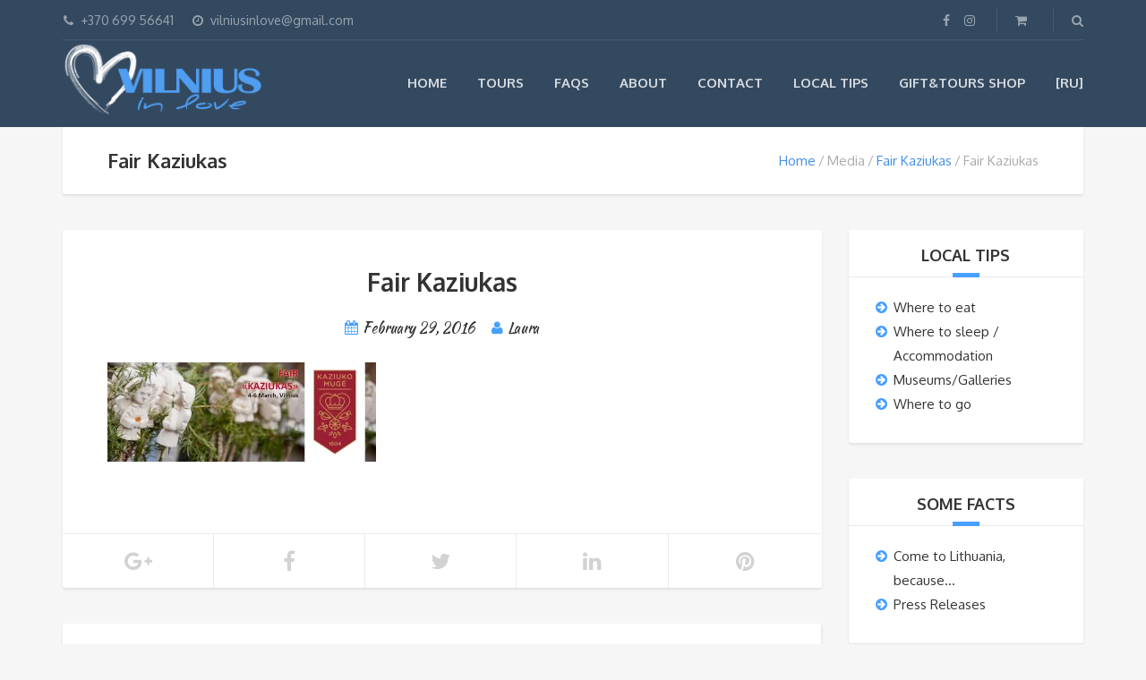

--- FILE ---
content_type: text/html; charset=UTF-8
request_url: http://www.vilniusinlove.com/fb_kaziukas16_en/
body_size: 11493
content:
<!DOCTYPE html>
<html lang="en-US">
<head>
	<meta charset="UTF-8">
	<meta name="description" content="Personalized tours with local guide in Vilnius or any other spot in Lithuania">	<meta name="viewport" content="width=device-width, initial-scale=1.0">
	<title>Fair Kaziukas &#8211; Vilnius In Love</title>
<script>window._wca = window._wca || [];</script>
<link rel='dns-prefetch' href='//s0.wp.com' />
<link rel='dns-prefetch' href='//fonts.googleapis.com' />
<link rel='dns-prefetch' href='//s.w.org' />
<link rel="alternate" type="application/rss+xml" title="Vilnius In Love &raquo; Feed" href="http://www.vilniusinlove.com/feed/" />
<link rel="alternate" type="application/rss+xml" title="Vilnius In Love &raquo; Comments Feed" href="http://www.vilniusinlove.com/comments/feed/" />
<link rel="alternate" type="application/rss+xml" title="Vilnius In Love &raquo; Fair Kaziukas Comments Feed" href="http://www.vilniusinlove.com/feed/?attachment_id=284" />
		<script type="text/javascript">
			window._wpemojiSettings = {"baseUrl":"https:\/\/s.w.org\/images\/core\/emoji\/11\/72x72\/","ext":".png","svgUrl":"https:\/\/s.w.org\/images\/core\/emoji\/11\/svg\/","svgExt":".svg","source":{"concatemoji":"http:\/\/www.vilniusinlove.com\/wp-includes\/js\/wp-emoji-release.min.js?ver=4.9.8"}};
			!function(a,b,c){function d(a,b){var c=String.fromCharCode;l.clearRect(0,0,k.width,k.height),l.fillText(c.apply(this,a),0,0);var d=k.toDataURL();l.clearRect(0,0,k.width,k.height),l.fillText(c.apply(this,b),0,0);var e=k.toDataURL();return d===e}function e(a){var b;if(!l||!l.fillText)return!1;switch(l.textBaseline="top",l.font="600 32px Arial",a){case"flag":return!(b=d([55356,56826,55356,56819],[55356,56826,8203,55356,56819]))&&(b=d([55356,57332,56128,56423,56128,56418,56128,56421,56128,56430,56128,56423,56128,56447],[55356,57332,8203,56128,56423,8203,56128,56418,8203,56128,56421,8203,56128,56430,8203,56128,56423,8203,56128,56447]),!b);case"emoji":return b=d([55358,56760,9792,65039],[55358,56760,8203,9792,65039]),!b}return!1}function f(a){var c=b.createElement("script");c.src=a,c.defer=c.type="text/javascript",b.getElementsByTagName("head")[0].appendChild(c)}var g,h,i,j,k=b.createElement("canvas"),l=k.getContext&&k.getContext("2d");for(j=Array("flag","emoji"),c.supports={everything:!0,everythingExceptFlag:!0},i=0;i<j.length;i++)c.supports[j[i]]=e(j[i]),c.supports.everything=c.supports.everything&&c.supports[j[i]],"flag"!==j[i]&&(c.supports.everythingExceptFlag=c.supports.everythingExceptFlag&&c.supports[j[i]]);c.supports.everythingExceptFlag=c.supports.everythingExceptFlag&&!c.supports.flag,c.DOMReady=!1,c.readyCallback=function(){c.DOMReady=!0},c.supports.everything||(h=function(){c.readyCallback()},b.addEventListener?(b.addEventListener("DOMContentLoaded",h,!1),a.addEventListener("load",h,!1)):(a.attachEvent("onload",h),b.attachEvent("onreadystatechange",function(){"complete"===b.readyState&&c.readyCallback()})),g=c.source||{},g.concatemoji?f(g.concatemoji):g.wpemoji&&g.twemoji&&(f(g.twemoji),f(g.wpemoji)))}(window,document,window._wpemojiSettings);
		</script>
		<style type="text/css">
img.wp-smiley,
img.emoji {
	display: inline !important;
	border: none !important;
	box-shadow: none !important;
	height: 1em !important;
	width: 1em !important;
	margin: 0 .07em !important;
	vertical-align: -0.1em !important;
	background: none !important;
	padding: 0 !important;
}
</style>
<link rel='stylesheet' id='contact-form-7-css'  href='http://www.vilniusinlove.com/wp-content/plugins/contact-form-7/includes/css/styles.css?ver=5.0.2' type='text/css' media='all' />
<link rel='stylesheet' id='post_grid_style-css'  href='http://www.vilniusinlove.com/wp-content/plugins/post-grid/assets/frontend/css/style-new.css?ver=4.9.8' type='text/css' media='all' />
<link rel='stylesheet' id='owl.carousel-css'  href='http://www.vilniusinlove.com/wp-content/plugins/post-grid/assets/frontend/css/owl.carousel.css?ver=4.9.8' type='text/css' media='all' />
<link rel='stylesheet' id='font-awesome-css'  href='http://www.vilniusinlove.com/wp-content/plugins/js_composer/assets/lib/bower/font-awesome/css/font-awesome.min.css?ver=5.2' type='text/css' media='all' />
<link rel='stylesheet' id='style-woocommerce-css'  href='http://www.vilniusinlove.com/wp-content/plugins/post-grid/assets/frontend/css/style-woocommerce.css?ver=4.9.8' type='text/css' media='all' />
<link rel='stylesheet' id='style.skins-css'  href='http://www.vilniusinlove.com/wp-content/plugins/post-grid/assets/global/css/style.skins.css?ver=4.9.8' type='text/css' media='all' />
<link rel='stylesheet' id='style.layout-css'  href='http://www.vilniusinlove.com/wp-content/plugins/post-grid/assets/global/css/style.layout.css?ver=4.9.8' type='text/css' media='all' />
<link rel='stylesheet' id='rs-plugin-settings-css'  href='http://www.vilniusinlove.com/wp-content/plugins/revslider/public/assets/css/settings.css?ver=5.4.5.1' type='text/css' media='all' />
<style id='rs-plugin-settings-inline-css' type='text/css'>
#rs-demo-id {}
</style>
<link rel='stylesheet' id='woocommerce-layout-css'  href='//www.vilniusinlove.com/wp-content/plugins/woocommerce/assets/css/woocommerce-layout.css?ver=3.1.1' type='text/css' media='all' />
<link rel='stylesheet' id='woocommerce-smallscreen-css'  href='//www.vilniusinlove.com/wp-content/plugins/woocommerce/assets/css/woocommerce-smallscreen.css?ver=3.1.1' type='text/css' media='only screen and (max-width: 768px)' />
<link rel='stylesheet' id='woocommerce-general-css'  href='//www.vilniusinlove.com/wp-content/plugins/woocommerce/assets/css/woocommerce.css?ver=3.1.1' type='text/css' media='all' />
<link rel='stylesheet' id='price-matrix-css'  href='http://www.vilniusinlove.com/wp-content/plugins/nbt-woocommerce-price-matrix/assets/css/frontend.css?ver=1.1' type='text/css' media='all' />
<link rel='stylesheet' id='tippy-css'  href='http://www.vilniusinlove.com/wp-content/plugins/nbt-woocommerce-price-matrix/assets/css/tippy.css?ver=1.1' type='text/css' media='all' />
<link rel='stylesheet' id='theme-addons-css'  href='http://www.vilniusinlove.com/wp-content/themes/adventure-tours/assets/csslib/theme-addons.min.css?ver=2.2.7' type='text/css' media='all' />
<link rel='stylesheet' id='style-css-css'  href='http://www.vilniusinlove.com/wp-content/uploads/adventure-tours-assets/main-custom.css?ver=4.9.8' type='text/css' media='all' />
<link rel='stylesheet' id='theme-font-google-fonts-css'  href='//fonts.googleapis.com/css?family=Oxygen%3A400normal%2C700normal%7CKaushan+Script%3A400normal&#038;ver=4.9.8' type='text/css' media='all' />
<link rel='stylesheet' id='icons-font-a66510aa188f7853d285afad93fa217b-css'  href='http://www.vilniusinlove.com/wp-content/themes/adventure-tours/assets/csslib/adventure-tours-icons.css?ver=4.9.8' type='text/css' media='all' />
<!-- Inline jetpack_facebook_likebox -->
<style id='jetpack_facebook_likebox-inline-css' type='text/css'>
.widget_facebook_likebox {
	overflow: hidden;
}

</style>
<link rel='stylesheet' id='jetpack-widget-social-icons-styles-css'  href='http://www.vilniusinlove.com/wp-content/plugins/jetpack/modules/widgets/social-icons/social-icons.css?ver=20170506' type='text/css' media='all' />
<link rel='stylesheet' id='jetpack_css-css'  href='http://www.vilniusinlove.com/wp-content/plugins/jetpack/css/jetpack.css?ver=6.1.1' type='text/css' media='all' />
<script type='text/javascript' src='http://www.vilniusinlove.com/wp-includes/js/jquery/jquery.js?ver=1.12.4'></script>
<script type='text/javascript' src='http://www.vilniusinlove.com/wp-includes/js/jquery/jquery-migrate.min.js?ver=1.4.1'></script>
<script type='text/javascript'>
/* <![CDATA[ */
var post_grid_ajax = {"post_grid_ajaxurl":"http:\/\/www.vilniusinlove.com\/wp-admin\/admin-ajax.php"};
/* ]]> */
</script>
<script type='text/javascript' src='http://www.vilniusinlove.com/wp-content/plugins/post-grid/assets/frontend/js/scripts.js?ver=4.9.8'></script>
<script type='text/javascript' src='http://www.vilniusinlove.com/wp-content/plugins/post-grid/assets/frontend/js/masonry.pkgd.min.js?ver=4.9.8'></script>
<script type='text/javascript' src='http://www.vilniusinlove.com/wp-content/plugins/post-grid/assets/frontend/js/owl.carousel.min.js?ver=4.9.8'></script>
<script type='text/javascript' src='http://www.vilniusinlove.com/wp-content/plugins/post-grid/assets/frontend/js/imagesloaded.pkgd.js?ver=4.9.8'></script>
<script type='text/javascript' src='http://www.vilniusinlove.com/wp-content/plugins/revslider/public/assets/js/jquery.themepunch.tools.min.js?ver=5.4.5.1'></script>
<script type='text/javascript' src='http://www.vilniusinlove.com/wp-content/plugins/revslider/public/assets/js/jquery.themepunch.revolution.min.js?ver=5.4.5.1'></script>
<script type='text/javascript'>
/* <![CDATA[ */
var wc_add_to_cart_params = {"ajax_url":"\/wp-admin\/admin-ajax.php","wc_ajax_url":"\/fb_kaziukas16_en\/?wc-ajax=%%endpoint%%","i18n_view_cart":"View cart","cart_url":"http:\/\/www.vilniusinlove.com\/cart\/","is_cart":"","cart_redirect_after_add":"no"};
/* ]]> */
</script>
<script type='text/javascript' src='//www.vilniusinlove.com/wp-content/plugins/woocommerce/assets/js/frontend/add-to-cart.min.js?ver=3.1.1'></script>
<script type='text/javascript' src='http://www.vilniusinlove.com/wp-content/plugins/js_composer/assets/js/vendors/woocommerce-add-to-cart.js?ver=5.2'></script>
<link rel='https://api.w.org/' href='http://www.vilniusinlove.com/wp-json/' />
<link rel="EditURI" type="application/rsd+xml" title="RSD" href="http://www.vilniusinlove.com/xmlrpc.php?rsd" />
<link rel="wlwmanifest" type="application/wlwmanifest+xml" href="http://www.vilniusinlove.com/wp-includes/wlwmanifest.xml" /> 
<meta name="generator" content="WordPress 4.9.8" />
<meta name="generator" content="WooCommerce 3.1.1" />
<link rel='shortlink' href='https://wp.me/a6h88N-4A' />
<link rel="alternate" type="application/json+oembed" href="http://www.vilniusinlove.com/wp-json/oembed/1.0/embed?url=http%3A%2F%2Fwww.vilniusinlove.com%2Ffb_kaziukas16_en%2F" />
<link rel="alternate" type="text/xml+oembed" href="http://www.vilniusinlove.com/wp-json/oembed/1.0/embed?url=http%3A%2F%2Fwww.vilniusinlove.com%2Ffb_kaziukas16_en%2F&#038;format=xml" />

<link rel='dns-prefetch' href='//v0.wordpress.com'/>
<link rel='dns-prefetch' href='//i0.wp.com'/>
<link rel='dns-prefetch' href='//i1.wp.com'/>
<link rel='dns-prefetch' href='//i2.wp.com'/>
<style type='text/css'>img#wpstats{display:none}</style>	<noscript><style>.woocommerce-product-gallery{ opacity: 1 !important; }</style></noscript>
	<meta name="generator" content="Powered by Visual Composer - drag and drop page builder for WordPress."/>
<!--[if lte IE 9]><link rel="stylesheet" type="text/css" href="http://www.vilniusinlove.com/wp-content/plugins/js_composer/assets/css/vc_lte_ie9.min.css" media="screen"><![endif]--><meta name="generator" content="Powered by Slider Revolution 5.4.5.1 - responsive, Mobile-Friendly Slider Plugin for WordPress with comfortable drag and drop interface." />
<link rel="icon" href="http://www.vilniusinlove.com/wp-content/uploads/2017/06/cropped-ICO-3-32x32.png" sizes="32x32" />
<link rel="icon" href="http://www.vilniusinlove.com/wp-content/uploads/2017/06/cropped-ICO-3-192x192.png" sizes="192x192" />
<link rel="apple-touch-icon-precomposed" href="http://www.vilniusinlove.com/wp-content/uploads/2017/06/cropped-ICO-3-180x180.png" />
<meta name="msapplication-TileImage" content="http://www.vilniusinlove.com/wp-content/uploads/2017/06/cropped-ICO-3-270x270.png" />
<script type="text/javascript">function setREVStartSize(e){
				try{ var i=jQuery(window).width(),t=9999,r=0,n=0,l=0,f=0,s=0,h=0;					
					if(e.responsiveLevels&&(jQuery.each(e.responsiveLevels,function(e,f){f>i&&(t=r=f,l=e),i>f&&f>r&&(r=f,n=e)}),t>r&&(l=n)),f=e.gridheight[l]||e.gridheight[0]||e.gridheight,s=e.gridwidth[l]||e.gridwidth[0]||e.gridwidth,h=i/s,h=h>1?1:h,f=Math.round(h*f),"fullscreen"==e.sliderLayout){var u=(e.c.width(),jQuery(window).height());if(void 0!=e.fullScreenOffsetContainer){var c=e.fullScreenOffsetContainer.split(",");if (c) jQuery.each(c,function(e,i){u=jQuery(i).length>0?u-jQuery(i).outerHeight(!0):u}),e.fullScreenOffset.split("%").length>1&&void 0!=e.fullScreenOffset&&e.fullScreenOffset.length>0?u-=jQuery(window).height()*parseInt(e.fullScreenOffset,0)/100:void 0!=e.fullScreenOffset&&e.fullScreenOffset.length>0&&(u-=parseInt(e.fullScreenOffset,0))}f=u}else void 0!=e.minHeight&&f<e.minHeight&&(f=e.minHeight);e.c.closest(".rev_slider_wrapper").css({height:f})					
				}catch(d){console.log("Failure at Presize of Slider:"+d)}
			};</script>
<!-- ## NXS/OG ## --><!-- ## NXSOGTAGS ## --><!-- ## NXS/OG ## -->
<noscript><style type="text/css"> .wpb_animate_when_almost_visible { opacity: 1; }</style></noscript><script async src='https://stats.wp.com/s-202603.js'></script>
</head>
<body class="attachment attachment-template-default single single-attachment postid-284 attachmentid-284 attachment-jpeg wpb-js-composer js-comp-ver-5.2 vc_responsive">
	<div class="layout-content">
<div class="header-wrap"><div class="header-wrap__backlog"></div><header class="header" role="banner">
	<div class="container">
		<div class="header__info">
	<div class="header__info__items-left"><div class="header__info__item header__info__item--phone"><i class="fa fa-phone"></i>+370 699 56641</div><div class="header__info__item header__info__item--clock"><i class="fa fa-clock-o"></i>vilniusinlove@gmail.com</div></div>

	<div class="header__info__items-right">
		<div class="header__info__item header__info__item--delimiter header__info__item--social-icons"><a href="https://www.facebook.com/vilniusinloveen/"><i class="fa fa-facebook"></i></a><a href="https://www.instagram.com/vilnius_in_love/"><i class="fa fa-instagram"></i></a></div>		<div class="header__info__item header__info__item--delimiter header__info__item--shoping-cart">
	<a href="http://www.vilniusinlove.com/cart/">
		<i class="fa fa-shopping-cart"></i>
			</a>
</div>
		<div class="header__info__item header__info__item--delimiter header__info__item--search"><a href="#search-form-header" class="popup-search-form" data-effect="mfp-zoom-in"><i class="fa fa-search"></i></a></div>

<div id="search-form-header" class="search-form-popup search-form-popup--hide mfp-with-anim mfp-hide ">
	<form role="search" method="get" class="search-form" action="http://www.vilniusinlove.com/">
				<label>
					<span class="screen-reader-text">Search for:</span>
					<input type="search" class="search-field" placeholder="Search &hellip;" value="" name="s" />
				</label>
				<input type="submit" class="search-submit" value="Search" />
			</form></div>
	</div>
</div>
		<div class="header__content-wrap">
			<div class="row">
				<div class="col-md-12 header__content">
					
<div class="logo logo--image"><a id="logoLink" href="http://www.vilniusinlove.com/"><img id="normalImageLogo" src="http://www.vilniusinlove.com/wp-content/uploads/2021/01/logo_vilnius_in_love-1.png" alt="Vilnius In Love" title="Personalized tours with local guide in Vilnius or any other spot in Lithuania"><img id="retinaImageLogo" src="http://www.vilniusinlove.com/wp-content/uploads/2021/01/logo_vilnius_in_love-1.png" alt="Vilnius In Love" title="Personalized tours with local guide in Vilnius or any other spot in Lithuania"></a></div>										<nav class="main-nav-header" role="navigation">
						<ul id="navigation" class="main-nav"><li id="menu-item-647" class="menu-item menu-item-type-post_type menu-item-object-page menu-item-home menu-item-647"><a href="http://www.vilniusinlove.com/">Home</a></li>
<li id="menu-item-1507" class="menu-item menu-item-type-post_type menu-item-object-page menu-item-has-children menu-item-1507"><a href="http://www.vilniusinlove.com/our-tours/">Tours</a>
<ul class="sub-menu">
	<li id="menu-item-1457" class="menu-item menu-item-type-post_type menu-item-object-page menu-item-1457"><a href="http://www.vilniusinlove.com/destinations/">Destinations</a></li>
	<li id="menu-item-1460" class="menu-item menu-item-type-post_type menu-item-object-page menu-item-1460"><a href="http://www.vilniusinlove.com/packages/">Packages</a></li>
	<li id="menu-item-1461" class="menu-item menu-item-type-taxonomy menu-item-object-tour_category menu-item-1461"><a href="http://www.vilniusinlove.com/tour-category/family-friendly/">Family friendly</a></li>
	<li id="menu-item-1462" class="menu-item menu-item-type-taxonomy menu-item-object-tour_category menu-item-1462"><a href="http://www.vilniusinlove.com/tour-category/tasting/">Tasting</a></li>
	<li id="menu-item-1818" class="menu-item menu-item-type-post_type menu-item-object-product menu-item-1818"><a href="http://www.vilniusinlove.com/tours/air-balloons-over-vilnius/">Adventures</a></li>
</ul>
</li>
<li id="menu-item-1679" class="menu-item menu-item-type-post_type menu-item-object-page menu-item-1679"><a href="http://www.vilniusinlove.com/faqs/">FAQs</a></li>
<li id="menu-item-1547" class="menu-item menu-item-type-post_type menu-item-object-page menu-item-has-children menu-item-1547"><a href="http://www.vilniusinlove.com/about-us/">About</a>
<ul class="sub-menu">
	<li id="menu-item-2439" class="menu-item menu-item-type-taxonomy menu-item-object-category menu-item-2439"><a href="http://www.vilniusinlove.com/category/pr/">Press Releases</a></li>
</ul>
</li>
<li id="menu-item-631" class="menu-item menu-item-type-post_type menu-item-object-page menu-item-631"><a href="http://www.vilniusinlove.com/contact-us/">Contact</a></li>
<li id="menu-item-2373" class="menu-item menu-item-type-taxonomy menu-item-object-category menu-item-2373"><a href="http://www.vilniusinlove.com/category/tips/">Local Tips</a></li>
<li id="menu-item-2527" class="menu-item menu-item-type-post_type menu-item-object-page menu-item-2527"><a href="http://www.vilniusinlove.com/about-us/office-gifttours-shop/">Gift&#038;Tours Shop</a></li>
<li id="menu-item-1306" class="menu-item menu-item-type-custom menu-item-object-custom menu-item-1306"><a href="http://www.vilniusinlove.ru">[RU]</a></li>
</ul>					</nav>
										<div class="clearfix"></div>
				</div><!-- .header__content -->
			</div>
		</div><!-- .header__content-wrap -->
	</div><!-- .container -->
</header>
</div>
<div class="container">
	<div class="row">
		<div class="col-md-12">
			<div class="header-section padding-left padding-right">
				<div class="header-section__content header-section__content--breadcrumbs">
				<div class="header-section__title-wrap--breadcrumbs"><h1 class="header-section__title">Fair Kaziukas</h1></div><div class="breadcrumbs-wrap"><div class="breadcrumbs"><ul><li><a href="http://www.vilniusinlove.com">Home</a></li><li>Media</li><li><a href="http://www.vilniusinlove.com/fb_kaziukas16_en/">Fair Kaziukas</a></li><li>Fair Kaziukas</li></ul></div></div>				</div>
			</div>
		</div>
	</div>
</div>
<div class="container layout-container margin-top margin-bottom">

<div class="row">
	<main class="col-md-9" role="main"><article id="attachment-284" class="blog__item margin-bottom blog__item--without-image post-284 attachment type-attachment status-inherit hentry" itemscope itemtype="http://schema.org/BlogPosting">
	<div class="blog__item__box">
			<div class="blog__item__info padding-top">
					<h2 class="blog__item__title padding-left padding-right entry-title" itemprop="headline">Fair Kaziukas</h2>
		
		
<ul class="article-info padding-left padding-right">
	<li>
		<i class="fa fa-calendar"></i><a href="http://www.vilniusinlove.com/fb_kaziukas16_en/"><time itemprop="datePublished" class="entry-date published" datetime="2016-02-29T10:10:02+00:00">February 29, 2016</time></a>
		<time itemprop="dateModified" class="entry-date updated hidden" datetime="2016-02-29T10:10:16+00:00" >February 29, 2016</time>
	</li>
	<li><i class="fa fa-user"></i><a href="http://www.vilniusinlove.com/author/laura/"><span itemprop="author" itemscope itemtype="http://schema.org/Person" class="vcard author"><span class="fn" itemprop="name">Laura</span></span></a></li>
</ul>

		<meta itemprop="url" content="http://www.vilniusinlove.com/fb_kaziukas16_en/">
				</div>
			<div class="blog-single__content padding-all">
			<div itemprop="articleBody" class="entry-content"><p class="attachment"><a href='https://i0.wp.com/www.vilniusinlove.com/wp-content/uploads/2016/02/fb_kaziukas16_en.jpg'><img width="300" height="111" src="https://i0.wp.com/www.vilniusinlove.com/wp-content/uploads/2016/02/fb_kaziukas16_en.jpg?resize=300%2C111" class="attachment-medium size-medium" alt="" srcset="https://i0.wp.com/www.vilniusinlove.com/wp-content/uploads/2016/02/fb_kaziukas16_en.jpg?resize=300%2C111 300w, https://i0.wp.com/www.vilniusinlove.com/wp-content/uploads/2016/02/fb_kaziukas16_en.jpg?resize=1024%2C379 1024w, https://i0.wp.com/www.vilniusinlove.com/wp-content/uploads/2016/02/fb_kaziukas16_en.jpg?resize=149%2C55 149w, https://i0.wp.com/www.vilniusinlove.com/wp-content/uploads/2016/02/fb_kaziukas16_en.jpg?w=1200 1200w" sizes="(max-width: 300px) 100vw, 300px" data-attachment-id="284" data-permalink="http://www.vilniusinlove.com/fb_kaziukas16_en/" data-orig-file="http://www.vilniusinlove.com/wp-content/uploads/2016/02/fb_kaziukas16_en.jpg" data-orig-size="1200,444" data-comments-opened="1" data-image-meta="{&quot;aperture&quot;:&quot;0&quot;,&quot;credit&quot;:&quot;&quot;,&quot;camera&quot;:&quot;&quot;,&quot;caption&quot;:&quot;&quot;,&quot;created_timestamp&quot;:&quot;0&quot;,&quot;copyright&quot;:&quot;&quot;,&quot;focal_length&quot;:&quot;0&quot;,&quot;iso&quot;:&quot;0&quot;,&quot;shutter_speed&quot;:&quot;0&quot;,&quot;title&quot;:&quot;&quot;,&quot;orientation&quot;:&quot;0&quot;}" data-image-title="Fair Kaziukas" data-image-description="" data-medium-file="https://i0.wp.com/www.vilniusinlove.com/wp-content/uploads/2016/02/fb_kaziukas16_en.jpg?resize=300%2C111" data-large-file="http://www.vilniusinlove.com/wp-content/uploads/2016/02/fb_kaziukas16_en-1024x379.jpg" data-recalc-dims="1" /></a></p>
</div>
			<div class="margin-top"></div>
					</div>

		<div class="share-buttons" data-urlshare="http://www.vilniusinlove.com/fb_kaziukas16_en/" data-imageshare="http://www.vilniusinlove.com/wp-content/uploads/2016/02/fb_kaziukas16_en.jpg"><div class="share-buttons__item share-buttons__item--googleplus" data-btntype="googlePlus"></div><div class="share-buttons__item share-buttons__item--facebook" data-btntype="facebook"></div><div class="share-buttons__item share-buttons__item--twitter" data-btntype="twitter"></div><div class="share-buttons__item share-buttons__item--linkedin" data-btntype="linkedin"></div><div class="share-buttons__item share-buttons__item--pinterest" data-btntype="pinterest"></div></div>		</div>

			
		<div class="post-navigation margin-top">
<div class="post-navigation__prev post-navigation__full-item"><a href="http://www.vilniusinlove.com/fb_kaziukas16_en/" rel="prev"><i class="fa fa-chevron-left"></i><span class="post-navigation__title">Previous post</span><span class="post-navigation__post-name">Fair Kaziukas</span></a></div><div class="post-navigation__next"></div></div>

		<div class="comments margin-top" id="comments"><div class="section-title title title--small title--center title--decoration-bottom-center title--underline"><h3 class="title__primary">Comments</h3></div><div class="comments__form">	<div id="respond" class="comment-respond">
		<h3 id="reply-title" class="comment-reply-title">Leave a Reply <small><a rel="nofollow" id="cancel-comment-reply-link" href="/fb_kaziukas16_en/#respond" style="display:none;"><i class="fa fa-times"></i></a></small></h3>			<form action="http://www.vilniusinlove.com/wp-comments-post.php" method="post" id="commentform" class="comment-form">
				<label for="comment">Comment</label><textarea id="comment" name="comment"></textarea><div class="row"><div class="col-sm-4"><label for="author">Name*</label><input id="author" name="author" type="text" value="" size="30" /></div>
<div class="col-sm-4"><label for="email">Email*</label><input id="email" name="email" type="text" value="" size="30" /></div>
<div class="col-sm-4"><label for="url">Website</label><input id="url" name="url" type="text" value="" size="30" /></div></div>
<p class="form-submit"><button type="submit" class="atbtn"><i class="atbtn__icon fa fa-comment"></i>Post Comment</button> <input type='hidden' name='comment_post_ID' value='284' id='comment_post_ID' />
<input type='hidden' name='comment_parent' id='comment_parent' value='0' />
</p><p style="display: none;"><input type="hidden" id="akismet_comment_nonce" name="akismet_comment_nonce" value="ae832995a1" /></p><p class="comment-subscription-form"><input type="checkbox" name="subscribe_blog" id="subscribe_blog" value="subscribe" style="width: auto; -moz-appearance: checkbox; -webkit-appearance: checkbox;" /> <label class="subscribe-label" id="subscribe-blog-label" for="subscribe_blog">Notify me of new posts by email.</label></p><p style="display: none;"><input type="hidden" id="ak_js" name="ak_js" value="191"/></p>			</form>
			</div><!-- #respond -->
	<p class="akismet_comment_form_privacy_notice">This site uses Akismet to reduce spam. <a href="https://akismet.com/privacy/" target="_blank" rel="nofollow noopener">Learn how your comment data is processed</a>.</p></div></div><!-- end .comments -->	</article>
</main>
	<aside class="col-md-3 sidebar" role="complementary">
<div id="nav_menu-3" class="widget block-after-indent widget_nav_menu"><h3 class="widget__title">Local Tips</h3><div class="menu-local-tips-container"><ul id="menu-local-tips" class="menu"><li id="menu-item-2430" class="menu-item menu-item-type-taxonomy menu-item-object-category menu-item-2430"><a href="http://www.vilniusinlove.com/category/tips/restaurant/">Where to eat</a></li>
<li id="menu-item-2431" class="menu-item menu-item-type-taxonomy menu-item-object-category menu-item-2431"><a href="http://www.vilniusinlove.com/category/tips/where-to-sleep-accommodation/">Where to sleep / Accommodation</a></li>
<li id="menu-item-2432" class="menu-item menu-item-type-taxonomy menu-item-object-category menu-item-2432"><a href="http://www.vilniusinlove.com/category/tips/museumsgalleries/">Museums/Galleries</a></li>
<li id="menu-item-4634" class="menu-item menu-item-type-taxonomy menu-item-object-category menu-item-4634"><a href="http://www.vilniusinlove.com/category/tips/where-to-go/">Where to go</a></li>
</ul></div></div><div id="nav_menu-2" class="widget block-after-indent widget_nav_menu"><h3 class="widget__title">Some Facts</h3><div class="menu-pr-container"><ul id="menu-pr" class="menu"><li id="menu-item-2437" class="menu-item menu-item-type-taxonomy menu-item-object-category menu-item-2437"><a href="http://www.vilniusinlove.com/category/cause/">Come to Lithuania, because…</a></li>
<li id="menu-item-2438" class="menu-item menu-item-type-taxonomy menu-item-object-category menu-item-2438"><a href="http://www.vilniusinlove.com/category/pr/">Press Releases</a></li>
</ul></div></div><div class="block-after-indent widget-atgrid-without-title">
	<div id="tours_adventure_tours-1" class="widget block-after-indent widget_tours_adventure_tours">		<div class="atgrid--widget">
		<div class="atgrid atgrid--small">
								<div class="atgrid__item">
				<div class="atgrid__item__top">
				<a href="http://www.vilniusinlove.com/tours/vilniusoldtown/"><img width="270" height="180" src="//www.vilniusinlove.com/wp-content/uploads/2015/03/apz1-270x180.jpg" class="attachment-thumb_tour_widget size-thumb_tour_widget wp-post-image" alt="" srcset="//i0.wp.com/www.vilniusinlove.com/wp-content/uploads/2015/03/apz1.jpg?resize=270%2C180 270w, //i0.wp.com/www.vilniusinlove.com/wp-content/uploads/2015/03/apz1.jpg?resize=300%2C200 300w, //i0.wp.com/www.vilniusinlove.com/wp-content/uploads/2015/03/apz1.jpg?resize=83%2C55 83w, //i0.wp.com/www.vilniusinlove.com/wp-content/uploads/2015/03/apz1.jpg?resize=360%2C240 360w, //i0.wp.com/www.vilniusinlove.com/wp-content/uploads/2015/03/apz1.jpg?w=720 720w, //i0.wp.com/www.vilniusinlove.com/wp-content/uploads/2015/03/apz1.jpg?resize=531%2C354 531w" sizes="(max-width: 270px) 100vw, 270px" data-attachment-id="16" data-permalink="//www.vilniusinlove.com/its-the-cheapest-european-destination/apz1/" data-orig-file="//www.vilniusinlove.com/wp-content/uploads/2015/03/apz1.jpg" data-orig-size="720,480" data-comments-opened="1" data-image-meta="{&quot;aperture&quot;:&quot;0&quot;,&quot;credit&quot;:&quot;&quot;,&quot;camera&quot;:&quot;&quot;,&quot;caption&quot;:&quot;&quot;,&quot;created_timestamp&quot;:&quot;0&quot;,&quot;copyright&quot;:&quot;&quot;,&quot;focal_length&quot;:&quot;0&quot;,&quot;iso&quot;:&quot;0&quot;,&quot;shutter_speed&quot;:&quot;0&quot;,&quot;title&quot;:&quot;&quot;,&quot;orientation&quot;:&quot;0&quot;}" data-image-title="apz1" data-image-description="" data-medium-file="//www.vilniusinlove.com/wp-content/uploads/2015/03/apz1-300x200.jpg" data-large-file="//www.vilniusinlove.com/wp-content/uploads/2015/03/apz1.jpg" /></a>								<a href="http://www.vilniusinlove.com/tours/vilniusoldtown/" class="price-round"><span class="price-round__content"><span class="woocommerce-Price-amount amount">11,00&nbsp;<span class="woocommerce-Price-currencySymbol">&euro;</span></span> &ndash; <span class="woocommerce-Price-amount amount">80,00&nbsp;<span class="woocommerce-Price-currencySymbol">&euro;</span></span></span></a>				<div class="atgrid__item__rating"><i class="fa fa-star"></i><i class="fa fa-star"></i><i class="fa fa-star"></i><i class="fa fa-star"></i><i class="fa fa-star"></i></div>					<h4 class="atgrid__item__top__title atgrid__item__top__title--alt"><a href="http://www.vilniusinlove.com/tours/vilniusoldtown/">Vilnius - Lithuania’s Heart</a></h4>
				</div>
			</div>
								<div class="atgrid__item">
				<div class="atgrid__item__top">
				<a href="http://www.vilniusinlove.com/tours/where-the-wine-rivers-flow/"><img width="270" height="180" src="//www.vilniusinlove.com/wp-content/uploads/2017/07/vorutos-pilialalnis-270x180.jpg" class="attachment-thumb_tour_widget size-thumb_tour_widget wp-post-image" alt="" srcset="//i2.wp.com/www.vilniusinlove.com/wp-content/uploads/2017/07/vorutos-pilialalnis.jpg?resize=270%2C180 270w, //i2.wp.com/www.vilniusinlove.com/wp-content/uploads/2017/07/vorutos-pilialalnis.jpg?resize=300%2C199 300w, //i2.wp.com/www.vilniusinlove.com/wp-content/uploads/2017/07/vorutos-pilialalnis.jpg?resize=768%2C510 768w, //i2.wp.com/www.vilniusinlove.com/wp-content/uploads/2017/07/vorutos-pilialalnis.jpg?w=1024 1024w, //i2.wp.com/www.vilniusinlove.com/wp-content/uploads/2017/07/vorutos-pilialalnis.jpg?resize=531%2C354 531w, //i2.wp.com/www.vilniusinlove.com/wp-content/uploads/2017/07/vorutos-pilialalnis.jpg?resize=360%2C240 360w" sizes="(max-width: 270px) 100vw, 270px" data-attachment-id="1751" data-permalink="//www.vilniusinlove.com/tours/where-the-wine-rivers-flow/vorutos-pilialalnis/" data-orig-file="//www.vilniusinlove.com/wp-content/uploads/2017/07/vorutos-pilialalnis.jpg" data-orig-size="1024,680" data-comments-opened="1" data-image-meta="{&quot;aperture&quot;:&quot;0&quot;,&quot;credit&quot;:&quot;&quot;,&quot;camera&quot;:&quot;&quot;,&quot;caption&quot;:&quot;&quot;,&quot;created_timestamp&quot;:&quot;0&quot;,&quot;copyright&quot;:&quot;&quot;,&quot;focal_length&quot;:&quot;0&quot;,&quot;iso&quot;:&quot;0&quot;,&quot;shutter_speed&quot;:&quot;0&quot;,&quot;title&quot;:&quot;&quot;,&quot;orientation&quot;:&quot;0&quot;}" data-image-title="vorutos-pilialalnis" data-image-description="" data-medium-file="//www.vilniusinlove.com/wp-content/uploads/2017/07/vorutos-pilialalnis-300x199.jpg" data-large-file="//www.vilniusinlove.com/wp-content/uploads/2017/07/vorutos-pilialalnis-1024x680.jpg" /></a>								<a href="http://www.vilniusinlove.com/tours/where-the-wine-rivers-flow/" class="price-round"><span class="price-round__content"><span class="woocommerce-Price-amount amount">70,00&nbsp;<span class="woocommerce-Price-currencySymbol">&euro;</span></span> &ndash; <span class="woocommerce-Price-amount amount">250,00&nbsp;<span class="woocommerce-Price-currencySymbol">&euro;</span></span></span></a>									<h4 class="atgrid__item__top__title atgrid__item__top__title--alt"><a href="http://www.vilniusinlove.com/tours/where-the-wine-rivers-flow/">“Where the wine rivers flow”</a></h4>
				</div>
			</div>
								<div class="atgrid__item">
				<div class="atgrid__item__top">
				<a href="http://www.vilniusinlove.com/tours/uzhupis/"><img width="270" height="180" src="//www.vilniusinlove.com/wp-content/uploads/2017/06/uzhupis-270x180.jpg" class="attachment-thumb_tour_widget size-thumb_tour_widget wp-post-image" alt="" srcset="//i0.wp.com/www.vilniusinlove.com/wp-content/uploads/2017/06/uzhupis.jpg?resize=270%2C180 270w, //i0.wp.com/www.vilniusinlove.com/wp-content/uploads/2017/06/uzhupis.jpg?resize=300%2C200 300w, //i0.wp.com/www.vilniusinlove.com/wp-content/uploads/2017/06/uzhupis.jpg?resize=768%2C512 768w, //i0.wp.com/www.vilniusinlove.com/wp-content/uploads/2017/06/uzhupis.jpg?resize=1024%2C683 1024w, //i0.wp.com/www.vilniusinlove.com/wp-content/uploads/2017/06/uzhupis.jpg?resize=531%2C354 531w, //i0.wp.com/www.vilniusinlove.com/wp-content/uploads/2017/06/uzhupis.jpg?resize=360%2C240 360w, //i0.wp.com/www.vilniusinlove.com/wp-content/uploads/2017/06/uzhupis.jpg?w=1200 1200w" sizes="(max-width: 270px) 100vw, 270px" data-attachment-id="1250" data-permalink="//www.vilniusinlove.com/tours/uzhupis/uzhupis/" data-orig-file="//www.vilniusinlove.com/wp-content/uploads/2017/06/uzhupis.jpg" data-orig-size="1200,800" data-comments-opened="1" data-image-meta="{&quot;aperture&quot;:&quot;0&quot;,&quot;credit&quot;:&quot;&quot;,&quot;camera&quot;:&quot;&quot;,&quot;caption&quot;:&quot;&quot;,&quot;created_timestamp&quot;:&quot;0&quot;,&quot;copyright&quot;:&quot;&quot;,&quot;focal_length&quot;:&quot;0&quot;,&quot;iso&quot;:&quot;0&quot;,&quot;shutter_speed&quot;:&quot;0&quot;,&quot;title&quot;:&quot;&quot;,&quot;orientation&quot;:&quot;0&quot;}" data-image-title="uzhupis" data-image-description="" data-medium-file="//www.vilniusinlove.com/wp-content/uploads/2017/06/uzhupis-300x200.jpg" data-large-file="//www.vilniusinlove.com/wp-content/uploads/2017/06/uzhupis-1024x683.jpg" /></a>								<a href="http://www.vilniusinlove.com/tours/uzhupis/" class="price-round"><span class="price-round__content"><span class="woocommerce-Price-amount amount">11,00&nbsp;<span class="woocommerce-Price-currencySymbol">&euro;</span></span> &ndash; <span class="woocommerce-Price-amount amount">80,00&nbsp;<span class="woocommerce-Price-currencySymbol">&euro;</span></span></span></a>				<div class="atgrid__item__rating"><i class="fa fa-star"></i><i class="fa fa-star"></i><i class="fa fa-star"></i><i class="fa fa-star"></i><i class="fa fa-star"></i></div>					<h4 class="atgrid__item__top__title atgrid__item__top__title--alt"><a href="http://www.vilniusinlove.com/tours/uzhupis/">Uzupis Republic - bohemian Vilnius getaway</a></h4>
				</div>
			</div>
				</div><!-- .atgrid -->
	</div><!-- .atgrid widget -->
	</div></div></aside>
</div>

</div><!-- .container -->
<footer class="footer">
	<div class="container">
	<div class="row margin-top margin-bottom footer__widgets-areas">
<div class="col-md-3 footer__widgets-area footer__widgets-area--1"><div id="text-8" class="widget block-after-indent widget_text"><h3 class="widget__title">About Us</h3>			<div class="textwidget"><p><strong>“Vilnius in love” – team of professional (certified) local guides all over Lithuania.<br />
We love our country and want to share this wonderful feeling with you. Our goal is making your holidays in Lithuania a miraculous experience which will bring you joy and create wonderful memories.<br />
</strong></p>
</div>
		</div></div><div class="col-md-3 footer__widgets-area footer__widgets-area--2"><div id="text-11" class="widget block-after-indent widget_text"><h3 class="widget__title">Rate Us</h3>			<div class="textwidget"><div id="TA_cdswritereviewlg444" class="TA_cdswritereviewlg"><ul id="Jl74ZaCn6" class="TA_links r833q9dr"><li id="JzfKABFG88" class="oOUyxzDZ">
<a target="_blank" href="https://www.tripadvisor.com/"><img src="https://i1.wp.com/www.tripadvisor.com/img/cdsi/img2/branding/medium-logo-12097-2.png?w=748&#038;ssl=1" alt="TripAdvisor" data-recalc-dims="1"/></a>
</li></ul></div><script src="https://www.jscache.com/wejs?wtype=cdswritereviewlg&amp;uniq=444&amp;locationId=7279152&amp;lang=en_US&amp;lang=en_US&amp;display_version=2"></script>
</div>
		</div></div><div class="col-md-3 footer__widgets-area footer__widgets-area--3"><div id="facebook-likebox-2" class="widget block-after-indent widget_facebook_likebox"><h3 class="widget__title"><a href="https://www.facebook.com/vilniusinloveen/">Follow Us on FB</a></h3>		<div id="fb-root"></div>
		<div class="fb-page" data-href="https://www.facebook.com/vilniusinloveen/" data-width="340"  data-height="250" data-hide-cover="false" data-show-facepile="true" data-show-posts="true">
		<div class="fb-xfbml-parse-ignore"><blockquote cite="https://www.facebook.com/vilniusinloveen/"><a href="https://www.facebook.com/vilniusinloveen/">Follow Us on FB</a></blockquote></div>
		</div>
		</div></div><div class="col-md-3 footer__widgets-area footer__widgets-area--4"><div id="contact_us_adventure_tours-2" class="widget block-after-indent widget_contact_us_adventure_tours"><div class="widget-contact-info"><h3 class="widget__title">Contact Us</h3><div class="widget-contact-info__item"><div class="widget-contact-info__item__icon"><i class="fa fa-map-marker"></i></div><div class="widget-contact-info__item__text"><span>Vilnius, Lithuania</span></div></div><div class="widget-contact-info__item"><div class="widget-contact-info__item__icon"><i class="fa fa-mobile widget-contact-info__item__icon__mobile"></i></div><div class="widget-contact-info__item__text"><a href="tel:+37069956641">+370 699 56641</a></div></div><div class="widget-contact-info__item"><div class="widget-contact-info__item__icon"><i class="fa fa-envelope widget-contact-info__item__icon__email"></i></div><div class="widget-contact-info__item__text"><a href="mailto:vilniusinlove@gmail.com">vilniusinlove@gmail.com</a></div></div></div></div></div>	</div>
</div>
	<div class="footer__bottom">
		<div class="footer__arrow-top"><a href="#"><i class="fa fa-chevron-up"></i></a></div>
		<div class="container">
			<div class="row">
				<div class="col-md-6">
					<div class="footer__copyright"></div>
				</div>
									<div class="col-md-6">
						<div class="footer-nav">
							<ul id="menu-footer-menu" class="menu"><li id="menu-item-643" class="menu-item menu-item-type-custom menu-item-object-custom menu-item-643"><a href="#">Terms &#038; Conditions</a></li>
<li id="menu-item-644" class="menu-item menu-item-type-custom menu-item-object-custom menu-item-644"><a href="#">Cookies</a></li>
<li id="menu-item-645" class="menu-item menu-item-type-custom menu-item-object-custom menu-item-645"><a href="#">Privacy Policy</a></li>
</ul>						</div>
					</div>
							</div>
		</div>
	</div>
</footer>


<!-- Global site tag (gtag.js) - Google Analytics -->
<script async src="https://www.googletagmanager.com/gtag/js?id=UA-12981686-5"></script>
<script>
  window.dataLayer = window.dataLayer || [];
  function gtag(){dataLayer.push(arguments);}
  gtag('js', new Date());

  gtag('config', 'UA-12981686-5');
</script>

	</div><!-- .layout-content -->
		<div style="display:none">
	</div>
<script type="application/ld+json">{"@context":"https:\/\/schema.org\/","@type":"BreadcrumbList","itemListElement":[{"@type":"ListItem","position":"1","item":{"name":"Home","@id":"http:\/\/www.vilniusinlove.com"}},{"@type":"ListItem","position":"2","item":{"name":"Media"}},{"@type":"ListItem","position":"3","item":{"name":"Fair Kaziukas","@id":"http:\/\/www.vilniusinlove.com\/fb_kaziukas16_en\/"}},{"@type":"ListItem","position":"4","item":{"name":"Fair Kaziukas"}}]}</script><script type='text/javascript' src='http://www.vilniusinlove.com/wp-content/plugins/jetpack/_inc/build/photon/photon.min.js?ver=20130122'></script>
<script type='text/javascript'>
/* <![CDATA[ */
var wpcf7 = {"apiSettings":{"root":"http:\/\/www.vilniusinlove.com\/wp-json\/contact-form-7\/v1","namespace":"contact-form-7\/v1"},"recaptcha":{"messages":{"empty":"Please verify that you are not a robot."}}};
/* ]]> */
</script>
<script type='text/javascript' src='http://www.vilniusinlove.com/wp-content/plugins/contact-form-7/includes/js/scripts.js?ver=5.0.2'></script>
<script type='text/javascript' src='https://s0.wp.com/wp-content/js/devicepx-jetpack.js?ver=202603'></script>
<script type='text/javascript' src='//www.vilniusinlove.com/wp-content/plugins/woocommerce/assets/js/jquery-blockui/jquery.blockUI.min.js?ver=2.70'></script>
<script type='text/javascript' src='//www.vilniusinlove.com/wp-content/plugins/woocommerce/assets/js/js-cookie/js.cookie.min.js?ver=2.1.4'></script>
<script type='text/javascript'>
/* <![CDATA[ */
var woocommerce_params = {"ajax_url":"\/wp-admin\/admin-ajax.php","wc_ajax_url":"\/fb_kaziukas16_en\/?wc-ajax=%%endpoint%%"};
/* ]]> */
</script>
<script type='text/javascript' src='//www.vilniusinlove.com/wp-content/plugins/woocommerce/assets/js/frontend/woocommerce.min.js?ver=3.1.1'></script>
<script type='text/javascript'>
/* <![CDATA[ */
var wc_cart_fragments_params = {"ajax_url":"\/wp-admin\/admin-ajax.php","wc_ajax_url":"\/fb_kaziukas16_en\/?wc-ajax=%%endpoint%%","fragment_name":"wc_fragments_c1df21c9dff2c47105feaeceaa09a3c2"};
/* ]]> */
</script>
<script type='text/javascript' src='//www.vilniusinlove.com/wp-content/plugins/woocommerce/assets/js/frontend/cart-fragments.min.js?ver=3.1.1'></script>
<script type='text/javascript' src='http://www.vilniusinlove.com/wp-content/plugins/nbt-woocommerce-price-matrix/assets/js/tippy.min.js'></script>
<script type='text/javascript' src='http://www.vilniusinlove.com/wp-content/plugins/nbt-woocommerce-price-matrix/assets/js/frontend.js'></script>
<script type='text/javascript' src='http://www.vilniusinlove.com/wp-content/themes/adventure-tours/assets/js/theme-full.min.js?ver=3.1.0'></script>
<script type='text/javascript'>
/* <![CDATA[ */
var jpfbembed = {"appid":"249643311490","locale":"en_US"};
/* ]]> */
</script>
<script type='text/javascript' src='http://www.vilniusinlove.com/wp-content/plugins/jetpack/_inc/build/facebook-embed.min.js'></script>
<script type='text/javascript' src='http://www.vilniusinlove.com/wp-includes/js/wp-embed.min.js?ver=4.9.8'></script>
<script async="async" type='text/javascript' src='http://www.vilniusinlove.com/wp-content/plugins/akismet/_inc/form.js?ver=4.0.8'></script>
<script type='text/javascript' src='http://www.vilniusinlove.com/wp-includes/js/comment-reply.min.js?ver=4.9.8'></script>
<script type="text/javascript">jQuery(document).ready(function($){Theme.initStickyHeader();
Theme.initSerchFormPopup({"placeholder_text":"Type in your request..."});
Theme.initSharrres({"itemsSelector":".share-buttons__item[data-btntype]"});
})</script>
<script type='text/javascript' src='https://stats.wp.com/e-202603.js' async='async' defer='defer'></script>
<script type='text/javascript'>
	_stq = window._stq || [];
	_stq.push([ 'view', {v:'ext',j:'1:6.1.1',blog:'92740889',post:'284',tz:'2',srv:'www.vilniusinlove.com'} ]);
	_stq.push([ 'clickTrackerInit', '92740889', '284' ]);
</script>
</body>
</html>


--- FILE ---
content_type: text/css
request_url: http://www.vilniusinlove.com/wp-content/plugins/nbt-woocommerce-price-matrix/assets/css/frontend.css?ver=1.1
body_size: 4849
content:
.pure-table{
    width: 100%;
    border-collapse: collapse;
    overflow: hidden;
    z-index: 1;
    margin-bottom: 0 !important;
}
.pure-table, .pure-table th, .pure-table td {
    empty-cells: show;
    border: 1px solid #e0e0e0;
}

.woocommerce div.product form.cart table.pure-table td{
    padding: 10px 0 10px 20px;
    white-space: nowrap;
}
.heading-center, .woocommerce div.product form.cart table.pure-table td:not(.attr-name){
	text-align: center;
}
.attr-name{
    font-weight: 700;
    background: #efefef;
    color: #333;
    text-transform: uppercase;
    font-size: 0.7075rem;
}


.pure-table .price:hover, .pure-table .price{
    font-size: 13px;
    color: #747577;

}
.woocommerce div.product form.cart table.horizontal-3  tbody > tr:first-child{
    background: #dadada;
    color: #747577;
}

.woocommerce div.product form.cart table.horizontal-3  tbody tr:nth-child(even){
    background: #ececec;
    color: #747577;
}

.pure-table .price:hover, .pure-table .price.selected {
    background: #efefef;
    color: #b31010;
    cursor: pointer;
}
/* .pure-table .price:hover > span.pm-price-wrap, .pure-table .price.selected > span.pm-price-wrap {
    position: absolute;
    left: -1px;
    right: -1px;
    top: -1px;
    bottom: -1px;
    background: #ecf6f3;
    border: 1px solid #00a76d;
    color: #00a76d;
    cursor: pointer;
    display: block;
} */
.pure-table .price del{
    display: none;
}
.pure-table .price ins{
    text-decoration: none;
    background: transparent;
    color: #747577;
}
.woocommerce-variation-price ins{
    color: red;
}
.woocommerce div.product form.cart .variations{
    width: 375px;
}
.woocommerce div.product form.cart .variations td.label{
    width: 30%;
    color: #000;
    text-align: left;
}
.price-matrix-container:before, .price-matrix-container:after{
    display: table;
    content: " ";
}
.price-matrix-container:after{
    clear: both;
}
.woocommerce div.product form.cart .variations select {
    border-radius: 0;
    padding: 10px 15px;
    background: #fff none repeat scroll 0 0;
    border: 1px solid #e6e6e6;
    color: #777;
    font-size: 14px;
    font-weight: 300;
    line-height: 17px;
}
.woocommerce div.product form.cart .variations label {
    font-weight: 700;
    display: block;
    font-size: 17px;
}
.woocommerce div.product form.cart .variations tr{
    align-items: center;
    display: flex;
}
.reset_variations{
    display: none;
}
.table-responsive {
    min-height: .01%;
    overflow-x: auto;
    margin-bottom: 30px !important;
}
.colspan{
    position: static !important;
}

.tippy-tooltip{
    background: #efefef !important;
}
.tippy-popper[x-placement^=top] [x-arrow]{
    border-top: 7px solid #efefef !important;
}
.tippy-popper[x-placement^=bottom] [x-arrow]{
    border-bottom: 7px solid #efefef !important;
}
.tippy-popper .tippy-tooltip-content table{
    margin-bottom: 0;
}

.tippy-popper .tippy-tooltip-content table tr {
    border-top: 1px dashed #444;
    border-bottom: 0;
}
.tippy-popper .tippy-tooltip-content table tr:first-child {
    border-top: 0;
}
.tippy-popper .tippy-tooltip-content table tr td {
    float: left;
    text-align: right;
    width: 100px;
    font-size: 14px;
    line-height: 30px;
    color: #444;
}
.tippy-popper .tippy-tooltip-content table tr td:first-child {
    width: 145px;
    text-align: left;
    font-size: 14px;
    font-weight: 700;
}

.woocommerce div.product form.cart table.pure-table.horizontal-3 td{
    padding: 10px 20px 10px 20px;
}

table.table-matrix-4 td{
    padding: 10px 20px 10px 20px !important;
}
body.wc-price-matrix table.variations, .table-responsive.hide{
	display: none;
}
@-webkit-keyframes spin {
    100% {
        -webkit-transform: rotate(360deg)
    }
}
@-moz-keyframes spin {
    100% {
        -moz-transform: rotate(360deg)
    }
}
@keyframes spin {
    100% {
        -webkit-transform: rotate(360deg);
        -moz-transform: rotate(360deg);
        -ms-transform: rotate(360deg);
        -o-transform: rotate(360deg);
        transform: rotate(360deg)
    }
}
.blockUI.blockOverlay::before {
    height: 1em;
    width: 1em;
    display: block;
    position: absolute;
    top: 50%;
    left: 50%;
    margin-left: -.5em;
    margin-top: -.5em;
    content: '';
    -webkit-animation: spin 1s ease-in-out infinite;
    -moz-animation: spin 1s ease-in-out infinite;
    animation: spin 1s ease-in-out infinite;
    background: url(../images/loader.svg) center center;
    background-size: cover;
    line-height: 1;
    text-align: center;
    font-size: 2em;
    color: rgba(0,0,0,.75);
}

table.un-variations select{
	    padding-left: 10px;
}

--- FILE ---
content_type: text/css
request_url: http://www.vilniusinlove.com/wp-content/uploads/adventure-tours-assets/main-custom.css?ver=4.9.8
body_size: 226199
content:
@charset "utf-8";body{background:#f6f6f6;font:normal 400 15px/1.8em Oxygen;color:#333;font-smooth:never;-webkit-font-smoothing:antialiased;}img{max-width:100%;height:auto;}address{font-style:normal;}.google-map img{max-width:none;}h1,h2,h3,h4,h5,h6{font-family:Oxygen;font-weight:700;font-style:normal;}hr{border-top:1px solid #e6e6e6;}table{text-align:left;border:1px solid #ccc;}th,td{padding:5px;border:1px solid #ccc;}.at-table--full-width{width:100% !important;}.at-table--without-border{border:none;}.at-table--without-border td,.at-table--without-border th{border:none;}.layout-content{overflow:hidden;}.section-white{margin-left:-2000px;margin-right:-2000px;padding-left:2000px;padding-right:2000px;background-color:#fff;}.section-white-box{background:#fff;box-shadow:0 2px 3px rgba(0,0,0,0.09);border-radius:3px;}.section-title{margin-bottom:0 !important;padding-top:25px !important;}.block-after-indent{margin-bottom:40px;}@media (max-width: 767px){.block-after-indent{margin-bottom:30px;}}.block-after-indent:last-child{margin-bottom:0;}.product-rategories + .atgrid,.product-rategories + .atlist,.product-rategories + .atgrid-sorting{margin-top:40px;}@media (max-width: 767px){.product-rategories + .atgrid,.product-rategories + .atlist,.product-rategories + .atgrid-sorting{margin-top:30px;}}.text-center{text-align:center;}html.swipebox-html #swipebox-overlay{direction:ltr;}@media (max-width: 767px){.adv-table-responsive{display:block;}.adv-table-responsive thead,.adv-table-responsive tbody,.adv-table-responsive tfoot,.adv-table-responsive tr,.adv-table-responsive td,.adv-table-responsive th{display:block;}}.alignnone{margin:5px 20px 20px 0;}.alignleft{float:left !important;margin:10px 10px 10px 0;}.alignright{float:right !important;margin:10px 0 10px 10px;}.aligncenter{display:block;margin:10px auto !important;}a img.alignright{float:right;margin:5px 0 20px 20px;}a img.alignnone{margin:5px 20px 20px 0;}a img.alignleft{float:left;margin:5px 20px 20px 0;}a img.aligncenter{display:block;margin-left:auto;margin-right:auto;}.wp-caption{max-width:100%;height:auto;width:auto;}.wp-caption.alignnone{margin:5px 20px 20px 0;}.wp-caption.alignleft{margin:5px 20px 20px 0;}.wp-caption.alignright{margin:5px 0 20px 20px;}.wp-caption img{border:0 none;height:auto;margin:0;max-width:98.5%;padding:0;width:auto;}.wp-caption p.wp-caption-text,figcaption.wp-caption-text{font-size:11px;line-height:17px;margin:0;padding:0 4px 5px 4px;text-align:center;}.screen-reader-text{clip:rect(1px,1px,1px,1px);position:absolute !important;height:1px;width:1px;overflow:hidden;}.screen-reader-text:focus{background-color:#f1f1f1;border-radius:3px;box-shadow:0 0 2px 2px rgba(0,0,0,0.6);clip:auto !important;color:#21759b;display:block;font-size:14px;font-size:0.875rem;font-weight:bold;height:auto;left:5px;line-height:normal;padding:15px 23px 14px;text-decoration:none;top:5px;width:auto;z-index:100000;}.margin-top{margin-top:40px;}@media (max-width: 767px){.margin-top{margin-top:30px;}}.margin-top-large{margin-top:60px;}@media (max-width: 767px){.margin-top-large{margin-top:40px;}}.margin-right{margin-right:50px;}@media (max-width: 767px){.margin-right{margin-right:30px;}}.margin-bottom{margin-bottom:40px;}@media (max-width: 767px){.margin-bottom{margin-bottom:30px;}}.margin-bottom-large{margin-bottom:60px;}@media (max-width: 767px){.margin-bottom-large{margin-bottom:40px;}}.margin-left{margin-left:50px;}@media (max-width: 767px){.margin-left{margin-left:30px;}}.margin-all{margin-top:40px;margin-right:50px;margin-bottom:40px;margin-left:50px;}@media (max-width: 767px){.margin-all{margin-top:30px;}}@media (max-width: 767px){.margin-all{margin-right:30px;}}@media (max-width: 767px){.margin-all{margin-bottom:30px;}}@media (max-width: 767px){.margin-all{margin-left:30px;}}.padding-top{padding-top:40px;}@media (max-width: 767px){.padding-top{padding-top:30px;}}.padding-top-large{padding-top:60px;}@media (max-width: 767px){.padding-top-large{padding-top:40px;}}.padding-right{padding-right:50px;}@media (max-width: 767px){.padding-right{padding-right:30px;}}.padding-bottom{padding-bottom:40px;}@media (max-width: 767px){.padding-bottom{padding-bottom:30px;}}.padding-bottom-large{padding-bottom:60px;}@media (max-width: 767px){.padding-bottom-large{padding-bottom:40px;}}.padding-left{padding-left:50px;}@media (max-width: 767px){.padding-left{padding-left:30px;}}.padding-all{padding-top:40px;padding-right:50px;padding-bottom:40px;padding-left:50px;}@media (max-width: 767px){.padding-all{padding-top:30px;}}@media (max-width: 767px){.padding-all{padding-right:30px;}}@media (max-width: 767px){.padding-all{padding-bottom:30px;}}@media (max-width: 767px){.padding-all{padding-left:30px;}}.stick-to-top{margin-top:-40px;}@media (max-width: 767px){.stick-to-top{margin-top:-30px;}}.stick-to-bottom{margin-bottom:-40px;}@media (max-width: 767px){.stick-to-bottom{margin-bottom:-30px;}}.header{color:#fff;background:#334960;}.header__info{overflow:hidden;position:relative;}.header__info:before{content:" ";display:block;width:100%;height:1px;position:absolute;bottom:0;left:0;background:#fff;opacity:0.1;}.header__info__items-left{float:left;}.header__info__items-right{float:right;}.header__info__item{display:inline-block;margin:5px 0;padding-left:1px;font-size:0.933em;line-height:35px;}.header__info__item--delimiter{position:relative;}.header__info__item--delimiter + .header__info__item--delimiter{padding-left:20px;}.header__info__item--delimiter + .header__info__item--delimiter:before{content:" ";display:block;width:1px;height:25px;position:absolute;top:5px;left:0;background:#fff;opacity:0.1;}.header__info__item + .header__info__item{margin-left:20px;}.header__info__item--phone{opacity:0.5;}.header__info__item--phone i{margin-right:8px;}.header__info__item--clock{opacity:0.5;}.header__info__item--clock i{margin-right:8px;}.header__info__item--social-icons a{margin-right:15px;}.header__info__item--social-icons a:last-child{margin-right:0;}.header__info__item--shoping-cart i{margin-right:5px;}.header__info__item a{padding-left:1px;color:#fff;opacity:0.5;}.header__info__item a:hover{color:#fff;opacity:1;}.header__info__item a:focus,.header__info__item a:active{color:#fff;opacity:0.5;}.header__content{min-height:95px;line-height:95px;position:relative;}.header-wrap{min-height:95px;}.header-wrap__backlog{display:none;}.header-wrap--sticky-header .header-wrap__backlog{display:block;}.header-wrap--sticky-header .header{width:100%;position:fixed;top:0;left:0;z-index:100;}.header-wrap--sticky-header .header__info{display:none;}.header-wrap--sticky-header .header__content{min-height:0;line-height:95px;}.admin-bar .header-wrap--sticky-header .header{top:32px;}@media (max-width: 767px){.header__content{text-align:center;}.header__info__items-left,.header__info__items-right{float:none;text-align:center;}}@media screen and (max-width: 782px){.admin-bar .header-wrap--sticky-header .header{top:46px;}}@media (max-width: 767px){.header-wrap--sticky-header .header{width:100%;position:static;top:auto;left:auto;z-index:auto;}.header-wrap--sticky-header .header__info{display:block;}.header-wrap--sticky-header .header-wrap__backlog{display:none;}}.footer{background:#334960;color:#959da7;}.footer__bottom{padding:10px 0;position:relative;font-size:0.867em;}.footer__bottom:before{content:" ";display:block;width:100%;height:1px;background:#959da7;position:absolute;top:0;left:0;opacity:0.3;}.footer__arrow-top{width:50px;height:50px;line-height:45px;background:#334960;position:absolute;top:-25px;left:50%;-moz-transform:translate(-50%,0);-ms-transform:translate(-50%,0);-webkit-transform:translate(-50%,0);-o-transform:translate(-50%,0);transform:translate(-50%,0);text-align:center;border-radius:100%;}.footer__arrow-top:before{content:" ";display:block;width:100%;height:100%;position:absolute;top:0;left:0;border:1px solid #959da7;border-radius:100%;opacity:0.3;}.footer__arrow-top a{display:block;width:100%;height:100%;color:#959da7;font-size:1.286em;border-bottom:none !important;opacity:0.3;position:relative;}.footer__arrow-top a i{display:block;position:absolute;top:50%;left:50%;-moz-transform:translate(-50%,-50%);-ms-transform:translate(-50%,-50%);-webkit-transform:translate(-50%,-50%);-o-transform:translate(-50%,-50%);transform:translate(-50%,-50%);}.footer__arrow-top a:hover{color:#fff;opacity:1;}.footer__arrow-top a:focus,.footer__arrow-top a:active{color:#959da7;}.footer__copyright a{color:rgba(255,255,255,0.9);border-bottom:1px dashed transparent;}.footer__copyright a:hover{color:#fff;border-bottom-color:#fff;}.footer__copyright a:focus,.footer__copyright a:active{color:#fff;}@media (max-width: 991px){.footer__widgets-areas > div{margin-bottom:40px;}.footer__widgets-areas > div:last-child{margin-bottom:0;}.footer__bottom{text-align:center;padding-top:30px;}.footer .footer-nav > .menu{text-align:center;}}@media (max-width: 991px) and (max-width: 767px){.footer__widgets-areas > div{margin-bottom:30px;}}.sidebar .widget{padding:30px;background:#fff;box-shadow:0 2px 3px rgba(0,0,0,0.09);border-radius:3px;}.sidebar .widget__title{opacity:1;margin:-15px -30px 20px;padding:0 10px 10px;font-size:1.200em;position:relative;text-align:center;text-transform:uppercase;color:#333;border-bottom:1px solid #e9e9e9;}.sidebar .widget__title:after{content:' ';display:block;background:#47a0ff;position:absolute;height:5px;width:30px;bottom:-1px;left:50%;-moz-transform:translate(-50%,0);-ms-transform:translate(-50%,0);-webkit-transform:translate(-50%,0);-o-transform:translate(-50%,0);transform:translate(-50%,0);}.sidebar .widget__title a{color:inherit;}.sidebar .widget.widget--plain{padding:0;background:transparent;box-shadow:none;}.sidebar .widget-atgrid-without-title .widget{padding:0;background:transparent;box-shadow:none;}@media (max-width: 991px){.sidebar{margin-top:40px;}}@media (max-width: 991px) and (max-width: 767px){.sidebar{margin-top:30px;}}a{color:#4090e5;-webkit-transition:all 0.2s ease-in-out;-o-transition:all 0.2s ease-in-out;transition:all 0.2s ease-in-out;border-bottom:1px dashed transparent;}a:hover{color:#4090e5;border-bottom:1px dashed #4090e5;text-decoration:none;}a:focus,a:active{color:#4090e5;text-decoration:none;outline:none;}.footer .widget a{color:#fff;border-bottom:1px dashed transparent;opacity:0.9;}.footer .widget a:hover{color:#fff;border-bottom-color:#fff;}.textwidget a{border-bottom:1px dashed transparent;}.textwidget a:hover{border-bottom:1px dashed #4090e5;text-decoration:none;}.header a{border-bottom:none;}.header-section{position:relative;background-color:#fff;box-shadow:0 2px 3px rgba(0,0,0,0.09);-webkit-border-top-left-radius:0;border-top-left-radius:0;-webkit-border-top-right-radius:0;border-top-right-radius:0;-webkit-border-bottom-right-radius:3px;border-bottom-right-radius:3px;-webkit-border-bottom-left-radius:3px;border-bottom-left-radius:3px;}.header-section__content{height:75px;}.header-section__content--title{line-height:75px;}.header-section__content--breadcrumbs{display:table;padding:10px 0;width:100%;}.header-section__title{margin:0;font-size:1.467em;}.header-section__title-wrap--breadcrumbs{display:table-cell;width:60%;vertical-align:middle;}.header-section__description{margin:0;margin-top:10px;font-size:1.533em;font-family:Oxygen;font-weight:700;font-style:normal;}.header-section__rating{margin-top:15px;color:#fff;font-size:1.200em;font-family:Oxygen;font-weight:700;font-style:normal;text-shadow:0 2px 2px rgba(0,0,0,0.2);}.header-section__rating i{font-size:1.167em;color:#ffcd47;margin-right:5px;text-shadow:0 2px 2px rgba(0,0,0,0.2);}.header-section__rating i:last-child{margin-right:20px;}.header-section__price{min-width:270px;position:absolute;right:15px;bottom:20px;text-align:center;}.header-section__price__label{height:50px;line-height:50px;padding:0 20px;-webkit-border-top-left-radius:0;border-top-left-radius:0;-webkit-border-top-right-radius:0;border-top-right-radius:0;-webkit-border-bottom-right-radius:3px;border-bottom-right-radius:3px;-webkit-border-bottom-left-radius:3px;border-bottom-left-radius:3px;font-family:Oxygen;font-weight:700;font-style:normal;position:relative;}.header-section__price__label:before{content:" ";display:block;width:100%;height:100%;position:absolute;top:0;left:0;background:#334960;opacity:0.9;border-radius:3px;z-index:1;}.header-section__price__label span{position:relative;z-index:2;}.header-section__price__value{height:50px;line-height:50px;padding:0 20px;background:#47a0ff;-webkit-border-top-left-radius:3px;border-top-left-radius:3px;-webkit-border-top-right-radius:3px;border-top-right-radius:3px;-webkit-border-bottom-right-radius:0;border-bottom-right-radius:0;-webkit-border-bottom-left-radius:0;border-bottom-left-radius:0;font-size:1.600em;font-family:Oxygen;font-weight:700;font-style:normal;}.header-section__price__value i{margin-right:20px;}.header-section__price__label-round{width:75px;height:75px;border-radius:100%;background:#ff47a0;position:absolute;top:-60px;right:0;box-shadow:0 2px 3px rgba(0,0,0,0.09);-moz-transform:rotate(10deg);-ms-transform:rotate(10deg);-webkit-transform:rotate(10deg);-o-transform:rotate(10deg);transform:rotate(10deg);}.header-section__price__label-round span{position:absolute;top:50%;left:50%;-moz-transform:translate(-50%,-50%);-ms-transform:translate(-50%,-50%);-webkit-transform:translate(-50%,-50%);-o-transform:translate(-50%,-50%);transform:translate(-50%,-50%);line-height:18px;font-family:Oxygen;font-weight:700;font-style:normal;}.header-section--with-banner{line-height:normal;padding:0 !important;color:#fff;border-radius:0;box-shadow:none;text-align:center;}.header-section--with-banner .header-section__simple-image--with-breadcrumbs{margin-top:-56px;}.header-section--with-banner .header-section__content{height:auto;width:100%;padding:0 15px;position:absolute;top:50%;left:50%;-moz-transform:translate(-50%,-50%);-ms-transform:translate(-50%,-50%);-webkit-transform:translate(-50%,-50%);-o-transform:translate(-50%,-50%);transform:translate(-50%,-50%);z-index:1;}.header-section--with-banner .header-section__title{font-size:2.800em;text-shadow:0 2px 2px rgba(0,0,0,0.2);}.header-section--with-banner .header-section__description{text-shadow:0 2px 2px rgba(0,0,0,0.2);}.header-section-mask{position:absolute;width:100%;height:100%;}.header-section-mask--default{background-color:#000;opacity:.3;}.tour-single .header-section--with-banner .header-section__content{margin-top:-62px;}@media (max-width: 991px){.header-section{line-height:normal;padding:30px;}.header-section__content{height:auto;line-height:normal;}.header-section__content--breadcrumbs{display:block;padding:0;width:100%;}.header-section__title{text-align:center;}.header-section__title-wrap--breadcrumbs{display:block;width:auto;}}@media (max-width: 767px){.tour-single .header-section--with-banner .header-section__content{margin-top:0;}}@media (max-width: 500px){.header-section--with-banner .header-section__content{font-size:0.5em;}}.logo{float:left;}.logo a{display:block;color:#fff;font-family:'Kaushan Script';font-size:1.267em;}#logoLink img{max-height:95px;max-width:300px;}#retinaImageLogo{display:none;}@media (-webkit-min-device-pixel-ratio: 2),(min--moz-device-pixel-ratio: 2),(-o-min-device-pixel-ratio: 2),(min-device-pixel-ratio: 2),(min-resolution: 192dpi),(min-resolution: 2dppx){#retinaImageLogo{display:inline;}#normalImageLogo{display:none;}}@media (max-width: 392px){#logoLink img{max-width:220px;}}@media (max-width: 767px){.logo{float:none;}}.main-nav{margin:0;padding:0;list-style:none;}.main-nav-header{float:right;}.main-nav > li{display:inline-block;margin-right:30px;position:relative;text-transform:uppercase;}.main-nav > li:last-child{margin-right:0;}.main-nav > li:hover > .sub-menu{display:block;}.main-nav > li.current-menu-parent > a{opacity:1;}.main-nav li:focus{outline:0 !important;}.main-nav a{color:#fff;opacity:0.8;font-family:Oxygen;font-weight:700;font-style:normal;}.main-nav a:hover{text-decoration:none;opacity:1;}.main-nav .current-menu-item > a{opacity:1;}.main-nav .current-menu-item:after{content:' ';display:block;background:#47a0ff;position:absolute;height:5px;width:30px;left:50%;-moz-transform:translate(-50%,0);-ms-transform:translate(-50%,0);-webkit-transform:translate(-50%,0);-o-transform:translate(-50%,0);transform:translate(-50%,0);bottom:0;}.main-nav .sub-menu{display:none;width:200px;margin:0;padding:0;position:absolute;left:0;bottom:1px;-moz-transform:translate(0,100%);-ms-transform:translate(0,100%);-webkit-transform:translate(0,100%);-o-transform:translate(0,100%);transform:translate(0,100%);background:#334960;border-radius:3px;z-index:2000;}.main-nav .sub-menu > li{display:block;line-height:20px;padding:15px 20px;border-top:1px solid rgba(255,255,255,0.08);position:relative;}.main-nav .sub-menu > li:hover > .sub-menu{display:block;left:100%;bottom:100%;margin-bottom:1px;margin-left:-3px;}.main-nav .sub-menu > li.menu-item--submenu-to-left:hover .sub-menu{left:-100%;margin-left:3px;}.main-nav .sub-menu .current-menu-item:after{content:' ';display:block;background:#47a0ff;position:absolute;height:5px;width:30px;width:5px;height:25px;top:50%;left:0;-moz-transform:translate(0,-50%);-ms-transform:translate(0,-50%);-webkit-transform:translate(0,-50%);-o-transform:translate(0,-50%);transform:translate(0,-50%);}.main-nav > li:last-child .sub-menu{left:auto;right:0;}.main-nav > li:last-child .sub-menu > li:hover .sub-menu{left:auto;right:100%;-webkit-border-bottom-left-radius:3px;border-bottom-left-radius:3px;-webkit-border-bottom-right-radius:0;border-bottom-right-radius:0;}.slicknav_menu{display:none;float:right;}.slicknav_menu a{border-bottom:none;color:#fff;opacity:0.8;}.slicknav_menu li:focus{outline:0 !important;}.slicknav_menu .slicknav_nav{width:100%;margin:0;padding:0;position:absolute;top:auto;left:0;text-align:left;list-style:none;z-index:4;}.slicknav_menu .slicknav_nav:before{content:" ";display:block;width:100%;height:100%;position:absolute;top:0;left:0;background:#fff;opacity:1;border-radius:0;z-index:1;}.slicknav_menu .slicknav_nav:after{content:" ";display:block;width:100%;height:100%;position:absolute;top:0;left:0;background:#334960;opacity:0.9;border-radius:0;z-index:2;}.slicknav_menu .slicknav_nav li{line-height:50px;position:relative;z-index:3;border-bottom:1px solid rgba(255,255,255,0.06);}.slicknav_menu .slicknav_nav li:last-child{border-bottom:none;}.slicknav_menu .slicknav_nav li > a{padding:0 15px;}.slicknav_menu .slicknav_nav li.current-menu-item > a,.slicknav_menu .slicknav_nav li.current-menu-ancestor > a{opacity:1;}.slicknav_menu .slicknav_nav a{display:block;font-family:Oxygen;font-weight:700;font-style:normal;text-transform:uppercase;opacity:0.6;position:relative;}.slicknav_menu .slicknav_nav a a{display:inline;opacity:1;}.slicknav_menu .slicknav_nav a:hover{opacity:1;color:#fff;}.slicknav_menu .slicknav_nav ul{margin:0;padding:0;list-style:none;}.slicknav_menu .slicknav_nav .sub-menu{border-top:1px solid rgba(255,255,255,0.06);}.slicknav_menu .slicknav_nav .sub-menu .sub-menu li{padding-left:35px;}.slicknav_menu .slicknav_nav .sub-menu li > a{padding-left:50px;}.slicknav_menu .slicknav_nav .slicknav_arrow{margin-left:10px;font-family:FontAwesome;}.slicknav_menu .slicknav_nav .slicknav_arrow:before{content:"\f107";}.slicknav_menu .slicknav_nav .slicknav_item--open .slicknav_arrow:before{content:"\f106";}.slicknav_menu .slicknav_btn{display:inline-block;width:46px;height:46px;background:rgba(255,255,255,0.2);cursor:pointer;transition:0.2s;border-radius:100%;position:relative;opacity:0.8;vertical-align:middle;}.slicknav_menu .slicknav_btn:hover{opacity:1;}.slicknav_menu .slicknav_btn:active{transition:0;}.slicknav_menu .slicknav_btn:focus{outline:0;}.slicknav_menu .slicknav_btn .slicknav_icon{position:relative;top:50%;left:50%;-moz-transform:translate(-50%,-50%);-ms-transform:translate(-50%,-50%);-webkit-transform:translate(-50%,-50%);-o-transform:translate(-50%,-50%);transform:translate(-50%,-50%);float:left;display:inline-block;width:20px;height:2.8571428571429px;background:#fff;transition:0.2s;border-radius:3px;}.slicknav_menu .slicknav_btn .slicknav_icon .slicknav_icon-bar{display:none;}.slicknav_menu .slicknav_btn .slicknav_icon:before,.slicknav_menu .slicknav_btn .slicknav_icon:after{content:' ';display:inline-block;width:20px;height:2.8571428571429px;background:#fff;transition:0.2s;border-radius:3px;position:absolute;left:0;transform-origin:1.4285714285714px center;}.slicknav_menu .slicknav_btn .slicknav_icon:before{top:5px;}.slicknav_menu .slicknav_btn .slicknav_icon:after{top:-5px;}.slicknav_menu .slicknav_btn--close .slicknav_icon{background:transparent;}.slicknav_menu .slicknav_btn--close .slicknav_icon:before,.slicknav_menu .slicknav_btn--close .slicknav_icon:after{transform-origin:50% 50%;top:0;width:20px;}.slicknav_menu .slicknav_btn--close .slicknav_icon:before{transform:rotate3d(0,0,1,45deg);}.slicknav_menu .slicknav_btn--close .slicknav_icon:after{transform:rotate3d(0,0,1,-45deg);}@media (max-width: 767px){.main-nav{display:none;}.slicknav_menu{display:block;}}.footer-nav{text-align:right;}.footer-nav ul{display:block;margin:0;padding:0;}.footer-nav ul > li{display:inline-block;position:relative;}.footer-nav ul > li a{color:inherit;border-bottom:none;}.footer-nav ul > li a:hover{color:#fff;}.footer-nav ul > li a img{vertical-align:middle;}.footer-nav ul > li:hover .sub-menu{display:block;}.footer-nav ul > li .sub-menu{display:none;width:100px;position:absolute;top:0;right:0;-moz-transform:translate(0,-100%);-ms-transform:translate(0,-100%);-webkit-transform:translate(0,-100%);-o-transform:translate(0,-100%);transform:translate(0,-100%);background:#334960;border-radius:3px;}.footer-nav ul > li .sub-menu li{display:inline-block;width:100%;margin:0;padding:10px;border-bottom:1px solid rgba(149,157,167,0.2);text-align:left;}.footer-nav ul > li .sub-menu li:last-child{border-bottom:none;}.footer-nav ul > li .sub-menu a{display:inline-block;width:100%;}.footer-nav ul li + li{margin-left:20px;}@media (max-width: 991px){.footer-nav{text-align:left;}.footer-nav ul{margin-top:20px;}}.slider{background:transparent;}.button{height:45px;line-height:45px;padding:0 30px;color:#fff;font-size:1.067em;font-family:Oxygen;font-weight:700;font-style:normal;text-transform:uppercase;border:none;border-radius:3px;white-space:nowrap;}.button:focus,.button:active{outline:0;}.button--with-icon i{margin-right:10px;}.button--with-icon-right i{margin-left:10px;}.button--style1{-webkit-transition:all 0.2s ease-in-out;-o-transition:all 0.2s ease-in-out;transition:all 0.2s ease-in-out;background:rgba(71,160,255,0.8);}.button--style1:hover{background:#47a0ff;}.breadcrumbs{position:relative;text-align:right;z-index:1;color:#ababab;}.breadcrumbs-wrap{display:table-cell;width:40%;padding-left:30px;vertical-align:middle;}.breadcrumbs ul{display:block;margin:0;padding:0;}.breadcrumbs ul li{display:inline-block;}.breadcrumbs ul li a{color:#4090e5;border-bottom:none;}.breadcrumbs ul li i{padding-right:2px;}.breadcrumbs ul li:after{content:"/";display:inline-block;margin:0 3px;}.breadcrumbs ul li:last-child:after{display:none;}.header-section--with-banner .breadcrumbs{min-height:55px;line-height:55px;margin-top:0;text-align:left;font-family:Oxygen;font-weight:700;font-style:normal;border-bottom:1px solid rgba(255,255,255,0.25);color:rgba(255,255,255,0.9);}.header-section--with-banner .breadcrumbs li{text-shadow:0 2px 2px rgba(0,0,0,0.2);}.header-section--with-banner .breadcrumbs li a{color:inherit;}@media (max-width: 991px){.breadcrumbs{margin-top:20px;text-align:center;}.breadcrumbs-wrap{display:block;width:auto;padding:0;}}input[type="text"],input[type="email"],input[type="search"],input[type="tel"],input[type="number"],input[type="password"],input[type="date"]{display:block;width:100%;height:45px;line-height:21px;margin-bottom:10px;padding:12px 15px;-webkit-appearance:none;-moz-appearance:none;}textarea{width:100%;min-height:200px;margin-bottom:10px;padding:5px 15px;-webkit-appearance:none;-moz-appearance:none;}input,textarea{background:#fff;border:1px solid #e3e3e3;border-radius:3px;}input::-webkit-input-placeholder,textarea::-webkit-input-placeholder{color:#a6a6a6;font:normal 300 0.933em/21px Oxygen;}input::-moz-placeholder,textarea::-moz-placeholder{color:#a6a6a6;font:normal 300 0.933em/21px Oxygen;opacity:1;}input:-ms-input-placeholder,textarea:-ms-input-placeholder{color:#a6a6a6;font:normal 300 0.933em/21px Oxygen;}input:focus,textarea:focus{outline:0;}input:active,textarea:active{outline:0;}input[type="checkbox"],input[type="radio"]{background:none;border:none;}.form-contact{text-align:left;}.form-contact__fields-short:after{content:" ";display:block;clear:both;}.form-contact__item-short{display:inline-block;width:50% !important;padding-right:5px;float:left;position:relative;}.form-contact__item-short:nth-last-child(2){padding-left:5px;padding-right:0;float:right;}.form-contact__item-short input{width:100%;}.form-contact input,.form-contact textarea{padding-left:20px;padding-right:20px;-webkit-transition:all 0.1s ease-in-out;-o-transition:all 0.1s ease-in-out;transition:all 0.1s ease-in-out;text-align:left;}.form-contact input:focus,.form-contact textarea:focus{border:1px solid #d0d0d0;}.form-contact input::-webkit-input-placeholder{color:#c4c4c4;font:normal 300 0.933em/21px Oxygen;}.form-contact input::-moz-placeholder{color:#c4c4c4;font:normal 300 0.933em/21px Oxygen;opacity:1;}.form-contact input:-ms-input-placeholder{color:#c4c4c4;font:normal 300 0.933em/21px Oxygen;}.form-contact textarea{width:100%;min-height:180px;padding-top:10px;padding-bottom:10px;}.form-contact textarea::-webkit-input-placeholder{color:#c4c4c4;font:normal 300 0.933em/2em Oxygen;}.form-contact textarea::-moz-placeholder{color:#c4c4c4;font:normal 300 0.933em/2em Oxygen;opacity:1;}.form-contact textarea:-ms-input-placeholder{color:#c4c4c4;font:normal 300 0.933em/2em Oxygen;}.form-contact p{margin:0;}.form-contact .wpcf7-not-valid-tip{display:none;}div.wpcf7-response-output{margin-left:0;margin-right:0;padding:0;border:none;font-size:0.933em;font-family:Oxygen;font-weight:700;font-style:normal;}div.wpcf7-mail-sent-ng,div.wpcf7-validation-errors{color:#eb7591;}div.wpcf7-mail-sent-ng:before,div.wpcf7-validation-errors:before{content:"\f071";font-family:FontAwesome;margin-right:8px;}div.wpcf7-mail-sent-ok{color:#01cb68;}div.wpcf7-mail-sent-ok:before{content:"\f00c";font-family:FontAwesome;margin-right:8px;}.form-block{padding:35px 25px;background:#47a0ff;border-radius:3px;position:relative;text-align:center;z-index:3;}.form-block__title{margin:0 0 20px;color:#fff;font-family:'Kaushan Script';font-size:1.467em;font-weight:normal;}.form-block__title + .form-block__description{margin-top:-15px;}.form-block__description{margin:0 0 15px;color:#fff;}.form-block__fields-short:after{content:" ";display:block;clear:both;}.form-block__field-width-icon{position:relative;}.form-block__field-width-icon input,.form-block__field-width-icon .bootstrap-select .btn{padding-right:40px !important;}.form-block__field-width-icon i{pointer-events:none;position:absolute;top:55%;right:10px;-moz-transform:translate(0,-50%);-ms-transform:translate(0,-50%);-webkit-transform:translate(0,-50%);-o-transform:translate(0,-50%);transform:translate(0,-50%);color:rgba(71,160,255,0.5);font-size:1.200em;}.form-block__field-short{display:inline-block;width:33%;padding-right:5px;float:left;}.form-block__field-short--wide{width:66%;}.form-block__field-short:nth-last-child(2){padding-left:5px;padding-right:0;float:right;}.form-block__field-short input{margin-bottom:0 !important;}.form-block__item{margin-bottom:10px;position:relative;}.form-block__item input,.form-block__item textarea,.form-block__item button{margin-bottom:0;}.form-block__item input[disabled],.form-block__item textarea[disabled],.form-block__item button[disabled]{opacity:0.8;}.form-block__item a{border-bottom:none;}.form-block__item .bootstrap-select.open .btn-default{border:none !important;}.form-block__item .bootstrap-select .btn-default{border:none !important;}.form-block__item .bootstrap-select .dropdown-menu{border:none !important;}.form-block__item .bootstrap-select .caret{display:none;}.form-block__item > .price_slider_amount{padding:15px 15px 10px;background:rgba(255,255,255,0.9);border-radius:3px;}.form-block__item > .price_slider_amount > .price_slider_amount{margin:-15px -15px -10px;overflow:hidden;}.form-block__item > .price_slider_amount > .price_slider_amount input{display:inline-block;background:transparent;}.form-block__item > .price_slider_amount > .price_slider_amount #min_price{width:48%;float:left;border-right:10px solid #47a0ff;border-radius:3px 0 0 3px;}.form-block__item > .price_slider_amount > .price_slider_amount #max_price{width:48%;float:right;border-radius:0 3px 3px 0;}.form-block__item .ui-slider{height:0.5em;margin-left:10px;position:relative;border:1px solid #ddd;border-radius:3px !important;}.form-block__item .ui-slider + .price_slider_amount{margin:0 !important;}.form-block__item .ui-slider-range{height:100%;position:absolute;z-index:1;border-radius:0 !important;background:#ff47a0;border:none;}.form-block__item .ui-slider-handle{width:15px;height:15px;margin-left:-10px;position:absolute;z-index:2;cursor:ew-resize;top:-0.3em;border:none !important;background:#ff47a0 !important;border-radius:100% !important;outline:0;}.form-block__button{padding:9px 15px;background:#006fe6 !important;color:#fff;text-transform:uppercase;font-family:Oxygen;font-weight:700;font-style:normal;}.form-block__button[disabled]{color:rgba(255,255,255,0.3);}.form-block__validation-error{margin-bottom:10px;color:#fff;}.form-block__validation-error i{margin-right:5px;}.form-block__validation-success{color:#fff;}.form-block input{width:100%;border:none;}.form-block input:focus{outline:0;}.form-block input:last-child{margin:0;}.form-block input,.form-block textarea{background:rgba(255,255,255,0.9);-webkit-transition:all 0.1s ease-in-out;-o-transition:all 0.1s ease-in-out;transition:all 0.1s ease-in-out;}.form-block input::-webkit-input-placeholder,.form-block textarea::-webkit-input-placeholder{color:#c4c4c4;font:normal 300 0.933em/21px Oxygen;}.form-block input::-moz-placeholder,.form-block textarea::-moz-placeholder{color:#c4c4c4;font:normal 300 0.933em/21px Oxygen;opacity:1;}.form-block input:-ms-input-placeholder,.form-block textarea:-ms-input-placeholder{color:#c4c4c4;font:normal 300 0.933em/21px Oxygen;}.form-block input:focus,.form-block textarea:focus{background:#fff;}.form-block--style-dark{background:#4a6a8c;}.form-block--style-dark .form-block__title{font-size:1.333em;}.form-block--style-dark input,.form-block--style-dark textarea{width:100%;border:1px solid rgba(255,255,255,0.5);background:transparent;color:#fff;-webkit-transition:all 0.1s ease-in-out;-o-transition:all 0.1s ease-in-out;transition:all 0.1s ease-in-out;}.form-block--style-dark input::-webkit-input-placeholder,.form-block--style-dark textarea::-webkit-input-placeholder{color:rgba(255,255,255,0.5);font:normal 300 0.933em/21px Oxygen;}.form-block--style-dark input::-moz-placeholder,.form-block--style-dark textarea::-moz-placeholder{color:rgba(255,255,255,0.5);font:normal 300 0.933em/21px Oxygen;opacity:1;}.form-block--style-dark input:-ms-input-placeholder,.form-block--style-dark textarea:-ms-input-placeholder{color:rgba(255,255,255,0.5);font:normal 300 0.933em/21px Oxygen;}.form-block--style-dark input:focus,.form-block--style-dark textarea:focus{border:1px solid #fff;}.form-block--style-dark textarea{min-height:100px;resize:none;}.form-block--style2 .form-block__title{font-size:1.333em;}.form-block--style2 textarea{min-height:100px;vertical-align:top;resize:none;}.form-block--style3{padding-bottom:30px;}.form-block--style3 .form-block__button{width:auto;height:50px;line-height:50px;padding:0 35px;background:#ff47a0 !important;border:2px solid #f6f6f6;position:absolute;bottom:-22px;left:50%;-moz-transform:translate(-50%,0);-ms-transform:translate(-50%,0);-webkit-transform:translate(-50%,0);-o-transform:translate(-50%,0);transform:translate(-50%,0);border-radius:5px;}.form-block--tour-booking{margin-bottom:50px;}.form-block--tour-booking input[type=number]{padding-right:0;}@media (min-width: 992px) and (max-width: 1199px){.form-block--tour-booking .form-block__field-short.form-block__field-width-icon i{display:none;}.form-block--tour-booking .form-block__field-short.form-block__field-width-icon input{padding:12px !important;}}.form-block__price-details{color:#fff;}.form-block__price-details--in-progress{position:relative;min-height:27px;opacity:0.7;}.form-block__price-details--in-progress:after{content:' ';display:block;position:absolute;left:0;top:0;width:100%;height:100%;background:transparent url("http://www.vilniusinlove.com/wp-content/themes/adventure-tours/assets/images/ajax-loader.gif") no-repeat 50% 50%;}.form-block--faq{padding:35px 25px 25px;}.form-block--faq + .block-after-indent{margin-top:40px !important;}.form-block--cftb .form-block__item .wpcf7-form-control-wrap{display:block;}.form-block--cftb .form-block__item br{display:none;}.form-block--cftb p{height:0;margin:0 !important;}.form-block--cftb .wpcf7-not-valid-tip{display:none;}.form-block--horizontal{padding:0;background:transparent;text-align:left;}.form-block--horizontal .form-block__form{padding:20px 30px 0 30px;background:#47a0ff;border-radius:3px;}.form-block--horizontal .form-block__item{margin:0 0 20px 0;width:100%;}.form-block--horizontal .form-block__item > .price_slider_amount{padding:11px 10px 1px;}.form-block--horizontal .form-block__item > .price_slider_amount > .price_slider_amount{margin:-11px -10px -1px;}.form-block--horizontal .form-block__item > .price_slider_amount .ui-slider{height:6px;}.form-block--horizontal .form-block__item > .price_slider_amount .price_label{font-size:13px;text-align:center;}.form-block--horizontal .form-block__item > .price_slider_amount .ui-slider-handle{width:10px;height:10px;top:-3px;}.form-block--horizontal button[type="submit"],.form-block--horizontal input[type="submit"]{max-width:100%;overflow:hidden;margin-bottom:20px;}.form-block__field-pair input{display:inline-block;width:48%;}.form-block__field-pair input:nth-last-child(2){margin-right:4%;}@media (max-width: 1200px) and (min-width: 992px){.form-block--vertical .form-block__field-pair input{width:100%;}.form-block--vertical .form-block__field-pair input:nth-last-child(2){margin-right:0;margin-bottom:10px;}}.form-block--with-border .form-block__form{border:6px solid rgba(255,255,255,0.2);}.form-block--full-width .form-block__form{margin-left:-2000px;margin-right:-2000px;padding-left:2000px;padding-right:2000px;}.form-block--big-indent .form-block__form{padding-top:30px;padding-bottom:10px;}.form-block--light-style.form-block--with-title .form-block__form{padding-left:150px;position:relative;}.form-block--light-style.form-block--with-title .title{margin:0;padding:0;width:130px;height:100%;border-bottom:none;position:absolute;top:0;left:0;z-index:1;background:#47a0ff;overflow:hidden;-webkit-border-top-left-radius:3px;border-top-left-radius:3px;-webkit-border-top-right-radius:0;border-top-right-radius:0;-webkit-border-bottom-right-radius:0;border-bottom-right-radius:0;-webkit-border-bottom-left-radius:3px;border-bottom-left-radius:3px;}.form-block--light-style.form-block--with-title .title:before{content:" ";display:block;width:200%;height:200%;position:absolute;background:rgba(255,255,255,0.1);top:10px;left:45px;-moz-transform:rotate(-65deg);-ms-transform:rotate(-65deg);-webkit-transform:rotate(-65deg);-o-transform:rotate(-65deg);transform:rotate(-65deg);}.form-block--light-style.form-block--with-title .title:after{display:none;}.form-block--light-style.form-block--with-title .title__primary{padding:10px 16px;width:100%;position:absolute;top:50%;left:0;-moz-transform:translate(0,-50%);-ms-transform:translate(0,-50%);-webkit-transform:translate(0,-50%);-o-transform:translate(0,-50%);transform:translate(0,-50%);color:#fff;font-family:'Kaushan Script';font-size:1.267em;text-transform:none;font-weight:normal;}.form-block--light-style.form-block--with-border{border:6px solid rgba(255,255,255,0.2);}.form-block--light-style.form-block--with-border .form-block__form{border:none;}.form-block--light-style .form-block__form{background:rgba(255,255,255,0.9);}.form-block--light-style .form-block__item{display:inline-block;border:1px solid #e1eaf2;border-radius:3px;}.form-block--light-style .form-block__item input::-webkit-input-placeholder{color:rgba(51,51,51,0.4);font:normal 300 0.933em/21px Oxygen;}.form-block--light-style .form-block__item input::-moz-placeholder{color:rgba(51,51,51,0.4);font:normal 300 0.933em/21px Oxygen;opacity:1;}.form-block--light-style .form-block__item input:-ms-input-placeholder{color:rgba(51,51,51,0.4);font:normal 300 0.933em/21px Oxygen;}.form-block--light-style .form-block__item .bootstrap-select button.selectpicker--empty{color:rgba(51,51,51,0.4);}.form-block--light-style .form-block__item > .price_slider_amount{border:1px solid #e1eaf2;}.form-block--light-style .form-block__field-double{border:none !important;}.form-block--light-style .form-block__field-double .form-block__field-pair input{border:1px solid #e1eaf2;}.form-block--light-style button[type="submit"],.form-block--light-style input[type="submit"]{background:rgba(71,160,255,0.8);}.form-block--light-style button[type="submit"]:hover,.form-block--light-style input[type="submit"]:hover{background:#47a0ff;}.form-block--with-label .form-block__form .row{display:-webkit-box;display:-webkit-flex;display:-ms-flexbox;display:flex;align-items:flex-end;}.form-block--with-label .form-block__item-label{margin-bottom:10px;color:#fff;font-size:1.067em;font-family:Oxygen;font-weight:700;font-style:normal;text-transform:uppercase;text-align:left;}.form-block--button-align-left{text-align:left;}.form-block--button-align-center{text-align:center;}.form-block--button-align-right{text-align:right;}@media (max-width: 767px){.form-block--faq + .block-after-indent{margin-top:30px !important;}.form-block--with-label .form-block__form .row{display:block;}}@media (max-width: 500px){.form-block--full-width .form-block__form{margin-left:-2000px;margin-right:-2000px;padding-left:2000px;padding-right:2000px;}.form-block--light-style.form-block--with-title .form-block__form{padding:30px !important;}.form-block--light-style.form-block--with-title .title{width:100%;position:static;border-radius:3px 3px 0 0;}.form-block--light-style.form-block--with-title .title:before,.form-block--light-style.form-block--with-title .title:after{display:none !important;}.form-block--light-style.form-block--with-title .title__primary{padding:15px 30px;position:static;-moz-transform:translate(0,0);-ms-transform:translate(0,0);-webkit-transform:translate(0,0);-o-transform:translate(0,0);transform:translate(0,0);}}.parallax-section{position:relative;overflow:hidden;z-index:1;}.parallax-section--header{height:400px;}.parallax-image{width:100%;background-attachment:fixed;position:absolute;top:0;left:0;right:0;bottom:0;z-index:-3;}@media (max-width: 768px){.parallax-image{background-attachment:scroll;background-position:50% 50% !important;background-size:cover;}}.parallax-image--unsupported{background-attachment:scroll;background-position:50% 50% !important;background-size:cover;}.tour-single .parallax-section--header{height:600px;}blockquote{margin:20px 0 20px 20px;padding-left:20px;border-left:5px solid #47a0ff;font-size:1.200em;line-height:1.667em;}.navigation{text-align:center;}.navigation__content{overflow:hidden;}.navigation__items{display:inline-block;}.navigation__items .navigation__item{margin-right:10px;}.navigation__items .navigation__item:last-child{margin-right:0;}.navigation__item{display:inline-block;}.navigation__item a,.navigation__item span{display:inline-block;width:55px;height:55px;line-height:58px;border-radius:3px;position:relative;background:#eaeaea;color:rgba(51,51,51,0.7);font-size:0.933em;text-transform:uppercase;border-bottom:none;font-family:Oxygen;font-weight:700;font-style:normal;-webkit-transition:all 0.1s ease-in-out;-o-transition:all 0.1s ease-in-out;transition:all 0.1s ease-in-out;}.navigation__item a:hover{cursor:pointer;color:rgba(51,51,51,0.9);background:#e6e6e6;}.navigation__item .current{opacity:0.55;}.navigation__item .dots{background:transparent;}.navigation__item--disable{opacity:0.55;}.navigation__prev{float:left;}.navigation__next{float:right;}.navigation__next a,.navigation__next span,.navigation__prev a,.navigation__prev span{font-size:1.571em;font-weight:normal;position:relative;}.navigation__next a i,.navigation__next span i,.navigation__prev a i,.navigation__prev span i{position:absolute;top:50%;left:50%;-moz-transform:translate(-50%,-50%);-ms-transform:translate(-50%,-50%);-webkit-transform:translate(-50%,-50%);-o-transform:translate(-50%,-50%);transform:translate(-50%,-50%);}@media (max-width: 767px){.navigation__prev,.navigation__next{display:none;}}@media (max-width: 500px){.navigation__prev,.navigation__next{display:inline-block;float:none;margin-right:30px;}.navigation__prev:last-child,.navigation__next:last-child{margin-right:0;}.navigation__items{display:none;}}.panel{border:none;box-shadow:none;border-radius:0 !important;}.panel + .panel{margin:0 !important;}.panel-group{margin-bottom:0;}.panel-heading{padding:0;}.share-buttons{display:table;table-layout:fixed;width:100%;border-top:1px solid #ebebeb;}.share-buttons-mobile-wrapper .share-buttons{border-top:none;}.share-buttons__item{display:table-cell;border-right:1px solid #ebebeb;}.share-buttons__item:last-child{border-right:none;}.share-buttons__item .box{display:block;width:100%;height:60px;position:relative;}.share-buttons__item .box a{display:block;width:100%;height:100%;position:absolute;top:0;left:0;color:#d2d2d2;font-family:FontAwesome;border-bottom:none;-webkit-transition:all 0.2s ease-in-out;-o-transition:all 0.2s ease-in-out;transition:all 0.2s ease-in-out;}.share-buttons__item .box a:before{display:block;position:absolute;top:50%;left:50%;-moz-transform:translate(-50%,-50%);-ms-transform:translate(-50%,-50%);-webkit-transform:translate(-50%,-50%);-o-transform:translate(-50%,-50%);transform:translate(-50%,-50%);font-size:1.600em;}.share-buttons__item .box a:hover{color:#47a0ff;}.share-buttons__item--googleplus a:hover{color:#dd4b39 !important;}.share-buttons__item--googleplus a:before{content:"\f0d5";}.share-buttons__item--facebook a:hover{color:#3b579d !important;}.share-buttons__item--facebook a:before{content:"\f09a";}.share-buttons__item--twitter a:hover{color:#5ea9dd !important;}.share-buttons__item--twitter a:before{content:"\f099";}.share-buttons__item--delicious a:hover{color:#39f !important;}.share-buttons__item--delicious a:before{content:"\f1a5";}.share-buttons__item--stumbleupon a:hover{color:#ea4b24 !important;}.share-buttons__item--stumbleupon a:before{content:"\f1a4";}.share-buttons__item--linkedin a:hover{color:#0e76a8 !important;}.share-buttons__item--linkedin a:before{content:"\f0e1";}.share-buttons__item--pinterest a:hover{color:#bd081c !important;}.share-buttons__item--pinterest a:before{content:"\f0d2";}.share-buttons__item--vk a:hover{color:#597da3 !important;}.share-buttons__item--vk a:before{content:"\f189";}.mfp-bg{background:#334960 !important;}.mfp-close{top:100px !important;right:100px !important;}.mfp-content{position:static !important;}.mfp-close{font-size:2.000em !important;color:#fff !important;-webkit-transition:all 0.2s ease-in-out;-o-transition:all 0.2s ease-in-out;transition:all 0.2s ease-in-out;opacity:0.4 !important;}.mfp-close:hover{opacity:0.6 !important;}.mfp-zoom-in .mfp-with-anim{opacity:0;transition:all 0.2s ease-in-out;transform:scale(0.8);}.mfp-zoom-in.mfp-bg{opacity:0;transition:all 0.3s ease-out;}.mfp-zoom-in.mfp-ready .mfp-with-anim{opacity:1;transform:scale(1);}.mfp-zoom-in.mfp-ready.mfp-bg{opacity:0.9;}.mfp-zoom-in.mfp-removing .mfp-with-anim{transform:scale(0.8);opacity:0;}.mfp-zoom-in.mfp-removing.mfp-bg{opacity:0;}.search-form-popup{width:470px;margin:auto;}.search-form-popup h1,.search-form-popup label{display:none;}.search-form-popup .search-form{position:relative;}.search-form-popup .search-form:before{content:"\f002";font-family:FontAwesome;position:absolute;top:50%;right:35px;-moz-transform:translate(0,-50%);-ms-transform:translate(0,-50%);-webkit-transform:translate(0,-50%);-o-transform:translate(0,-50%);transform:translate(0,-50%);color:#fff;font-size:1.733em;opacity:0.4;}.search-form-popup .search-form label{display:block;}.search-form-popup .search-field{box-sizing:border-box;height:100px;line-height:100px;padding:0 85px 0 40px;border-radius:50px;background:#334960;border:2px solid rgba(255,255,255,0.2);color:#fff;font-size:1.333em;-webkit-transition:all 0.1s ease-in-out;-o-transition:all 0.1s ease-in-out;transition:all 0.1s ease-in-out;}.search-form-popup .search-field::-webkit-input-placeholder{color:rgba(255,255,255,0.55);font:normal 300 1em/5.000em Oxygen;}.search-form-popup .search-field::-moz-placeholder{color:rgba(255,255,255,0.55);font:normal 300 1em/5.000em Oxygen;opacity:1;}.search-form-popup .search-field:-ms-input-placeholder{color:rgba(255,255,255,0.55);font:normal 300 1em/5.000em Oxygen;}.search-form-popup .search-field:focus{border-color:rgba(255,255,255,0.4);}.search-form-popup .search-submit{width:30px;height:30px;position:absolute;right:35px;top:50%;-moz-transform:translate(0,-50%);-ms-transform:translate(0,-50%);-webkit-transform:translate(0,-50%);-o-transform:translate(0,-50%);transform:translate(0,-50%);opacity:0;}.search-form-popup--hide{display:none;}@media (max-width: 500px){.search-form-popup{width:100%;}.mfp-close{top:50px !important;right:50px !important;}}.form-validation-item + .tooltip{font-family:Oxygen;font-size:0.933em;line-height:normal;left:0 !important;}.form-validation-item + .tooltip > .tooltip-inner{width:200px;padding:7px 15px;color:#fff;background:#eb7591 !important;border-radius:30px;}.form-validation-item + .tooltip.in{opacity:1;}.form-validation-item + .tooltip.top{margin:10px 0 0;padding:0;}.form-validation-item + .tooltip.top .tooltip-arrow{margin:0;border-top-color:#eb7591 !important;border-width:10px 6px 0;left:22px !important;bottom:-9px;}.price-decoration{margin-top:50px !important;margin-bottom:60px;text-align:center;color:#fff;position:relative;}.price-decoration__label{padding:10px 20px;-webkit-border-top-left-radius:0;border-top-left-radius:0;-webkit-border-top-right-radius:0;border-top-right-radius:0;-webkit-border-bottom-right-radius:3px;border-bottom-right-radius:3px;-webkit-border-bottom-left-radius:3px;border-bottom-left-radius:3px;font-family:Oxygen;font-weight:700;font-style:normal;background:rgba(51,73,96,0.9);color:#fff;}.price-decoration__value{padding:10px 20px;background:#47a0ff;-webkit-border-top-left-radius:3px;border-top-left-radius:3px;-webkit-border-top-right-radius:3px;border-top-right-radius:3px;-webkit-border-bottom-right-radius:0;border-bottom-right-radius:0;-webkit-border-bottom-left-radius:0;border-bottom-left-radius:0;font-size:1.600em;font-family:Oxygen;font-weight:700;font-style:normal;}.price-decoration__value i{margin-right:20px;vertical-align:middle;}.price-decoration__value del{font-size:0.750em;}.price-decoration__value ins{text-decoration:none;}.price-decoration__label-round{width:75px;height:75px;border-radius:100%;background:#ff47a0;position:absolute;top:-60px;right:0;box-shadow:0 2px 3px rgba(0,0,0,0.09);-moz-transform:rotate(10deg);-ms-transform:rotate(10deg);-webkit-transform:rotate(10deg);-o-transform:rotate(10deg);transform:rotate(10deg);}.price-decoration__label-round span{position:absolute;top:50%;left:50%;-moz-transform:translate(-50%,-50%);-ms-transform:translate(-50%,-50%);-webkit-transform:translate(-50%,-50%);-o-transform:translate(-50%,-50%);transform:translate(-50%,-50%);line-height:18px;font-family:Oxygen;font-weight:700;font-style:normal;}.price-decoration--without-price .price-decoration__label{border-radius:3px;}.price-decoration--without-label .price-decoration__value{border-radius:3px;}@media (max-width: 991px){.price-decoration{margin-top:0 !important;margin-bottom:40px;}}@media (max-width: 991px) and (max-width: 767px){.price-decoration{margin-bottom:30px;}}.list-block{margin:0;padding:0;list-style:none;}.list-block--tour-tabs{margin-top:-28px;margin-bottom:20px;}.list-block > li{display:inline-block;height:25px;line-height:25px;margin:8px 10px 0 0;color:#fff;-webkit-transition:all 0.2s ease-in-out;-o-transition:all 0.2s ease-in-out;transition:all 0.2s ease-in-out;background:rgba(71,160,255,0.8);border-radius:3px;font-family:Oxygen;font-weight:700;font-style:normal;font-size:0.867em;}.list-block > li:last-child{margin-right:0;}.list-block > li:hover{background:#47a0ff;}.list-block > li a{display:inline-block;width:100%;height:100%;padding:0 15px;color:#fff;border-bottom:none;}body .ui-datepicker{padding:0;border:none;background:#fff;box-shadow:0 2px 3px rgba(0,0,0,0.09);border-radius:3px;font-family:Oxygen;}body .ui-datepicker .ui-datepicker-header{height:55px;padding:5px;font-family:Oxygen;font-weight:700;font-style:normal;}body .ui-datepicker .ui-datepicker-header .ui-datepicker-title{height:100%;line-height:45px;margin:0;background:#f6f6f6;color:#3f3f3f;}body .ui-datepicker .ui-datepicker-header .ui-datepicker-prev span,body .ui-datepicker .ui-datepicker-header .ui-datepicker-next span{display:none;}body .ui-datepicker .ui-datepicker-header .ui-datepicker-prev,body .ui-datepicker .ui-datepicker-header .ui-datepicker-next{width:30px;height:30px;top:50%;-moz-transform:translate(0,-50%);-ms-transform:translate(0,-50%);-webkit-transform:translate(0,-50%);-o-transform:translate(0,-50%);transform:translate(0,-50%);border-bottom:none;color:#b6b6b6;text-align:center;font-weight:normal;}body .ui-datepicker .ui-datepicker-header .ui-datepicker-prev{left:12px;font-family:FontAwesome;}body .ui-datepicker .ui-datepicker-header .ui-datepicker-prev:before{content:"\f190";}body .ui-datepicker .ui-datepicker-header .ui-datepicker-next{right:12px;font-family:FontAwesome;}body .ui-datepicker .ui-datepicker-header .ui-datepicker-next:before{content:"\f18e";}body .ui-datepicker .ui-datepicker-header .ui-state-hover{background:none;border:none;color:#3f3f3f;}body .ui-datepicker .ui-datepicker-calendar{width:100%;table-layout:fixed;}body .ui-datepicker .ui-datepicker-calendar tr:last-child td{border-bottom:none;}body .ui-datepicker .ui-widget-header{background:none;border:none;color:#3f3f3f;}body .ui-datepicker .ui-widget-content{color:#3f3f3f;}body .ui-datepicker .ui-corner-all{border-radius:0;}body .ui-datepicker table{margin:0;border:none;font-size:1em;}body .ui-datepicker th{padding:5px 0 15px;text-transform:capitalize;color:#3f3f3f;}body .ui-datepicker td{padding:0;border:1px solid #ededed;}body .ui-datepicker .ui-datepicker-other-month{border:none;}body .ui-datepicker .ui-state-default,body .ui-datepicker .ui-widget-content .ui-state-default,body .ui-datepicker .ui-widget-header .ui-state-default{padding:0;border:none;background:none;text-align:center;color:#3f3f3f;}body .ui-datepicker .ui-state-disabled{opacity:1;}body .ui-datepicker .ui-state-disabled .ui-state-default{background:#fafafa;color:rgba(63,63,63,0.2);}body .ui-datepicker .undefined{-webkit-transition:all 0.2s ease-in-out;-o-transition:all 0.2s ease-in-out;transition:all 0.2s ease-in-out;}body .ui-datepicker .undefined:hover{background:#f0f0f0;}body .ui-datepicker .ui-datepicker-current-day{background:#f0f0f0 !important;}body .ui-datepicker .ui-datepicker-current-day a{color:#01cb68 !important;}body .ui-datepicker .ui-datepicker-today{background:none;}body .ui-datepicker .ui-datepicker-today a{color:#47a0ff;}body .ui-widget{font-size:1em;}.bootstrap-select{width:100% !important;}.bootstrap-select:focus{outline:0 !important;}.bootstrap-select button.btn{padding-right:35px;}.bootstrap-select button.btn:focus{outline:0 !important;}.bootstrap-select button.btn .caret{right:20px !important;}.bootstrap-select button.selectpicker--empty{color:#c4c4c4;}.bootstrap-select.btn-group .btn .filter-option{text-align:left;}.bootstrap-select .btn-default{height:45px;line-height:45px;padding:0 15px;background:rgba(255,255,255,0.9);}.bootstrap-select .btn-default:hover,.bootstrap-select .btn-default:focus,.bootstrap-select .btn-default.focus,.bootstrap-select .btn-default:active 
		.bootstrap-select .btn-default.active{border:1px solid #ccc;outline:0 !important;box-shadow:none;z-index:auto;}.bootstrap-select.open .btn-default{background:#fff;outline:0 !important;box-shadow:none;border:1px solid #ccc !important;}.bootstrap-select div.dropdown-menu{padding:0;}.bootstrap-select ul.dropdown-menu{padding:0 !important;box-shadow:none !important;border-radius:3px !important;border:none !important;}.bootstrap-select ul.dropdown-menu.inner{padding:15px 0 !important;}.bootstrap-select ul.dropdown-menu li{margin-bottom:0 !important;padding-bottom:0 !important;border-bottom:none !important;}.bootstrap-select ul.dropdown-menu li:focus{outline:0;}.bootstrap-select ul.dropdown-menu li a{height:30px;line-height:30px;padding:0 20px;color:#333;text-align:left;}.bootstrap-select ul.dropdown-menu li a:hover{background:none;color:#4090e5;}.bootstrap-select ul.dropdown-menu li a:focus,.bootstrap-select ul.dropdown-menu li a:active{background:#fff;}.bootstrap-select .bs-searchbox .input-block-level{height:30px;border:1px solid #ebebeb;padding:2px 12px !important;}.bootstrap-select .bs-searchbox + ul.dropdown-menu.inner{padding-top:0 !important;border-radius:0 !important;}.bootstrap-select .bs-searchbox + ul.dropdown-menu.inner .no-results{margin:0;padding:0 20px;background:#ebebeb;}.bootstrap-select .bs-searchbox + ul.dropdown-menu.inner > .active > a{background:rgba(71,160,255,0.8);color:#fff;}.bootstrap-select .bs-searchbox + ul.dropdown-menu.inner > .active > a:hover{background:none;color:#4090e5;}.title-block-link{width:100%;}.title-block-link--with-button{display:table;}.title-block-link--with-button .title-block-link__text-wrap{display:table-cell;vertical-align:middle;}.title-block-link--with-button .title-block-link__button-wrap{display:table-cell;width:0;padding-left:20px;white-space:nowrap;vertical-align:middle;}.title-block-link__text-wrap{width:100%;}.title-block-link__title{margin:0;margin-bottom:20px;font-family:Oxygen;font-weight:700;font-style:normal;text-transform:uppercase;font-size:2.400em;line-height:1.333em;}.title-block-link__description{margin:0;margin-bottom:40px;padding-left:20px;position:relative;color:#999;font-family:Oxygen;font-size:1.200em;}.title-block-link__description:after{content:' ';display:block;background:#47a0ff;position:absolute;height:5px;width:30px;width:5px;height:25px;top:50%;left:0;-moz-transform:translate(0,-50%);-ms-transform:translate(0,-50%);-webkit-transform:translate(0,-50%);-o-transform:translate(0,-50%);transform:translate(0,-50%);}@media (max-width: 767px){.title-block-link--with-button{display:block;}.title-block-link--with-button .title-block-link__text-wrap,.title-block-link--with-button .title-block-link__button-wrap{display:block;width:100%;padding:0;}.title-block-link--with-button .title-block-link__button-wrap,.title-block-link--with-button .title-block-link__description{margin-bottom:20px;}.title-block-link--with-button .title-block-link__button{margin-bottom:30px;}}.price-round{display:block;width:75px;height:75px;position:absolute;top:15px;right:20px;border-radius:100%;text-align:center;font-family:Oxygen;font-weight:700;font-style:normal;overflow:hidden;border-bottom:none;background:url("http://www.vilniusinlove.com/wp-content/themes/adventure-tours/assets/images/price-bubble.png") no-repeat bottom right #ff47a0;background-size:contain;}.price-round:hover{color:#fff;text-decoration:none;border-bottom:none;}.price-round__content{display:table;line-height:20px;color:#fff;font-size:1.333em;position:absolute;top:50%;left:50%;-moz-transform:translate(-50%,-50%);-ms-transform:translate(-50%,-50%);-webkit-transform:translate(-50%,-50%);-o-transform:translate(-50%,-50%);transform:translate(-50%,-50%);}.price-round__content del{display:table-footer-group;}.price-round__content ins{display:table-header-group;}.price-round__value,.price-round ins{dispaly:block;text-decoration:none;}.price-round__label,.price-round del{display:block;font-size:0.600em;}@media (max-width: 1199px) and (min-width: 992px){.price-round{width:60px;height:60px;}.price-round__content{font-size:1.0664em;}.price-round del{font-size:0.48em;}}.item-attributes{display:table;width:100%;height:50px;border-top:1px solid #e4e4e4;background:#fff;font-family:Oxygen;font-weight:700;font-style:normal;}.item-attributes__item{display:table-cell;padding:5px;text-align:center;vertical-align:middle;border-right:1px solid #e4e4e4;color:#828282;font-size:0.933em;}.item-attributes__item:last-child{border:none;}.item-attributes__item__content{display:table;margin:0 auto;}.item-attributes__item__content__item{display:table-cell;vertical-align:middle;line-height:1.500em;}.item-attributes__item__content__item--text span{display:inline-block;text-align:left;}.item-attributes__item i{margin-right:10px;color:#47a0ff;vertical-align:middle;}.item-attributes__link{display:inline-block;padding-right:20px;color:#47a0ff;text-transform:uppercase;position:relative;border-bottom:none;}.item-attributes__link:hover{color:#47a0ff;text-decoration:none;border-bottom:none;}.item-attributes__link:hover i{right:-5px;}.item-attributes__link i{margin:0;position:absolute;top:50%;right:0;-moz-transform:translate(0,-50%);-ms-transform:translate(0,-50%);-webkit-transform:translate(0,-50%);-o-transform:translate(0,-50%);transform:translate(0,-50%);-webkit-transition:all 0.2s ease-in-out;-o-transition:all 0.2s ease-in-out;transition:all 0.2s ease-in-out;}.item-attributes--style2{display:block;height:auto;border-top:none;}.item-attributes--style2 .item-attributes__item{display:inline-block;margin-right:10px;margin-bottom:10px;padding:0;background:#f6f6f6;border-right:none;border-radius:3px;}.item-attributes--style2 .item-attributes__item:last-child{margin-right:0;}.item-attributes--style2 .item-attributes__item__content{height:40px;padding:0 15px;}.item-attributes--style2 .item-attributes__item__content__item{padding-right:15px;}.item-attributes--style2 .item-attributes__item__content__item:last-child{padding-right:0;}.item-attributes--style2 .item-attributes__item__content__item i{margin-right:0;vertical-align:baseline;font-size:1.333em;}.item-attributes--style2 .item-attributes__item__content__item i:before{vertical-align:middle;}.item-attributes--style2 .item-attributes__item__content__item--text{color:#333;font-size:0.929em;}.product-category{background:#fff;box-shadow:0 2px 3px rgba(0,0,0,0.09);border-radius:3px;}.product-category__image:hover{opacity:0.8;}.product-category__image img{-webkit-border-top-left-radius:3px;border-top-left-radius:3px;-webkit-border-top-right-radius:3px;border-top-right-radius:3px;-webkit-border-bottom-right-radius:0;border-bottom-right-radius:0;-webkit-border-bottom-left-radius:0;border-bottom-left-radius:0;}.product-category__title{margin:0;font-size:1.600em;}.product-category__title a{color:#333;border-bottom:none;}.product-category__title a:hover{color:rgba(51,51,51,0.8);}.product-category__title + .product-category__description{margin-top:10px;}.product-category__description p{margin:0;margin-bottom:15px;}.product-category__description p:last-child{margin-bottom:0;}.product-category__content{padding:30px;}.product-category__info{display:table;width:100%;border-top:1px solid #e4e4e4;min-height:50px;font-family:Oxygen;font-weight:700;font-style:normal;}.product-category__info__item{display:table-cell;padding:0 20px;text-align:center;vertical-align:middle;border-right:1px solid #e4e4e4;color:#828282;font-size:0.933em;}.product-category__info__item:last-child{border-right:none;}.product-category__info__item--link a{display:inline-block;padding-right:20px;position:relative;border-bottom:0;text-transform:uppercase;color:#47a0ff;}.product-category__info__item--link a:hover{color:#47a0ff;}.product-category__info__item--link a:hover i{margin-right:-5px;}.product-category__info__item--link a i{margin:0;position:absolute;top:50%;right:0;-moz-transform:translate(0,-50%);-ms-transform:translate(0,-50%);-webkit-transform:translate(0,-50%);-o-transform:translate(0,-50%);transform:translate(0,-50%);-webkit-transition:all 0.2s ease-in-out;-o-transition:all 0.2s ease-in-out;transition:all 0.2s ease-in-out;}.product-category__row-separator{margin-bottom:40px;}@media (max-width: 767px){.product-category__row-separator{margin-bottom:30px;}}@media (max-width: 576px){.product-category-wrap{float:none;max-width:none;width:auto;margin-left:auto;margin-right:auto;margin-bottom:40px;}.product-category-wrap:last-child{margin-bottom:0;}.product-category__row-separator{margin-bottom:0;}}@media (max-width: 576px) and (max-width: 767px){.product-category-wrap{margin-bottom:30px;}}.atlist__item{display:table;table-layout:fixed;width:100%;min-height:150px;background:#fff;box-shadow:0 2px 3px rgba(0,0,0,0.09);border-radius:3px;}.atlist__item:last-child{margin-bottom:0;}.atlist__item__image{display:table-cell;width:35%;padding:0;position:relative;background:#eaeaea;-webkit-border-top-left-radius:3px;border-top-left-radius:3px;-webkit-border-top-right-radius:0;border-top-right-radius:0;-webkit-border-bottom-right-radius:0;border-bottom-right-radius:0;-webkit-border-bottom-left-radius:3px;border-bottom-left-radius:3px;overflow:hidden;}.atlist__item__image a{display:block;border-bottom:none;}.atlist__item__image img{-webkit-border-top-left-radius:3px;border-top-left-radius:3px;-webkit-border-top-right-radius:0;border-top-right-radius:0;-webkit-border-bottom-right-radius:0;border-bottom-right-radius:0;-webkit-border-bottom-left-radius:3px;border-bottom-left-radius:3px;}.atlist__item__image-wrap:hover{opacity:0.8;}.atlist__item__rating{margin-bottom:8px;line-height:1em;color:#ffcd47;font-size:1.333em;}.atlist__item__rating i{margin-right:5px;}.atlist__item__rating i:last-child{margin-right:0;}.atlist__item__rating-value{margin-bottom:27px;line-height:1em;color:#bababa;font-size:0.867em;font-family:Oxygen;font-weight:700;font-style:normal;}.atlist__item__price{margin-top:27px;}.atlist__item__price a{display:block;color:#ff47a0;border-bottom:none;font-family:Oxygen;font-weight:700;font-style:normal;}.atlist__item__price a:hover{border-bottom:none;}.atlist__item__price .amount{font-size:1.8em;}.atlist__item__price del,.atlist__item__price ins{display:block;margin-bottom:10px;line-height:1em;}.atlist__item__price ins{text-decoration:none;}.atlist__item__price ins > span{font-size:1.8em;}.atlist__item__price del > span{font-size:1.067em !important;}.atlist__item__price-label{margin-top:-10px;color:#8b8b8b;font-size:0.867em;font-family:Oxygen;font-weight:700;font-style:normal;}.atlist__item__price--variable{font-size:smaller;}.atlist__item__read-more{margin-top:10px;}.atlist__item__icons{position:absolute;bottom:20px;left:25px;}.atlist__item__icons a{display:inline-block;margin-right:15px;color:#fff;text-shadow:0 2px 2px rgba(0,0,0,0.2);font-size:1.667em;}.atlist__item__icons a:last-child{margin-right:0;}.atlist__item__angle{width:200px;height:35px;line-height:35px;position:absolute;top:20px;left:-67px;-moz-transform:rotate(-45deg);-ms-transform:rotate(-45deg);-webkit-transform:rotate(-45deg);-o-transform:rotate(-45deg);transform:rotate(-45deg);color:#fefefe;text-align:center;background:#ff47a0;font-size:0.867em;font-family:Oxygen;font-weight:700;font-style:normal;}.atlist__item__angle-wrap{pointer-events:none;width:100%;height:100%;position:absolute;top:0;left:0;overflow:hidden;z-index:2;}.atlist__item__angle--style2{background:#01cb68;}.atlist__item__content{display:table-cell;vertical-align:top;overflow:hidden;position:relative;z-index:0;}.atlist__item__content:before{content:" ";display:block;width:100%;height:27px;background:#fff;position:absolute;bottom:0;left:0;z-index:4;}.atlist__item__content:after{content:" ";display:block;width:100%;height:103px;background:#fff;position:absolute;bottom:0;left:0;z-index:2;}.atlist__item__content--full-height:after{display:none;}.atlist__item__content__items{display:table;width:100%;padding:30px;table-layout:fixed;position:absolute;top:0;left:0;}.atlist__item__content__item{display:table-cell;padding-right:30px;vertical-align:top;position:relative;}.atlist__item__content__item:before{content:" ";display:block;width:1px;height:100%;min-height:300px;position:absolute;top:0;right:0;background:#ebebeb;z-index:3;}.atlist__item__content__item:last-child:before{display:none;}.atlist__item__content__item--alternative{width:145px;text-align:center;padding-left:30px;padding-right:0;z-index:3;}.atlist__item__attributes{margin-right:205px;position:absolute;bottom:67px;left:30px;-moz-transform:translate(0,100%);-ms-transform:translate(0,100%);-webkit-transform:translate(0,100%);-o-transform:translate(0,100%);transform:translate(0,100%);background:#fff;z-index:3;}.atlist__item__title{margin:0;font-size:1.333em;font-family:Oxygen;font-weight:700;font-style:normal;}.atlist__item__title a{border-bottom:none;color:#333;}.atlist__item__title a:hover{color:rgba(51,51,51,0.8);}.atlist__item__description{margin-top:10px;color:#9a9a9a;}.atlist__item__description p{margin:0;margin-bottom:15px;}.atlist__item__description p:last-child{margin-bottom:0;}@media (max-width: 1200px){.atlist__item__rating-value{display:none;}.atlist__item__content:after{height:88px;}.atlist__item__price-label{display:none;}}@media (max-width: 991px){.atlist__item__content:before{height:30px;}}@media (max-width: 767px){.atlist__item__image{display:block;width:100%;}.atlist__item__content{display:block;overflow:visible;}.atlist__item__content:before,.atlist__item__content:after{display:none;}.atlist__item__content__items{height:auto;position:static;}.atlist__item__content__item{border-right:1px solid #ebebeb;}.atlist__item__content__item:before{display:none;}.atlist__item__content__item:last-child{border-right:none;}.atlist__item__attributes{display:none;margin:0 30px 30px;position:static;-moz-transform:translate(0,0);-ms-transform:translate(0,0);-webkit-transform:translate(0,0);-o-transform:translate(0,0);transform:translate(0,0);}.atlist__item__rating-value{display:block;}.atlist__item__price-label{display:block;}}@media (max-width: 500px){.atlist__item__content__items{display:block;}.atlist__item__content__item{display:block;margin-bottom:30px;padding:0;padding-bottom:30px;border-right:none;border-bottom:1px solid #ebebeb;}.atlist__item__content__item:before{display:none;}.atlist__item__content__item:last-child{border-bottom:none;margin-bottom:0;padding-bottom:0;}.atlist__item__content__item--alternative{text-align:left;}.atlist__item__attributes{display:block;padding-top:30px;border-top:1px solid #ebebeb;}}.atgrid.section-white{padding-top:40px;padding-bottom:40px;}@media (max-width: 767px){.atgrid.section-white{padding-top:30px;}}@media (max-width: 767px){.atgrid.section-white{padding-bottom:30px;}}.atgrid__slider{position:relative;}.atgrid__slider__controls a{display:block;position:absolute;top:50%;-moz-transform:translate(0,-50%);-ms-transform:translate(0,-50%);-webkit-transform:translate(0,-50%);-o-transform:translate(0,-50%);transform:translate(0,-50%);-webkit-transition:all 0.2s ease-in-out;-o-transition:all 0.2s ease-in-out;transition:all 0.2s ease-in-out;opacity:0.6;border-bottom:none;font-size:2.400em;color:#fff;}.atgrid__slider__controls a:hover{color:rgba(255,255,255,0.8);}.atgrid__slider__controls--dark a{opacity:1;color:#cdcdcd;}.atgrid__slider__controls--dark a:hover{opacity:1;color:#b1b1b1;}.atgrid__slider__prev{left:-60px;}.atgrid__slider__next{right:-60px;}.atgrid__bg{width:100%;height:100%;position:absolute;top:50%;left:50%;-moz-transform:translate(-50%,-50%);-ms-transform:translate(-50%,-50%);-webkit-transform:translate(-50%,-50%);-o-transform:translate(-50%,-50%);transform:translate(-50%,-50%);z-index:-1;}.atgrid__titles{text-align:center;margin-bottom:35px;}.atgrid__title{margin:0;padding-bottom:25px;font-size:1.467em;font-family:Oxygen;font-weight:700;font-style:normal;}.atgrid__subtitle{margin-bottom:5px;font:normal 400 1.333em 'Kaushan Script';}.atgrid__row:last-child{margin-bottom:0;}.atgrid__item{background:#fff;box-shadow:0 2px 3px rgba(0,0,0,0.09);border-radius:3px;}.atgrid__item-wrap-slide{padding:2px;}.atgrid__item-wrap{padding-bottom:5px;}.atgrid__item__top{min-height:45px;position:relative;}.atgrid__item__top__image{display:block;text-align:center;-webkit-transition:all 0.2s ease-in-out;-o-transition:all 0.2s ease-in-out;transition:all 0.2s ease-in-out;border-bottom:none;}.atgrid__item__top__image:hover{opacity:0.8;border-bottom:none;}.atgrid__item__top img{-webkit-border-top-left-radius:3px;border-top-left-radius:3px;-webkit-border-top-right-radius:3px;border-top-right-radius:3px;-webkit-border-bottom-right-radius:0;border-bottom-right-radius:0;-webkit-border-bottom-left-radius:0;border-bottom-left-radius:0;box-shadow:0 0 #000;}.atgrid__item__angle{width:200px;height:35px;line-height:35px;position:absolute;top:20px;right:-67px;-moz-transform:rotate(45deg);-ms-transform:rotate(45deg);-webkit-transform:rotate(45deg);-o-transform:rotate(45deg);transform:rotate(45deg);color:#fefefe;text-align:center;background:#ff47a0;font-size:0.867em;font-family:Oxygen;font-weight:700;font-style:normal;}.atgrid__item__angle-wrap{pointer-events:none;width:100%;height:100%;position:absolute;top:0;left:0;overflow:hidden;z-index:2;}.atgrid__item__price{width:100%;position:absolute;bottom:0;pointer-events:none;right:0;text-align:right;}.atgrid__item__price:after{content:" ";display:block;height:3px;width:100%;position:absolute;bottom:0;left:0;background:#47a0ff;}.atgrid__item__price__button{display:inline-block;height:45px;line-height:45px;padding:0 20px;background:#47a0ff;-webkit-border-top-left-radius:3px;border-top-left-radius:3px;-webkit-border-top-right-radius:0;border-top-right-radius:0;-webkit-border-bottom-right-radius:0;border-bottom-right-radius:0;-webkit-border-bottom-left-radius:0;border-bottom-left-radius:0;color:#fefefe;font-size:1.333em;font-family:Oxygen;font-weight:700;font-style:normal;}.atgrid__item__price__button:hover,.atgrid__item__price__button:focus{color:#fff;text-decoration:none;}.atgrid__item__price__button del{margin:0 5px;font-size:0.750em;text-decoration:line-through;}.atgrid__item__price__button ins{text-decoration:none;}.atgrid__item__rating{position:absolute;top:20px;left:20px;pointer-events:none;color:#ffcd47;font-size:1.333em;}.atgrid__item__rating i{margin-right:5px;text-shadow:0 2px 2px rgba(0,0,0,0.2);}.atgrid__item__icons{position:absolute;bottom:5px;left:30px;color:#fff;text-shadow:0 2px 2px rgba(0,0,0,0.2);}.atgrid__item__icons a{display:inline-block;margin-right:15px;color:#fff;border-bottom:none;}.atgrid__item__icons i{font-size:1.667em;}.atgrid__item__content{padding:30px;}.atgrid__item__title{margin:0;font-size:1.400em;font-family:Oxygen;font-weight:700;font-style:normal;}.atgrid__item__title a{color:#333;border-bottom:none;}.atgrid__item__title a:hover{color:rgba(51,51,51,0.8);text-decoration:none;}.atgrid__item__description{margin-top:10px;color:#6e6e6e;line-height:1.600em;}.atgrid__item__description p{margin:0;}.atgrid__more{width:100%;}.atgrid__row-separator{margin-bottom:40px;}@media (max-width: 767px){.atgrid__row-separator{margin-bottom:30px;}}.atgrid__row-separator:last-child{margin-bottom:0;}.atgrid--with-image{position:relative;margin-left:-2000px;margin-right:-2000px;padding-left:2000px;padding-right:2000px;}.related-tours .atgrid{margin-bottom:0;}.related-tours .atgrid__item{margin-bottom:0 !important;}@media (max-width: 1280px){.atgrid__slider{padding:0 60px;}.atgrid__slider__prev{left:0;}.atgrid__slider__next{right:0;}}@media (max-width: 1199px){.atgrid__item__icons{display:none;}}@media (max-width: 991px){.atgrid__item-wrap--related-and-upsells{margin-bottom:40px;}.atgrid__item-wrap--related-and-upsells:last-child{margin-bottom:0;}.atgrid__row-separator--related-and-upsells{margin-bottom:0;}}@media (max-width: 991px) and (max-width: 767px){.atgrid__item-wrap--related-and-upsells{margin-bottom:30px;}}@media (max-width: 540px){.atgrid__item-wrap{margin-bottom:40px;}.atgrid__item-wrap:last-child{margin-bottom:0;}.atgrid__item-wrap.col-xs-6{float:none;max-width:360px;width:auto;margin-left:auto;margin-right:auto;}.atgrid__row-separator{margin-bottom:0;}}@media (max-width: 540px) and (max-width: 767px){.atgrid__item-wrap{margin-bottom:30px;}}@media (max-width: 400px){.atgrid__slider{padding:0 10px;}.atgrid__slider__next{right:-15px;}.atgrid__slider__prev{left:-15px;}}@media (max-width: 576px){.atgrid__item-wrap--product{margin-bottom:40px;}.atgrid__item-wrap--product:last-child{margin-bottom:0;}.atgrid__item-wrap--product.col-xs-6{float:none;max-width:none;width:auto;margin-left:auto;margin-right:auto;}.atgrid__row-separator--product{margin-bottom:0;}}@media (max-width: 576px) and (max-width: 767px){.atgrid__item-wrap--product{margin-bottom:30px;}}.atgrid--small .atgrid__title{font-size:1.467em;font-family:Oxygen;font-weight:700;font-style:normal;text-transform:none;}.atgrid--small .atgrid__item{box-shadow:0 2px 3px rgba(0,0,0,0.09);}.atgrid--small .atgrid__item__angle{font-size:0.733em;top:15px;right:-70px;}.atgrid--small .atgrid__item__content{padding:20px;}.atgrid--small .atgrid__item__title{font-size:1.200em;}.atgrid--small .atgrid__item__description{font-size:0.933em;line-height:1.643em;}.atgrid--small .atgrid__item__info__item{padding:5px 10px;}.atgrid--small .atgrid__item__info__item i{margin-right:5px;}.atgrid--small .atgrid__item__price__button{height:40px;line-height:40px;}.atgrid--small .atgrid__item__rating{font-size:1.200em;}.atgrid--small .atgrid__item__icons{left:20px;}.atgrid--small .atgrid__item__icons a{margin-right:10px;}.atgrid--small .atgrid__item__icons i{font-size:1.333em;}.atbtn{display:inline-block;line-height:3.000em;padding:0 2em;border:none;border-radius:3px;white-space:nowrap;vertical-align:top;text-transform:uppercase;color:#fff;font-size:15px;font-family:Oxygen;font-weight:700;font-style:normal;-webkit-transition:all 0.2s ease-in-out;-o-transition:all 0.2s ease-in-out;transition:all 0.2s ease-in-out;background:rgba(71,160,255,0.8);}.atbtn:hover{background:#47a0ff;border-bottom:none;color:#fff;}.atbtn:focus,.atbtn:active{outline:0;box-shadow:none;color:#fff;}.atbtn__icon{margin-right:10px;}.atbtn__icon--right{margin-right:0;margin-left:10px;}.atbtn--medium{line-height:2.667em;padding:0 1.333em;font-size:15px;}.atbtn--small{line-height:2.308em;padding:0 1.154em;font-size:13px;}.atbtn--rounded{border-radius:50px;}.atbtn--rounded.atbtn--small{line-height:2.692em;padding:0 1.538em;}.atbtn--full-width{width:100%;}.atbtn--primary{background:#006fe6;}.atbtn--primary:hover{background:#006fe6;}.atbtn--primary.atbtn--transparent{border:2px solid rgba(0,111,230,0.8);}.atbtn--primary.atbtn--transparent:hover{background:rgba(0,111,230,0.9);border-bottom:2px solid rgba(0,111,230,0.9);}.atbtn--secondary1{background:rgba(255,71,160,0.8);}.atbtn--secondary1:hover{background:#ff47a0;}.atbtn--secondary1.atbtn--transparent{border:2px solid rgba(255,71,160,0.8);}.atbtn--secondary1.atbtn--transparent:hover{background:rgba(255,71,160,0.9);border-bottom:2px solid rgba(255,71,160,0.9);}.atbtn--secondary2{background:#01cb68;}.atbtn--secondary2:hover{background:#01cb68;}.atbtn--secondary2.atbtn--transparent{border:2px solid rgba(1,203,104,0.8);}.atbtn--secondary2.atbtn--transparent:hover{background:rgba(1,203,104,0.9);border-bottom:2px solid rgba(1,203,104,0.9);}.atbtn--light{position:relative;overflow:hidden;}.atbtn--light:before{content:" ";display:block;position:absolute;width:100%;height:100%;background:rgba(255,255,255,0.15);left:0;top:0;-moz-transform:translate(0,-50%);-ms-transform:translate(0,-50%);-webkit-transform:translate(0,-50%);-o-transform:translate(0,-50%);transform:translate(0,-50%);}.atbtn--transparent{line-height:2.733em;background:transparent;color:#333 !important;border:2px solid rgba(71,160,255,0.8);}.atbtn--transparent:hover{background:rgba(71,160,255,0.9);border-bottom:2px solid rgba(71,160,255,0.9);}.atbtn--transparent:hover{color:#fff !important;}.atbtn--transparent.atbtn--medium{line-height:2.400em;}.atbtn--transparent.atbtn--small{line-height:2.000em;}.atbtn--input-wrap{padding:0;background:none;position:relative;}.atbtn--input-wrap:hover{background:none;}.atbtn--input-wrap input{padding:0 2em 0 55px;border:none;outline:0;background:rgba(71,160,255,0.8);text-transform:uppercase;}.atbtn--input-wrap input:hover{background:#47a0ff;}.atbtn--input-wrap input:focus,.atbtn--input-wrap input:active{border:none;outline:0;}.atbtn--input-wrap .atbtn__icon{position:absolute;top:50%;left:2em;-moz-transform:translate(0,-50%);-ms-transform:translate(0,-50%);-webkit-transform:translate(0,-50%);-o-transform:translate(0,-50%);transform:translate(0,-50%);}.atbtn--input-wrap .ajax-loader{margin-left:0 !important;position:absolute;top:50%;right:-20px;-moz-transform:translate(0,-50%);-ms-transform:translate(0,-50%);-webkit-transform:translate(0,-50%);-o-transform:translate(0,-50%);transform:translate(0,-50%);}.notices-box{display:block;width:100%;padding:25px;background:#fff;box-shadow:0 2px 3px rgba(0,0,0,0.09);border-radius:3px;position:relative;}.notices-box:before{content:" ";display:block;height:30px;width:5px;position:absolute;top:50%;left:0;-moz-transform:translate(0,-50%);-ms-transform:translate(0,-50%);-webkit-transform:translate(0,-50%);-o-transform:translate(0,-50%);transform:translate(0,-50%);background:#01cb68;}.notices-box .notices-box__list{margin:0;padding:0;list-style:none;}.notices-box .notices-box__list .notices-box__item a{display:inline !important;height:auto;padding:0 !important;line-height:normal;background:none !important;color:#4090e5 !important;font-weight:normal !important;text-transform:none;border-bottom:1px dashed transparent !important;}.notices-box .notices-box__list .notices-box__item a:hover{color:#4090e5;border-bottom:1px dashed #4090e5 !important;text-decoration:none;background:none !important;}.notices-box .notices-box__list .notices-box__item__icon{margin-right:10px;color:#01cb68;}.notices-box--error:before{background:#eb7591;}.notices-box--error .notices-box__item__icon{color:#eb7591 !important;}.notices-box--notice:before{background:#47a0ff;}.notices-box--notice .notices-box__item__icon{color:#47a0ff !important;}@media (max-width: 991px){.notices-box{padding-left:50px;padding-right:50px;padding-top:30px;padding-bottom:30px;}}@media (max-width: 991px) and (max-width: 767px){.notices-box{padding-left:30px;}}@media (max-width: 991px) and (max-width: 767px){.notices-box{padding-right:30px;}}.product-thumbnails__item{margin-top:30px;}.product-box .product-thumbnails__item{width:33.33333333%;}@media (max-width: 500px){.product-thumbnails__item{width:50% !important;}}.title{margin-bottom:30px;position:relative;}.title__primary{margin:0;line-height:1.333em;font-size:2.000em;text-transform:uppercase;font-family:Oxygen;font-weight:700;font-style:normal;}.title__subtitle{margin-bottom:10px;font-family:'Kaushan Script';font-size:1.200em;}.title--decoration-bottom-left{padding-bottom:30px;}.title--decoration-bottom-left:after{content:' ';display:block;background:#47a0ff;position:absolute;height:5px;width:30px;bottom:-1px;left:0;width:50px;}.title--decoration-bottom-center{padding-bottom:20px;}.title--decoration-bottom-center:after{content:' ';display:block;background:#47a0ff;position:absolute;height:5px;width:30px;bottom:-1px;left:50%;-moz-transform:translate(-50%,0);-ms-transform:translate(-50%,0);-webkit-transform:translate(-50%,0);-o-transform:translate(-50%,0);transform:translate(-50%,0);width:50px;}.title--center{margin-bottom:30px;text-align:center;}.title--big .title__primary{font-size:2.400em;}.title--small .title__primary{font-size:1.333em;}.title--underline{border-bottom:1px solid #e9e9e9;}.title--underline-light{border-bottom:1px solid rgba(255,255,255,0.16);}.title--light{color:#fff;}.title--style2 .title__primary{margin-bottom:20px;}.title--style2 .title__subtitle{margin:0;margin-bottom:30px;padding-left:20px;position:relative;color:#999;font-family:Oxygen;}.title--style2 .title__subtitle:after{content:' ';display:block;background:#47a0ff;position:absolute;height:5px;width:30px;width:5px;height:25px;top:50%;left:0;-moz-transform:translate(0,-50%);-ms-transform:translate(0,-50%);-webkit-transform:translate(0,-50%);-o-transform:translate(0,-50%);transform:translate(0,-50%);}.tours-type.section-white{padding-top:60px;padding-bottom:60px;}@media (max-width: 767px){.tours-type.section-white{padding-top:40px;}}@media (max-width: 767px){.tours-type.section-white{padding-bottom:40px;}}.tours-type__slider{position:relative;}.tours-type__slider__controls a{display:block;position:absolute;top:50%;-moz-transform:translate(0,-50%);-ms-transform:translate(0,-50%);-webkit-transform:translate(0,-50%);-o-transform:translate(0,-50%);transform:translate(0,-50%);-webkit-transition:all 0.2s ease-in-out;-o-transition:all 0.2s ease-in-out;transition:all 0.2s ease-in-out;color:#cdcdcd;font-size:1.600em;border-bottom:none;}.tours-type__slider__controls a:hover{color:#b1b1b1;}.tours-type__slider__prev{left:-40px;}.tours-type__slider__next{right:-40px;}.tours-type__item{position:relative;border-radius:3px;text-align:center;}.tours-type__item__image{display:block;-webkit-transition:all 0.2s ease-in-out;-o-transition:all 0.2s ease-in-out;transition:all 0.2s ease-in-out;border-bottom:none;}.tours-type__item__image img{border-radius:3px;}.tours-type__item__image:hover{border-bottom:none;opacity:0.8;}.tours-type__item__title{width:100%;position:absolute;bottom:25px;left:0;color:#fff;font-size:1.467em;text-align:center;text-shadow:0 2px 2px rgba(0,0,0,0.2);pointer-events:none;font-family:Oxygen;font-weight:700;font-style:normal;}@media (max-width: 1200px){.tours-type__slider{padding:0 40px;}.tours-type__slider__prev{left:0;}.tours-type__slider__next{right:0;}}.last-posts__item__container{position:relative;}.last-posts__item--with-images .last-posts__item__container{margin-bottom:127.5px;}.last-posts__item--with-images .last-posts__item__container--flex{margin-bottom:0;}.last-posts__item--with-images .last-posts__item__content{width:80%;min-height:185px;padding:35px 30px !important;position:absolute;left:50%;bottom:70px;-moz-transform:translate(-50%,90%);-ms-transform:translate(-50%,90%);-webkit-transform:translate(-50%,90%);-o-transform:translate(-50%,90%);transform:translate(-50%,90%);overflow:hidden;}.last-posts__item__content{padding:35px 30px;background:#fff;text-align:center;border-radius:3px;}.last-posts__item__content-flex-shadow .last-posts__item__content{position:static !important;visibility:hidden;transform:none;padding-top:0 !important;padding-bottom:0 !important;}.last-posts__item__title{margin:0;margin-bottom:15px;color:#333;font-size:1.600em;font-family:Oxygen;font-weight:700;font-style:normal;}.last-posts__item__title a{color:#333;-webkit-transition:all 0.2s ease-in-out;-o-transition:all 0.2s ease-in-out;transition:all 0.2s ease-in-out;border-bottom:none;}.last-posts__item__title a:hover{color:rgba(51,51,51,0.8);text-decoration:none;}.last-posts__item__description{margin-bottom:15px;}.last-posts__item__image-wrap{display:block;border-bottom:0;}.last-posts__item__image-wrap:hover{border-bottom:0;opacity:0.8;}.section-white .last-posts__item__content{padding-top:0;}@media (max-width: 500px){.last-posts__item__content-flex-shadow{display:none;}.last-posts__item--with-images .last-posts__item__container{margin-bottom:0;}.last-posts__item--with-images .last-posts__item__content{width:100%;height:auto;padding:30px 0;position:static;-moz-transform:translate(0,0);-ms-transform:translate(0,0);-webkit-transform:translate(0,0);-o-transform:translate(0,0);transform:translate(0,0);}}.form-subscribe input{height:50px;line-height:50px;margin:0;border:none;}.form-subscribe input[type="text"]{display:inline-block;width:320px;padding:0 20px;border-radius:0;color:#333;}.form-subscribe input[type="submit"]{margin:0;padding:0 30px;color:#fff;font-size:0.934em;border-radius:0;text-transform:uppercase;border:none;white-space:nowrap;background:#01cb68;font-family:Oxygen;font-weight:700;font-style:normal;}.form-subscribe input::-webkit-input-placeholder{color:#a6a6a6;font:normal 300 1em/3.333em Oxygen;}.form-subscribe input::-moz-placeholder{color:#a6a6a6;font:normal 300 1em/3.333em Oxygen;opacity:1;}.form-subscribe input:-ms-input-placeholder{color:#a6a6a6;font:normal 300 1em/3.333em Oxygen;}.form-subscribe .yks-mailchimpFormDiv{display:inline-block;border:10px solid rgba(255,255,255,0.2);border-radius:3px;}.form-subscribe .yks-mailchimpFormDivRow{display:inline-block;width:auto;margin:0;vertical-align:middle;}.form-subscribe .yks-mc-label-email-address{display:none;}.form-subscribe .yks-mc-form-row-email-address{width:auto;margin-right:-10px;}.form-subscribe .yks-mailchimpFormDivSubmit{margin:0;}.form-subscribe .yks-mailchimpFormDivSubmit p{margin:0;}.form-subscribe #yks_form_error_message{display:block !important;float:none;text-align:center;}.form-subscribe #yks_form_error_message ul{display:block;max-width:none;margin:0;padding:0;float:none;}.form-subscribe #yks_form_error_message ul li{display:block;width:100%;float:none;color:#fff;text-align:center;}.form-subscribe #yks_form_error_message ul li:before{color:#fff;}.form-subscribe .yks-status,.form-subscribe #yks_form_error_message{width:100%;margin:0 !important;padding:0;position:absolute;bottom:-50px;font-size:0.867em;}.form-subscribe .yks-status .yks-success,.form-subscribe #yks_form_error_message .yks-success{width:100%;margin:0 !important;padding:0;}.form-subscribe .yks-status .yks-success p,.form-subscribe .yks-status .yks-error p,.form-subscribe #yks_form_error_message .yks-success p,.form-subscribe #yks_form_error_message .yks-error p{margin:0 auto 10px;color:#fff;font-family:Oxygen;font-weight:700;font-style:normal;}.form-subscribe #yks_form_error_message{bottom:-65px;font-family:Oxygen;font-weight:700;font-style:normal;}.form-subscribe .yks-mc-submit-preloader{display:none;}.form-subscribe .yks-mailchimpFormDivRowField{position:relative;}.form-subscribe .yks-mailchimpFormContainer{position:relative;}@media (max-width: 767px){.form-subscribe input[type="text"]{width:300px;}.form-subscribe .yks-status,.form-subscribe #yks_form_error_message{position:static;}.form-subscribe #yks_form_error_message{margin-bottom:10px !important;}}@media (max-width: 500px){.form-subscribe .yks-mailchimpFormDiv{display:block;}.form-subscribe .yks-mailchimpFormDivRow{display:block;width:100%;}.form-subscribe .yks-mc-form-row-email-address{width:100%;margin:0;}.form-subscribe input[type="text"],.form-subscribe input[type="submit"]{width:100%;}}.form-subscribe{padding:80px 0;position:relative;overflow:hidden;text-align:center;color:#fff;z-index:1;}.form-subscribe--full-width{margin-left:-2000px;margin-right:-2000px;padding-left:2000px;padding-right:2000px;}.form-subscribe__bg{position:absolute;top:50%;left:50%;-moz-transform:translate(-50%,-50%);-ms-transform:translate(-50%,-50%);-webkit-transform:translate(-50%,-50%);-o-transform:translate(-50%,-50%);transform:translate(-50%,-50%);z-index:-2;}.form-subscribe__shadow{width:100%;height:100%;position:absolute;top:0;left:0;z-index:-1;background:#47a0ff;opacity:0.9;}.form-subscribe__title{margin-bottom:20px;font-size:1.867em;text-transform:uppercase;font-family:Oxygen;font-weight:700;font-style:normal;}.form-subscribe__description{font-family:'Kaushan Script';font-size:1.200em;margin-bottom:20px;}.form-subscribe__form-wrap{position:relative;}.form-subscribe__form-wrap .yikes-easy-mc-form{display:inline-block;line-height:50px;width:auto;border:10px solid rgba(255,255,255,0.2);border-radius:3px;}.form-subscribe__form-wrap .yikes-easy-mc-form span.EMAIL-label{display:none;}.form-subscribe__form-wrap .yikes-easy-mc-form label{margin:0;width:auto;position:relative;}.form-subscribe__form-wrap .yikes-easy-mc-form .yikes-easy-mc-submit-button{display:inline-block;height:50px;width:auto;margin:0 0 0 -5px !important;padding:0 30px;border:none;border-radius:0;color:#fff;font-size:0.934em;text-transform:uppercase;white-space:nowrap;background:#01cb68;font-family:Oxygen;font-weight:700;font-style:normal;vertical-align:top;}.form-subscribe__form-wrap .yikes-easy-mc-form .yikes-easy-mc-submit-button:active{box-shadow:none;}.form-subscribe__form-wrap .yikes-easy-mc-form .yikes-easy-mc-submit-button:focus{outline:none;}.form-subscribe__form-wrap .yikes-easy-mc-form .yikes-easy-mc-email{display:inline-block;width:320px;height:50px;line-height:50px;margin:0;padding:0 20px;border:none;outline:0;border-radius:0;background:#fff;color:#333;}.form-subscribe__form-wrap .yikes-easy-mc-form .yikes-easy-mc-email::-webkit-input-placeholder{color:#a6a6a6;font:normal 300 1em/3.333em Oxygen;}.form-subscribe__form-wrap .yikes-easy-mc-form .yikes-easy-mc-email::-moz-placeholder{color:#a6a6a6;font:normal 300 1em/3.333em Oxygen;opacity:1;}.form-subscribe__form-wrap .yikes-easy-mc-form .yikes-easy-mc-email:-ms-input-placeholder{color:#a6a6a6;font:normal 300 1em/3.333em Oxygen;}.form-subscribe__form-wrap .yikes-easy-mc-form .yikes-easy-mc-email:focus{outline:0;}.form-subscribe__form-wrap .yikes-easy-mc-form .form-field-description{margin:0;}.form-subscribe__form-wrap .edit-link{display:none;}.form-subscribe__form-wrap .yikes-easy-mc-error-message,.form-subscribe__form-wrap .yikes-easy-mc-success-message{width:100%;margin:0;padding:0;background:transparent;position:absolute;bottom:-40px;left:0;text-align:center;color:#fff;font-size:0.867em;font-family:Oxygen;font-weight:700;font-style:normal;}@media (max-width: 767px){.form-subscribe__form-wrap .yikes-easy-mc-error-message,.form-subscribe__form-wrap .yikes-easy-mc-success-message{position:static;margin-bottom:10px;}}@media (max-width: 500px){.form-subscribe{padding-left:15px;padding-right:15px;}.form-subscribe--full-width{margin-left:-15px;margin-right:-15px;}.form-subscribe__form-wrap .yikes-easy-mc-form{display:block;}.form-subscribe__form-wrap .yikes-easy-mc-form label,.form-subscribe__form-wrap .yikes-easy-mc-form .yikes-easy-mc-submit-button,.form-subscribe__form-wrap .yikes-easy-mc-form .yikes-easy-mc-email{width:100%;margin:0 !important;}}.social-icons__title{font-size:1.333em;font-family:Oxygen;font-weight:700;font-style:normal;}.social-icons__icon{display:inline-block;width:50px;height:50px;margin-top:25px;margin-right:10px;position:relative;border-radius:100%;color:#fff;font-size:1.467em;background:#47a0ff;border-bottom:none !important;opacity:0.8;-webkit-transition:all 0.2s ease-in-out;-o-transition:all 0.2s ease-in-out;transition:all 0.2s ease-in-out;}.social-icons__icon:hover{color:#fff;opacity:1;}.social-icons__icon:focus{color:#fff;outline:0;}.social-icons__icon:last-child{margin-right:0;}.social-icons__icon--facebook{background:#3b5998;}.social-icons__icon--twitter{background:#00acee;}.social-icons__icon--google{background:#dd4b39;}.social-icons__icon--youtube{background:#cd201f;}.social-icons__icon--pinterest{background:#c8232c;}.social-icons__icon--linkedin{background:#0e76a8;}.social-icons__icon--instagram{background:#3f729b;}.social-icons__icon--dribbble{background:#ea4c89;}.social-icons__icon--tumblr{background:#5eab1f;}.social-icons__icon--vk{background:#597da3;}.social-icons__icon--tripadvisor{background:#53953d;}.social-icons__icon i{position:absolute;top:50%;left:50%;-moz-transform:translate(-50%,-50%);-ms-transform:translate(-50%,-50%);-webkit-transform:translate(-50%,-50%);-o-transform:translate(-50%,-50%);transform:translate(-50%,-50%);}.social-icons--square .social-icons__title{font-size:1.200em;font-family:Oxygen;font-weight:700;font-style:normal;text-transform:uppercase;}.social-icons--square .social-icons__icon{width:40px;height:40px;margin-top:15px;border-radius:3px;font-size:1.333em;border-bottom:none;}.tours-tabs .nav-tabs{margin:0;border-bottom:3px solid #47a0ff;}.tours-tabs .nav-tabs li{margin-bottom:0;margin-right:8px;box-shadow:0 2px 3px rgba(0,0,0,0.09);}.tours-tabs .nav-tabs li:last-child{margin-right:0;}.tours-tabs .nav-tabs li a{height:50px;line-height:51px;margin:0;padding:0 35px;color:#333;font-size:0.933em;font-family:Oxygen;font-weight:700;font-style:normal;text-transform:uppercase;border:none;-webkit-border-top-left-radius:3px;border-top-left-radius:3px;-webkit-border-top-right-radius:3px;border-top-right-radius:3px;-webkit-border-bottom-right-radius:0;border-bottom-right-radius:0;-webkit-border-bottom-left-radius:0;border-bottom-left-radius:0;background:#fff;-webkit-transition:background 0.2s ease-in-out, height 0.2s ease-in-out, margin 0.2s ease-in-out;-o-transition:background 0.2s ease-in-out, height 0.2s ease-in-out, margin 0.2s ease-in-out;transition:background 0.2s ease-in-out, height 0.2s ease-in-out, margin 0.2s ease-in-out;}.tours-tabs .nav-tabs li a:hover{background:#fff;}.tours-tabs .nav-tabs li.active{box-shadow:none;}.tours-tabs .nav-tabs li.active a{height:53px;line-height:57px;margin-top:-3px;border:none;background:#47a0ff;color:#fff;}.tours-tabs .tab-content{box-shadow:0 2px 3px rgba(0,0,0,0.09);background:#fff;-webkit-border-top-left-radius:0;border-top-left-radius:0;-webkit-border-top-right-radius:0;border-top-right-radius:0;-webkit-border-bottom-right-radius:3px;border-bottom-right-radius:3px;-webkit-border-bottom-left-radius:3px;border-bottom-left-radius:3px;}.tours-tabs__info{display:table;width:100%;border-bottom:1px solid #ebebeb;background:#fdfdfd;}.tours-tabs__info__item{display:table-cell;height:120px;padding:20px;text-align:center;vertical-align:middle;border-right:1px solid #ebebeb;}.tours-tabs__info__item:last-child{border-right:none;}.tours-tabs__info__item__content{display:inline-block;padding-left:50px;position:relative;text-align:left;}.tours-tabs__info__item__icon{position:absolute;left:0;top:50%;-moz-transform:translate(0,-50%);-ms-transform:translate(0,-50%);-webkit-transform:translate(0,-50%);-o-transform:translate(0,-50%);transform:translate(0,-50%);font-size:30px;color:#47a0ff;}.tours-tabs__info__item__title{font-family:Oxygen;font-weight:700;font-style:normal;line-height:1.5em;}.tours-tabs__info__item__description{font-size:0.933em;color:#a1a1a1;}.tours-tabs__content p{margin:0;margin-bottom:15px;}.tours-tabs__content p:last-child{margin-bottom:0;}.tours-tabs__table{width:100% !important;height:auto !important;margin:30px 0;border:none;border-top:2px solid #e4e4e4;border-bottom:2px solid #e4e4e4;font-size:0.933em;}.tours-tabs__table table{border:none;width:100% !important;height:auto !important;}.tours-tabs__table thead tr{border-bottom:1px solid #e4e4e4 !important;}.tours-tabs__table tr{border-bottom:1px solid #e4e4e4;}.tours-tabs__table tr:last-child{border-bottom:none;}.tours-tabs__table td,.tours-tabs__table th{padding:20px;vertical-align:top;border:none;}.tours-tabs__table__title{font-family:Oxygen;font-weight:700;font-style:normal;text-transform:uppercase;white-space:nowrap;}.tours-tabs__table table{width:100%;}.tours-tabs__table table tr{border:none;}.tours-tabs__table table td{padding:0;}.tours-tabs .tabs-accordion .panel{margin-bottom:5px !important;border-radius:3px !important;box-shadow:0 2px 3px rgba(0,0,0,0.09);}.tours-tabs .tabs-accordion .panel:last-child{margin-bottom:0;}.tours-tabs .tabs-accordion .panel-heading{border-radius:3px;}.tours-tabs .tabs-accordion .panel-heading .panel-title{-webkit-border-top-left-radius:3px;border-top-left-radius:3px;-webkit-border-top-right-radius:3px;border-top-right-radius:3px;-webkit-border-bottom-right-radius:0;border-bottom-right-radius:0;-webkit-border-bottom-left-radius:0;border-bottom-left-radius:0;}.tours-tabs .tabs-accordion .panel-heading a{display:block;height:50px;line-height:51px;padding:0 30px;background:#47a0ff;border-bottom:none;-webkit-border-top-left-radius:3px;border-top-left-radius:3px;-webkit-border-top-right-radius:3px;border-top-right-radius:3px;-webkit-border-bottom-right-radius:0;border-bottom-right-radius:0;-webkit-border-bottom-left-radius:0;border-bottom-left-radius:0;color:#fff;font-size:0.933em;text-transform:uppercase;font-family:Oxygen;font-weight:700;font-style:normal;}.tours-tabs .tabs-accordion .panel-heading a.collapsed{background:#fff;color:#333;border-radius:3px;}.tours-tabs .tabs-accordion .panel-body{padding:0;}.tours-tabs--with-border.tours-tabs .nav-tabs li{box-shadow:none;}.tours-tabs--with-border.tours-tabs .nav-tabs li.active a{border:1px solid #47a0ff;border-bottom:none;}.tours-tabs--with-border.tours-tabs .nav-tabs li a{border:1px solid #e9e9e9;border-bottom:none;}.tours-tabs--with-border.tours-tabs .tab-content{box-shadow:none;border:1px solid #e9e9e9;}@media (max-width: 767px){.tours-tabs__info__item{display:block;border-right:none;border-bottom:1px solid #ebebeb;position:relative;}.tours-tabs__info__item:last-child{border-bottom:none;}.tours-tabs__info__item__content{position:absolute;top:50%;left:50%;-moz-transform:translate(-50%,-50%);-ms-transform:translate(-50%,-50%);-webkit-transform:translate(-50%,-50%);-o-transform:translate(-50%,-50%);transform:translate(-50%,-50%);}.tours-tabs__table{display:block;}.tours-tabs__table thead,.tours-tabs__table tbody,.tours-tabs__table tfoot,.tours-tabs__table tr,.tours-tabs__table td,.tours-tabs__table th{display:block;width:auto !important;height:auto !important;}.tours-tabs__table td,.tours-tabs__table th{padding:0;}.tours-tabs__table > tr,.tours-tabs__table > thead > tr,.tours-tabs__table > tbody > tr,.tours-tabs__table > tfoot > tr{padding:20px;}}@media (max-width: 500px){.tours-tabs__table > tr,.tours-tabs__table > thead > tr,.tours-tabs__table > tbody > tr,.tours-tabs__table > tfoot > tr{padding:10px;}}.tour-reviews{background:#fff;box-shadow:0 2px 3px rgba(0,0,0,0.09);border-radius:3px;}.tour-reviews__items > .tour-reviews__item:last-child{border-bottom:0;}.tour-reviews__items .children{margin:0;}.tour-reviews__item{border-bottom:1px solid #f2f2f2;overflow:hidden;}.tour-reviews__item .tour-reviews__item:last-child{padding-bottom:0;border-bottom:none;}.tour-reviews__item__container{overflow:hidden;}.tour-reviews__item__container + .tour-reviews__item{border-top:1px solid #f2f2f2;margin-top:40px;}@media (max-width: 767px){.tour-reviews__item__container + .tour-reviews__item{margin-top:30px;}}.tour-reviews__item__info{margin-right:20px;float:left;text-align:center;}.tour-reviews__item__info img{margin-bottom:15px;border-radius:100%;box-shadow:0 2px 3px rgba(0,0,0,0.09);border:6px solid #fff;}.tour-reviews__item__content__top{margin-top:10px;margin-bottom:10px;overflow:hidden;}.tour-reviews__item__rating{float:left;color:#ffcd47;font-size:20px;}.tour-reviews__item__rating i{margin-right:5px;}.tour-reviews__item__date{float:right;color:#c3c2c2;font-family:Oxygen;font-weight:700;font-style:normal;}.tour-reviews__item__name{font-family:'Kaushan Script';font-size:1.133em;}.tour-reviews__form{border-top:1px solid #e9e9e9;}.tour-reviews__form__title{margin:0;margin-bottom:20px;font-size:1.333em;font-family:Oxygen;font-weight:700;font-style:normal;}.tour-reviews__form__rating{margin:15px 0;font-size:1.067em;overflow:hidden;}.tour-reviews__form__rating__label{margin-right:20px;float:left;}.tour-reviews__form__rating .stars{margin:0;}.tour-reviews__form__rating .stars a{margin-right:0 !important;border-right:none !important;font-size:1.333em;}.tour-reviews__form__rating .stars a:hover{border-bottom:none;}.tour-reviews__form__rating i{color:#ffcd47;font-size:1.250em;}.tour-reviews__form__rating i:first-child{margin-left:20px;}.tour-reviews__form__item{position:relative;}.tour-reviews__form input[type="text"]{width:350px;}.tour-reviews__form textarea{width:500px;}.tour-reviews__form input,.tour-reviews__form textarea{background:#fbfbfb;border:1px solid #ebebeb;-webkit-transition:all 0.1s ease-in-out;-o-transition:all 0.1s ease-in-out;transition:all 0.1s ease-in-out;}.tour-reviews__form input:focus,.tour-reviews__form textarea:focus{border:1px solid #d4d4d4;background-color:#fff;}.tour-reviews__rating-total{overflow:hidden;border-bottom:1px solid #f2f2f2;}.tour-reviews__rating-total__stars{margin-right:25px;float:left;font-size:22px;}.tour-reviews__rating-total__stars i{margin-right:5px;color:#ffcd47;}.tour-reviews__rating-total__text{font-family:Oxygen;font-weight:700;font-style:normal;}.tour-reviews .woocommerce-noreviews,.tour-reviews .woocommerce-verification-required,.tour-reviews .form-submit{margin:0;}#tabreviews .tours-tabs__content{padding:0;}.tours-tabs .tour-reviews{margin:0;background:transparent;box-shadow:none;border-radius:0;}.tours-tabs .tour-reviews .section-title{display:none;}@media (max-width: 767px){.tour-reviews__item__rating{float:none;}.tour-reviews__item__date{float:none;}.tour-reviews__form input[type="text"],.tour-reviews__form textarea{width:100%;}}.contact-info__item{display:table;width:100%;margin-bottom:6px;}.contact-info__item:last-child{margin-bottom:0;}.contact-info__item__icon{display:table-cell;width:25px;}.contact-info__item__icon i{width:1.667em;height:1.667em;line-height:1.667em;margin-right:10px;background:#47a0ff;color:#fff;border-radius:100%;text-align:center;}.contact-info__item__icon__mobile:before{font-size:1.333em;}.contact-info__item__icon__email:before{font-size:0.867em;vertical-align:top;}.contact-info__item__text{display:table-cell;vertical-align:top;font-family:Oxygen;font-weight:700;font-style:normal;}.gallery__navigation{min-height:65px;line-height:65px;text-align:center;background:#fff;box-shadow:0 2px 3px rgba(0,0,0,0.09);border-radius:3px;}.gallery__navigation ul{display:block;margin:0;padding:0;list-style:none;}.gallery__navigation ul > li{display:inline-block;border-left:1px solid #e9e9e9;}.gallery__navigation ul > li:last-child{border-right:1px solid #e9e9e9;}.gallery__navigation ul > li > a{display:block;width:100%;height:100%;padding:0 35px;color:#333;font-size:0.933em;font-family:Oxygen;font-weight:700;font-style:normal;text-transform:uppercase;-webkit-transition:all 0.2s ease-in-out;-o-transition:all 0.2s ease-in-out;transition:all 0.2s ease-in-out;position:relative;border-bottom:none;}.gallery__navigation ul > li > a:hover{color:#47a0ff;text-decoration:none;}.gallery__navigation__item-current a:after{content:' ';display:block;background:#47a0ff;position:absolute;height:5px;width:30px;bottom:-1px;left:50%;-moz-transform:translate(-50%,0);-ms-transform:translate(-50%,0);-webkit-transform:translate(-50%,0);-o-transform:translate(-50%,0);transform:translate(-50%,0);}.gallery__navigation--items-box{background:none;box-shadow:none;border-radius:0;}.gallery__navigation--items-box ul > li{height:50px;line-height:50px;margin-right:20px;border-left:none;background:#fff;box-shadow:0 2px 3px rgba(0,0,0,0.09);border-radius:3px;}.gallery__navigation--items-box ul > li:last-child{margin-right:0;border-right:none;}.gallery__items{margin-bottom:-30px;}.gallery__item{display:block;position:relative;border-bottom:none;overflow:hidden;text-align:center;}.gallery__item:hover{border-bottom:none;}.gallery__item:hover .gallery__item__info{opacity:1;}.gallery__item-wrap{padding-bottom:30px;}.gallery__item__info{opacity:0;display:block;width:100%;height:100%;position:absolute;top:0;left:0;text-align:center;-webkit-transition:all 0.2s ease-in-out;-o-transition:all 0.2s ease-in-out;transition:all 0.2s ease-in-out;overflow:hidden;}.gallery__item__info__content{display:block;width:90%;position:absolute;top:50%;left:50%;-moz-transform:translate(-50%,-50%);-ms-transform:translate(-50%,-50%);-webkit-transform:translate(-50%,-50%);-o-transform:translate(-50%,-50%);transform:translate(-50%,-50%);color:#fff;z-index:2;overflow:hidden;}.gallery__item__title{display:block;margin:0;font-size:1.200em;font-weight:bold;}.gallery__item__description{display:block;font-size:1.067em;text-transform:uppercase;font-weight:bold;}.gallery__item__delimiter{display:inline-block;width:60px;height:1px;margin-bottom:3px;background:#fff;opacity:0.5;}.gallery__item__shadow{display:block;width:100%;height:100%;position:absolute;top:0;left:0;background:#47a0ff;opacity:0.9;border-radius:0;z-index:1;}.gallery .pagination{text-align:center;}.gallery .pagination a{display:inline-block;width:55px;height:55px;line-height:58px;margin-right:10px;border-radius:3px;position:relative;background:#eaeaea;color:rgba(51,51,51,0.7);font-size:0.933em;text-transform:uppercase;border-bottom:none;font-family:Oxygen;font-weight:700;font-style:normal;-webkit-transition:all 0.1s ease-in-out;-o-transition:all 0.1s ease-in-out;transition:all 0.1s ease-in-out;}.gallery .pagination a:hover{cursor:pointer;color:rgba(51,51,51,0.9);background:#e6e6e6;}.gallery .pagination .jp-previous,.gallery .pagination .jp-next{margin:0;position:relative;}.gallery .pagination .jp-previous:before,.gallery .pagination .jp-next:before{position:absolute;top:50%;left:50%;font-family:FontAwesome;font-size:1.571em;font-weight:normal;-moz-transform:translate(-50%,-50%);-ms-transform:translate(-50%,-50%);-webkit-transform:translate(-50%,-50%);-o-transform:translate(-50%,-50%);transform:translate(-50%,-50%);}.gallery .pagination .jp-previous{float:left;}.gallery .pagination .jp-previous:before{content:"\f104";}.gallery .pagination .jp-previous:hover{text-decoration:none;}.gallery .pagination .jp-next{float:right;}.gallery .pagination .jp-next:before{content:"\f105";}.gallery .pagination .jp-next:hover{text-decoration:none;}.gallery .pagination .jp-disabled,.gallery .pagination .jp-current{opacity:0.55;}.gallery .pagination .jp-disabled:hover,.gallery .pagination .jp-current:hover{cursor:default;background:#eaeaea;color:rgba(51,51,51,0.7);}.gallery.gallery--page.gallery--withbanner{margin-top:-40px;}@media (max-width: 767px){.gallery.gallery--page.gallery--withbanner{margin-top:-30px;}}.gallery.gallery--page.gallery--withbanner .gallery__navigation{margin-left:-2000px;margin-right:-2000px;padding-left:2000px;padding-right:2000px;}@media (max-width: 767px){.gallery .pagination .jp-previous,.gallery .pagination .jp-next{display:none;}}@media (max-width: 500px){.gallery .pagination .jp-previous,.gallery .pagination .jp-next{display:inline-block !important;float:none;margin-right:30px;}.gallery .pagination .jp-previous:last-child,.gallery .pagination .jp-next:last-child{margin-right:0;}.gallery .pagination a{display:none;}}.shortcode-tour-reviews.section-white{padding-top:40px;padding-bottom:40px;}@media (max-width: 767px){.shortcode-tour-reviews.section-white{padding-top:30px;}}@media (max-width: 767px){.shortcode-tour-reviews.section-white{padding-bottom:30px;}}.shortcode-tour-reviews__item{margin-bottom:30px;padding-bottom:30px;overflow:hidden;border-bottom:1px dashed #ececec;}.shortcode-tour-reviews__item:last-child{margin-bottom:0;padding-bottom:0;border-bottom:none;}.shortcode-tour-reviews__item__info{float:left;text-align:center;}.shortcode-tour-reviews__item__info img{margin-bottom:20px;border-radius:100%;border:6px solid #fff;box-shadow:0 2px 3px rgba(0,0,0,0.09);}.shortcode-tour-reviews__item__info__name{font-family:'Kaushan Script';}.shortcode-tour-reviews__item__content{width:100%;padding-left:140px;}.shortcode-tour-reviews__item__title{margin:10px 0;font-size:1.333em;font-family:Oxygen;font-weight:700;font-style:normal;}.shortcode-tour-reviews__item__title a{color:#333;-webkit-transition:all 0.2s ease-in-out;-o-transition:all 0.2s ease-in-out;transition:all 0.2s ease-in-out;border-bottom:none;}.shortcode-tour-reviews__item__title a:hover{color:rgba(51,51,51,0.8);text-decoration:none;}.shortcode-tour-reviews__item__description{color:#686868;}.shortcode-tour-reviews__item__rating{margin-top:10px;color:#ffcd47;font-size:1.200em;}.shortcode-tour-reviews__item__rating i{margin-right:5px;}.gift-cart{margin-left:-2000px;margin-right:-2000px;padding-left:2000px;padding-right:2000px;background:url("http://www.vilniusinlove.com/wp-content/themes/adventure-tours/assets/images/gift-pattern.png") #fa64ac;color:#fff;}.gift-cart__box{position:relative;padding:80px;padding-left:240px;}.gift-cart__bow{width:12px;height:100%;position:absolute;top:0;left:150px;background:#fff;}.gift-cart__bow:after{content:" ";display:block;width:88px;height:67px;position:absolute;top:50%;left:50%;-moz-transform:translate(-50%,-50%);-ms-transform:translate(-50%,-50%);-webkit-transform:translate(-50%,-50%);-o-transform:translate(-50%,-50%);transform:translate(-50%,-50%);background:url("http://www.vilniusinlove.com/wp-content/themes/adventure-tours/assets/images/bow.png") no-repeat;}.gift-cart__title{margin:0;margin-bottom:15px;font-family:'Kaushan Script';font-size:1.600em;font-weight:normal;}.gift-cart__description{font-size:1.200em;}.gift-cart__button{display:inline-block;margin-top:20px;padding:0 50px;line-height:50px;background:#fff;border:none;border-radius:50px;color:#eb5ea2;font-family:Oxygen;font-weight:700;font-style:normal;font-size:1.067em;text-transform:uppercase;}.gift-cart__button:hover{color:#eb5ea2;text-decoration:none;}.gift-cart--button .gift-cart__box{padding-right:350px;}.gift-cart--button .gift-cart__button{margin:0;position:absolute;top:50%;right:120px;-moz-transform:translate(0,-50%);-ms-transform:translate(0,-50%);-webkit-transform:translate(0,-50%);-o-transform:translate(0,-50%);transform:translate(0,-50%);border-bottom:none;}@media (max-width: 991px){.gift-cart__box{padding-right:60px !important;padding-left:150px !important;}.gift-cart__button{margin-top:20px !important;position:static !important;transform:none !important;}.gift-cart__bow{left:60px !important;}}@media (max-width: 500px){.gift-cart__box{padding-right:30px !important;padding-top:30px !important;padding-bottom:30px !important;padding-left:95px !important;}.gift-cart__button{line-height:30px;padding:0 30px;}.gift-cart__bow{left:40px !important;}}.tours-type-icons{position:relative;margin-left:-2000px;margin-right:-2000px;padding-left:2000px;padding-right:2000px;overflow:hidden;}.tours-type-icons__bg{width:100%;height:100%;position:absolute;top:50%;left:50%;-moz-transform:translate(-50%,-50%);-ms-transform:translate(-50%,-50%);-webkit-transform:translate(-50%,-50%);-o-transform:translate(-50%,-50%);transform:translate(-50%,-50%);z-index:-2;}.tours-type-icons__shadow{display:block;width:100%;height:100%;position:absolute;top:0;left:0;background:#334960;opacity:0.7;border-radius:0;}.tours-type-icons__content{position:relative;z-index:1;}.tours-type-icons__item__container{display:block;width:195px;height:195px;margin:0 auto;position:relative;border:3px solid rgba(255,255,255,0.85);border-radius:100%;-webkit-transition:all 0.2s ease-in-out;-o-transition:all 0.2s ease-in-out;transition:all 0.2s ease-in-out;}.tours-type-icons__item__container:hover{background:rgba(255,255,255,0.85);text-decoration:none;border:3px solid rgba(255,255,255,0.85);}.tours-type-icons__item__container:hover .tours-type-icons__item__content{color:#334960;}.tours-type-icons__item__content{position:absolute;top:50%;left:50%;-moz-transform:translate(-50%,-50%);-ms-transform:translate(-50%,-50%);-webkit-transform:translate(-50%,-50%);-o-transform:translate(-50%,-50%);transform:translate(-50%,-50%);text-align:center;color:#fff;font-size:1.200em;font-family:Oxygen;font-weight:700;font-style:normal;text-transform:uppercase;-webkit-transition:all 0.2s ease-in-out;-o-transition:all 0.2s ease-in-out;transition:all 0.2s ease-in-out;}.tours-type-icons__item__content i{display:block;margin-bottom:25px;font-size:3.611em;}.tours-type-icons__slider{position:relative;}.tours-type-icons__slider__prev,.tours-type-icons__slider__next{position:absolute;top:50%;-moz-transform:translate(0,-50%);-ms-transform:translate(0,-50%);-webkit-transform:translate(0,-50%);-o-transform:translate(0,-50%);transform:translate(0,-50%);-webkit-transition:all 0.2s ease-in-out;-o-transition:all 0.2s ease-in-out;transition:all 0.2s ease-in-out;color:rgba(255,255,255,0.6);font-size:1.600em;border-bottom:none;}.tours-type-icons__slider__prev:hover,.tours-type-icons__slider__next:hover{color:rgba(255,255,255,0.8);border-bottom:none;}.tours-type-icons__slider__prev:focus,.tours-type-icons__slider__next:focus{color:#fff;}.tours-type-icons__slider__prev{left:-35px;}.tours-type-icons__slider__next{right:-35px;}@media (max-width: 1200px){.tours-type-icons__slider{padding:0 40px;}.tours-type-icons__slider__prev{left:0;}.tours-type-icons__slider__next{right:0;}.tours-type-icons__item__container{width:145px;height:145px;}.tours-type-icons__item__content{font-size:1.1em;line-height:1.4em;}.tours-type-icons__item__content i{font-size:3em;margin-bottom:15px;}}@media (max-width: 992px){.tours-type-icons__item__container{width:105px;height:105px;}.tours-type-icons__item__content{font-size:0.8em;}.tours-type-icons__item__content i{margin-bottom:10px;}}.icon-tick{margin-right:10px;}.icon-tick--on{color:#01cb68;}.icon-tick--off{color:#eb7591;}.timeline__item{display:table;width:100%;margin-bottom:2px;}.timeline__item:last-child .timeline__item__content{padding-bottom:0 !important;}.timeline__item:last-child .timeline__item__description{margin-bottom:-7px;}.timeline__item:last-child .timeline__item__icon-wrap:before{display:none;}.timeline__item__icon-wrap{display:table-cell;vertical-align:top;width:70px;position:relative;overflow:hidden;}.timeline__item__icon-wrap:before{content:" ";display:block;border-left:4px dotted #47a0ff;height:100%;position:absolute;top:0;left:50%;-moz-transform:translate(-50%,0);-ms-transform:translate(-50%,0);-webkit-transform:translate(-50%,0);-o-transform:translate(-50%,0);transform:translate(-50%,0);z-index:1;}.timeline__item__icon{display:inline-block;width:70px;height:70px;line-height:70px;background:#47a0ff;border-radius:100%;text-align:center;font-family:'Kaushan Script';font-size:1.467em;color:#fff;position:relative;z-index:2;}.timeline__item__icon:before{content:" ";display:block;width:60px;height:60px;background:transparent;position:absolute;top:5px;left:5px;border-radius:100%;border:3px solid rgba(255,255,255,0.5);}.timeline__item__icon__text{display:inline-block;margin-left:-3px;}.timeline__item__content{display:table-cell;vertical-align:top;padding-bottom:10px;}.timeline__item__title{margin:20px 0 !important;font-family:Oxygen;font-weight:700;font-style:normal;font-size:1.467em;}@media (max-width: 500px){.timeline__item{margin-bottom:0;}.timeline__item__icon{width:60px;height:60px;line-height:60px;}.timeline__item__icon:before{width:50px;height:50px;}.timeline__item__icon-wrap:before{border-left:3px dotted #47a0ff;margin-left:-6px;}.timeline__item__title{margin-top:10px !important;}.timeline__item__content{padding-left:15px;}}@media (max-width: 450px){.timeline__item{display:block;margin-bottom:40px;overflow:hidden;}.timeline__item__icon-wrap{display:block;margin:0 10px 10px 0;float:left;}.timeline__item__icon-wrap:before{display:none;}.timeline__item__content{display:block;padding-left:0;}}@media (max-width: 450px) and (max-width: 767px){.timeline__item{margin-bottom:30px;}}.icons-set__row{margin-bottom:40px;}@media (max-width: 767px){.icons-set__row{margin-bottom:30px;}}.icons-set__row:last-child{margin-bottom:0;}.icons-set__item{display:table;width:100%;}.icons-set__item__field{display:table-cell;vertical-align:top;}.icons-set__item__field--fix-size{width:85px;}.icons-set__item__title{margin:0;margin-bottom:10px;font-size:1.1em;}.icons-set__item__description{line-height:1.6em;color:#9a9a9a;}.icons-set__item__icon{position:absolute;top:50%;left:50%;-moz-transform:translate(-50%,-50%);-ms-transform:translate(-50%,-50%);-webkit-transform:translate(-50%,-50%);-o-transform:translate(-50%,-50%);transform:translate(-50%,-50%);font-size:1.667em;}.icons-set__item__icon-wrap{width:66px;height:66px;background:#47a0ff;border-radius:100%;position:relative;color:#fff;}.icons-set__item__icon-wrap a{color:#fff;}.icons-set__item__icon-wrap:before{content:" ";display:block;width:56px;height:56px;position:absolute;top:50%;left:50%;-moz-transform:translate(-50%,-50%);-ms-transform:translate(-50%,-50%);-webkit-transform:translate(-50%,-50%);-o-transform:translate(-50%,-50%);transform:translate(-50%,-50%);border:2px dotted rgba(255,255,255,0.5);border-radius:100%;}@media (max-width: 767px){.icons-set__row{margin-bottom:0;}.icons-set__item{margin-bottom:30px;}}.accordion__item{border-radius:3px !important;box-shadow:0 2px 3px rgba(0,0,0,0.09);}.accordion__item__title-wrap{background:transparent !important;}.accordion__item__link{display:block;height:50px;line-height:51px;padding:0 30px;text-transform:uppercase;font-size:0.933em;color:#fff !important;background:#47a0ff;border-bottom:none;}.accordion__item__link:hover,.accordion__item__link:focus{color:#333;border-bottom:none;}.accordion__item__link.collapsed{color:#333 !important;background:#fff;}.accordion__item__content{padding:30px !important;border-top:none !important;}.accordion .accordion__item{margin-bottom:5px !important;}.accordion--with-border .accordion__item{box-shadow:none;}.accordion--with-border .accordion__item__link{border:1px solid #47a0ff;}.accordion--with-border .accordion__item__link.collapsed{border:1px solid #e9e9e9;}.accordion--with-border .accordion__item__content{border:1px solid #e9e9e9 !important;border-top:none !important;}.widget__title{color:#fff;opacity:0.9;margin:0 0 25px;text-transform:uppercase;font-size:1.286em;}.widget a{border-bottom:none;}.widget ul{margin:0;padding:0;position:relative;color:#333;border:none;list-style:none;}.widget ul li{position:relative;padding-left:20px;}.widget ul li:before{content:"\f0a9";display:inline-block;font-family:FontAwesome;color:#47a0ff;position:absolute;top:0;left:0;}.widget ul li .children{margin-left:30px;}.widget ul a{color:#333;}.widget ul a:hover{color:#4090e5;}.widget .tagcloud a{display:inline-block;height:30px;line-height:30px;margin-right:5px;margin-bottom:10px;padding:0 15px;background:#f1f1f1;border-radius:3px;color:#333;font-family:'Kaushan Script';font-size:0.933em !important;border-bottom:none;-webkit-transition:all 0.2s ease-in-out;-o-transition:all 0.2s ease-in-out;transition:all 0.2s ease-in-out;}.widget .tagcloud a:hover{background:#e9e9e9;}.widget .textwidget{text-align:center;}.widget .textwidget__image{margin-top:30px;}.widget .search-form{position:relative;}.widget .search-form:before{content:"\f002";display:block;color:#c8c8c8;font-family:FontAwesome;font-size:1.333em;position:absolute;top:50%;right:20px;-moz-transform:translate(0,-50%);-ms-transform:translate(0,-50%);-webkit-transform:translate(0,-50%);-o-transform:translate(0,-50%);transform:translate(0,-50%);}.widget .search-form .screen-reader-text{display:none;}.widget .search-form input[type="text"],.widget .search-form input[type="search"]{box-sizing:border-box;margin:0;width:100%;padding:0 50px 0 20px;background:#f3f3f3;border:none;height:55px;border-radius:30px;}.widget .search-form input[type="submit"]{width:25px;height:25px;position:absolute;top:50%;right:20px;-moz-transform:translate(0,-50%);-ms-transform:translate(0,-50%);-webkit-transform:translate(0,-50%);-o-transform:translate(0,-50%);transform:translate(0,-50%);opacity:0;}.widget.widget_calendar table{width:100%;table-layout:fixed;border:none;}.widget.widget_calendar table td,.widget.widget_calendar table th{line-height:1.615em;border:none;text-align:center;font-size:0.867em;}.widget.widget_calendar table caption{margin-bottom:10px;font-family:Oxygen;font-weight:700;font-style:normal;}.widget.widget_calendar table thead{background:#eee;}.widget.widget_calendar table thead th{border:1px solid #eee;font-family:Oxygen;font-weight:700;font-style:normal;}.widget.widget_calendar table tbody td{background:#fff;border:1px solid #ededed;text-align:center;}.widget.widget_calendar table tbody td a{color:#4090e5;border-bottom:1px dashed transparent;}.widget.widget_calendar table tbody td a:hover{border-bottom:1px dashed #4090e5;}.widget.widget_calendar table tfoot #prev{text-align:left;}.widget.widget_calendar table tfoot #next{text-align:right;}.widget.widget_calendar table tfoot a{color:#333;}.widget.widget_calendar table tfoot a:hover{color:#4090e5;}.widget .rsswidget{display:block;margin-bottom:10px;font-size:1.067em;font-family:Oxygen;font-weight:700;font-style:normal;}.widget .rsswidget img{display:none;}.widget .rss-date{display:block;margin-bottom:5px;color:#aaa;}.widget .rssSummary{color:#333;}.widget .menu li{padding:0;border-bottom:none;padding-left:20px;}.widget .menu li:before{content:"\f0a9";display:inline-block;color:#47a0ff;font-family:FontAwesome;position:absolute;top:0;left:0;}.widget .menu li .sub-menu{margin-left:15px;}.widget .dropdown-menu li{border-bottom:1px dashed #e2e2e2 !important;}.widget .dropdown-menu li:before{display:none !important;}.widget .dropdown-menu li:last-child{border-bottom:none !important;}.sidebar .recentcomments a{color:#4090e5;border-bottom:1px dashed transparent;}.sidebar .recentcomments a:hover{border-bottom:1px dashed #4090e5;}.sidebar .post-date{color:#aaa;}.footer .widget__title{font-size:1.200em;color:#fff;opacity:0.9;}.footer .widget ul > li{color:#959da7;}.footer .widget ul > li:before{color:#959da7;}.footer .widget ul > li > a{color:#fff;}.footer .widget.widget_calendar{color:#333;}.footer .widget.widget_calendar caption{color:#959da7;}.footer .widget.widget_calendar table tfoot a{color:#fff;border-bottom:1px dashed transparent;}.footer .widget.widget_calendar table tfoot a:hover{border-bottom-color:#fff;}.footer .widget .textwidget{text-align:left;}.footer .widget .rsswidget{color:#fff;opacity:0.9;border-bottom:none;}.footer .widget .rssSummary{color:#959da7;}.footer .widget .menu li{border-bottom:none;}.footer .widget select a,.footer .widget .dropdown-menu a{color:#333;}.footer .widget .searchform input{color:#333;}.footer .widget .tagcloud a{color:#333;}.footer .widget.widget_categories li,.footer .widget.widget_archive li,.footer .widget.widget_product_categories li,.footer .widget.widget_tour_categories_adventure_tours li{position:relative;border-bottom:none;}.footer .widget.widget_categories li:before,.footer .widget.widget_archive li:before,.footer .widget.widget_product_categories li:before,.footer .widget.widget_tour_categories_adventure_tours li:before{content:" ";display:block;width:100%;height:1px;position:absolute;top:auto;bottom:0;left:0;border-top:1px dashed #959da7;opacity:0.3;}.footer .widget.widget_categories li .children,.footer .widget.widget_archive li .children,.footer .widget.widget_product_categories li .children,.footer .widget.widget_tour_categories_adventure_tours li .children{border-top:none;position:relative;}.footer .widget.widget_categories li .children:before,.footer .widget.widget_archive li .children:before,.footer .widget.widget_product_categories li .children:before,.footer .widget.widget_tour_categories_adventure_tours li .children:before{content:" ";display:block;width:100%;height:1px;position:absolute;top:auto;bottom:0;left:0;border-top:1px dashed #959da7;opacity:0.3;bottom:auto;top:0;}.footer .widget.widget_categories li:last-child,.footer .widget.widget_archive li:last-child,.footer .widget.widget_product_categories li:last-child,.footer .widget.widget_tour_categories_adventure_tours li:last-child{margin-bottom:0;padding-bottom:0;border-bottom:none;}.footer .widget.widget_categories li:last-child:before,.footer .widget.widget_archive li:last-child:before,.footer .widget.widget_product_categories li:last-child:before,.footer .widget.widget_tour_categories_adventure_tours li:last-child:before{display:none;}.sidebar .widget_rss li:before,.footer .widget_rss li:before{display:none;}.sidebar .widget_categories li,.sidebar .widget_archive li,.sidebar .widget_product_categories li,.sidebar .widget_tour_categories_adventure_tours li,.footer .widget_categories li,.footer .widget_archive li,.footer .widget_product_categories li,.footer .widget_tour_categories_adventure_tours li{margin-bottom:10px;padding-bottom:10px;border-bottom:1px dashed #e2e2e2;padding-left:0;}.sidebar .widget_categories li:before,.sidebar .widget_archive li:before,.sidebar .widget_product_categories li:before,.sidebar .widget_tour_categories_adventure_tours li:before,.footer .widget_categories li:before,.footer .widget_archive li:before,.footer .widget_product_categories li:before,.footer .widget_tour_categories_adventure_tours li:before{display:none;}.sidebar .widget_categories li:last-child,.sidebar .widget_archive li:last-child,.sidebar .widget_product_categories li:last-child,.sidebar .widget_tour_categories_adventure_tours li:last-child,.footer .widget_categories li:last-child,.footer .widget_archive li:last-child,.footer .widget_product_categories li:last-child,.footer .widget_tour_categories_adventure_tours li:last-child{margin-bottom:0;padding-bottom:0;border-bottom:none;}.sidebar .widget_categories li .children,.sidebar .widget_archive li .children,.sidebar .widget_product_categories li .children,.sidebar .widget_tour_categories_adventure_tours li .children,.footer .widget_categories li .children,.footer .widget_archive li .children,.footer .widget_product_categories li .children,.footer .widget_tour_categories_adventure_tours li .children{margin-top:10px;margin-left:0;padding-top:10px;border-top:1px dashed #e2e2e2;}.sidebar .widget_categories li .children li,.sidebar .widget_archive li .children li,.sidebar .widget_product_categories li .children li,.sidebar .widget_tour_categories_adventure_tours li .children li,.footer .widget_categories li .children li,.footer .widget_archive li .children li,.footer .widget_product_categories li .children li,.footer .widget_tour_categories_adventure_tours li .children li{padding-left:30px;}.sidebar .widget_categories li a,.sidebar .widget_archive li a,.sidebar .widget_product_categories li a,.sidebar .widget_tour_categories_adventure_tours li a,.footer .widget_categories li a,.footer .widget_archive li a,.footer .widget_product_categories li a,.footer .widget_tour_categories_adventure_tours li a{border-bottom:none;}.widget-last-posts__item{padding-bottom:15px;overflow:hidden;position:relative;}.widget-last-posts__item:before{content:" ";display:block;width:100%;height:1px;position:absolute;top:auto;bottom:0;left:0;border-top:1px dashed #959da7;opacity:0.3;}.widget-last-posts__item + .widget-last-posts__item{padding-top:15px;}.widget-last-posts__item:last-child{padding-bottom:0;}.widget-last-posts__item:last-child:before{display:none;}.widget-last-posts__item__container{display:table;width:100%;}.widget-last-posts__item__container__item{display:table-cell;vertical-align:top;}.widget-last-posts__item__container__item--image{width:60px;}.widget-last-posts__item__container--without-img .widget-last-posts__item__info{padding-left:0;}.widget-last-posts__item__image{display:inline-block;width:60px;height:60px;border-bottom:none !important;}.widget-last-posts__item__image img{border-radius:100%;-webkit-transition:all 0.2s ease-in-out;-o-transition:all 0.2s ease-in-out;transition:all 0.2s ease-in-out;}.widget-last-posts__item__image img:hover{opacity:0.8;}.widget-last-posts__item__info{padding-left:10px;}.widget-last-posts__item__title{color:#fff;opacity:0.9;font-size:1.067em;}.widget-last-posts__item__title a{color:inherit;font-family:Oxygen;font-weight:700;font-style:normal;border-bottom:none !important;}.widget-last-posts__item__date{font-size:0.933em;}.sidebar .widget-last-posts__item{border-bottom:1px dashed #e2e2e2;}.sidebar .widget-last-posts__item:last-child{border:none;}.sidebar .widget-last-posts__item:before{display:none;}.sidebar .widget-last-posts__item__title{opacity:1;font-size:1.067em;}.sidebar .widget-last-posts__item__title a{color:#333;}.sidebar .widget-last-posts__item__date{color:#aaa;font-size:0.933em;}.widget-twitter__item{margin-bottom:15px;padding-bottom:15px;overflow:hidden;position:relative;}.widget-twitter__item:before{content:" ";display:block;width:100%;height:1px;position:absolute;top:auto;bottom:0;left:0;border-top:1px dashed #959da7;opacity:0.3;}.widget-twitter__item:last-child{margin-bottom:0;padding-bottom:0;}.widget-twitter__item:last-child:before{display:none;}.widget-twitter__item img{border-radius:100%;margin-right:10px;}.widget-twitter__item__container{display:table;width:100%;}.widget-twitter__item__container__item{display:table-cell;vertical-align:top;}.widget-twitter__item__container__item--image{width:48px;}.widget-twitter__item__info{padding-left:10px;line-height:21px;}.widget-twitter__item__content{margin-top:10px;font-size:0.933em;}.widget-twitter__item__content a{font-size:1.071em;}.widget-twitter__item__time{margin-top:5px;font-size:0.933em;}.widget-twitter__item__name{color:#fff;opacity:0.9;font-size:1.067em;font-family:Oxygen;font-weight:700;font-style:normal;border:none !important;}.widget-twitter__item__login{font-size:0.867em;}.sidebar .widget-twitter__item{border-bottom:1px dashed #e2e2e2;}.sidebar .widget-twitter__item:before{display:none;}.sidebar .widget-twitter__item:last-child{border-bottom:none;}.sidebar .widget-twitter__item__name{color:#333;}.sidebar .widget-twitter__item__login a,.sidebar .widget-twitter__item__content a{border-bottom:1px dashed transparent;}.sidebar .widget-twitter__item__login a:hover,.sidebar .widget-twitter__item__content a:hover{border-bottom:1px dashed #4090e5;}.widget-contact-info__item{display:table;width:100%;margin-bottom:10px;vertical-align:middle;}.widget-contact-info__item:last-child{margin-bottom:0;}.widget-contact-info__item__icon{display:table-cell;width:27px;vertical-align:middle;}.widget-contact-info__item__icon i{width:1.688em;height:1.688em;line-height:1.688em;border-radius:100%;background:#959da7;color:#334960;font-size:1.071em;text-align:center;}.widget-contact-info__item__icon__mobile:before{font-size:1.313em;}.widget-contact-info__item__icon__email:before{font-size:0.813em;vertical-align:top;}.widget-contact-info__item__text{display:table-cell;padding-left:10px;}.sidebar .widget-contact-info i{background:#47a0ff;color:#f6f6f6;}.atgrid--widget{padding-top:10px;max-width:270px;margin-left:auto;margin-right:auto;}.atgrid--widget .atgrid__item{margin-bottom:30px !important;}.atgrid--widget .atgrid__item:last-child{margin-bottom:0 !important;}.atgrid--widget .atgrid__item__top{border-radius:3px;overflow:hidden;}.atgrid--widget .atgrid__item__top__title{margin:0;position:absolute;top:55%;left:20px;-moz-transform:translate(0,-50%);-ms-transform:translate(0,-50%);-webkit-transform:translate(0,-50%);-o-transform:translate(0,-50%);transform:translate(0,-50%);color:#fff;text-shadow:0 2px 2px rgba(0,0,0,0.2);font-size:1.333em;}.atgrid--widget .atgrid__item__top__title--alt{top:75%;}.atgrid--widget .atgrid__item__top__title a{color:#fff;border-bottom:none;}.atgrid--widget .atgrid__item__price a{color:#fff;border-bottom:none !important;}.atgrid--widget .atgrid__item__price a:hover{color:#fff;}.atgrid--widget .atgrid__item__price:after{display:none;}.atgrid--widget .atgrid__item__icons{position:absolute;bottom:0;left:20px;}.atgrid--widget .atgrid__item__icons i{font-size:1.667em;margin-right:10px;color:#fff;text-shadow:0 2px 2px rgba(0,0,0,0.2);}.atgrid--widget .atgrid__item__rating i{margin-right:5px;}.footer .atgrid--widget{margin:0;}.widget-atgrid-without-title .atgrid--widget{padding-top:0;}.widget_yikes_mc_widget .yks-mailchimpFormDivRowLabel{display:none !important;}.widget_yikes_mc_widget .yks-mailchimpFormDivRowField input{height:45px;padding:0 20px !important;margin-bottom:10px;background-color:rgba(255,255,255,0.9);background:rgba(255,255,255,0.9);-webkit-transition:all 0.1s ease-in-out;-o-transition:all 0.1s ease-in-out;transition:all 0.1s ease-in-out;}.widget_yikes_mc_widget .yks-mailchimpFormDivRowField input:focus{background:#fff;}.widget_yikes_mc_widget .yks-mailchimpFormDivRow,.widget_yikes_mc_widget .yks-mailchimpFormDivSubmit,.widget_yikes_mc_widget .yks-mailchimpFormDivSubmit p{margin:0 !important;}.widget_yikes_mc_widget .yikes-mailchimp-form-description{margin:0 0 10px !important;color:rgba(255,255,255,0.9);}.widget_yikes_mc_widget .yks-mailchimpFormDiv .yks-mc-input-field-row-email-address{display:inline-block;}.widget_yikes_mc_widget .ykfmc-submit{height:45px;line-height:45px;padding:0 30px;border:none;color:#fff;text-transform:uppercase;font-family:Oxygen;font-weight:700;font-style:normal;background:rgba(71,160,255,0.8);-webkit-transition:all 0.2s ease-in-out;-o-transition:all 0.2s ease-in-out;transition:all 0.2s ease-in-out;}.widget_yikes_mc_widget .ykfmc-submit:hover{background:#47a0ff;}.widget_yikes_mc_widget .yks-status .yks-success{color:rgba(255,255,255,0.8);line-height:1.5em;text-align:center;margin:0;padding:0;}.widget_yikes_mc_widget .yks-mc-submit-preloader{display:none;}.widget_yikes_mc_widget #yks_form_error_message{margin:0 0 10px;padding:0;color:#eb7591;line-height:1.4em;font-size:13px !important;}.widget_yikes_mc_widget #yks_form_error_message ul{padding:0;margin:0 0 0 15px;list-style:initial;}.widget_yikes_mc_widget #yks_form_error_message ul li{width:auto !important;color:#eb7591 !important;}.widget_yikes_mc_widget #yks_form_error_message ul li:before{display:none;}.widget_yikes_mc_widget .yks-status .yks-success{width:100%;margin:0;}.widget_yikes_mc_widget .yks-status .yks-success p{margin:0 0 10px;}.sidebar .widget_yikes_mc_widget{background-color:#334960;}.sidebar .widget_yikes_mc_widget .widget__title{color:rgba(255,255,255,0.9);border-bottom-color:rgba(255,255,255,0.15);}.widget_yikes_easy_mc_widget .yikes-mailchimp-form-description{display:none;}.widget_yikes_easy_mc_widget .edit-link{display:none;}.widget_yikes_easy_mc_widget span.EMAIL-label{display:none;}.widget_yikes_easy_mc_widget .yikes-easy-mc-form label{margin:0;}.widget_yikes_easy_mc_widget .yikes-easy-mc-form input[type="text"],.widget_yikes_easy_mc_widget .yikes-easy-mc-form input[type="email"]{height:45px;line-height:45px;margin:0;padding:0 20px;background-color:rgba(255,255,255,0.9);background:rgba(255,255,255,0.9);-webkit-transition:all 0.1s ease-in-out;-o-transition:all 0.1s ease-in-out;transition:all 0.1s ease-in-out;border:none;border-radius:3px;}.widget_yikes_easy_mc_widget .yikes-easy-mc-form input[type="text"]::-webkit-input-placeholder,.widget_yikes_easy_mc_widget .yikes-easy-mc-form input[type="email"]::-webkit-input-placeholder{color:#a6a6a6;font:normal 300 0.933em/3.462em Oxygen;}.widget_yikes_easy_mc_widget .yikes-easy-mc-form input[type="text"]::-moz-placeholder,.widget_yikes_easy_mc_widget .yikes-easy-mc-form input[type="email"]::-moz-placeholder{color:#a6a6a6;font:normal 300 0.933em/3.462em Oxygen;opacity:1;}.widget_yikes_easy_mc_widget .yikes-easy-mc-form input[type="text"]:-ms-input-placeholder,.widget_yikes_easy_mc_widget .yikes-easy-mc-form input[type="email"]:-ms-input-placeholder{color:#a6a6a6;font:normal 300 0.933em/3.462em Oxygen;}.widget_yikes_easy_mc_widget .yikes-easy-mc-form input[type="text"]:focus,.widget_yikes_easy_mc_widget .yikes-easy-mc-form input[type="email"]:focus{background:#fff;outline:0;}.widget_yikes_easy_mc_widget .yikes-easy-mc-form .form-field-description{display:none;}.widget_yikes_easy_mc_widget .yikes-easy-mc-form .yikes-easy-mc-submit-button{height:45px;line-height:45px;margin:10px 0 0 !important;padding:0 30px;border:none;border-radius:3px;color:#fff;text-transform:uppercase;font-family:Oxygen;font-weight:700;font-style:normal;background:rgba(71,160,255,0.8);-webkit-transition:all 0.2s ease-in-out;-o-transition:all 0.2s ease-in-out;transition:all 0.2s ease-in-out;}.widget_yikes_easy_mc_widget .yikes-easy-mc-form .yikes-easy-mc-submit-button:hover{background:#47a0ff;}.widget_yikes_easy_mc_widget .yikes-easy-mc-success-message{margin:0 0 10px;padding:0;background:transparent;color:rgba(255,255,255,0.8);}.widget_yikes_easy_mc_widget .yikes-easy-mc-error-message{margin:0 0 10px;padding:0;background:transparent;color:#eb7591;}.sidebar .widget_yikes_easy_mc_widget{background:#334960;}.sidebar .widget_yikes_easy_mc_widget .widget__title{color:rgba(255,255,255,0.9);border-bottom-color:rgba(255,255,255,0.15);}.page-single__title{margin:0;font-size:1.333em;font-family:Oxygen;font-weight:700;font-style:normal;}.page-single__content p{margin:0;margin-bottom:10px;}.page-single__content p:last-child{margin-bottom:0;}.page-404__content{padding:180px 0;background:url("http://www.vilniusinlove.com/wp-content/themes/adventure-tours/assets/images/pattern-white-dot.png") #47a0ff;text-align:center;position:relative;margin-left:-2000px;margin-right:-2000px;padding-left:2000px;padding-right:2000px;}.page-404__image{width:360px;height:156px;margin:0 auto;background:url("http://www.vilniusinlove.com/wp-content/themes/adventure-tours/assets/images/404.png") no-repeat center;background-size:contain;}@media (min--moz-device-pixel-ratio: 1.5),(-o-min-device-pixel-ratio: 1.5),(-webkit-min-device-pixel-ratio: 1.5),(min-resolution: 144dpi),(min-resolution: 1.5dppx){.page-404__image{background:url("http://www.vilniusinlove.com/wp-content/themes/adventure-tours/assets/images/404@2x.png") no-repeat center;background-size:100% auto;}}@media (max-width: 390px){.page-404__image{width:100%;}}.page-404__map{margin-top:30px;width:100%;height:100%;position:absolute;top:0;left:50%;-moz-transform:translate(-50%,0);-ms-transform:translate(-50%,0);-webkit-transform:translate(-50%,0);-o-transform:translate(-50%,0);transform:translate(-50%,0);background:url("http://www.vilniusinlove.com/wp-content/themes/adventure-tours/assets/images/page404-map.png") no-repeat center top;}.page-404__description{margin:30px 0 0;font-size:1.467em;color:#fff;text-shadow:0 2px 2px rgba(0,0,0,0.2);position:relative;z-index:2;}.page-404__form{position:relative;z-index:2;text-align:center;display:inline-block;margin-top:40px;}.page-404__form--style1 label{display:block;}.page-404__form--style1 .search-field{display:inline-block;width:360px;height:60px;line-height:20px;margin:0;padding:19px 60px 19px 25px;background:transparent;border:2px solid #fff;border-radius:30px;position:relative;z-index:2;color:#fff;font-size:1.067em;}.page-404__form--style1 .search-field::-webkit-input-placeholder{color:#fff;font:normal 300 0.933em/21px Oxygen;}.page-404__form--style1 .search-field::-moz-placeholder{color:#fff;font:normal 300 0.933em/21px Oxygen;opacity:1;}.page-404__form--style1 .search-field:-ms-input-placeholder{color:#fff;font:normal 300 0.933em/21px Oxygen;}.page-404__form--style1 input[type="submit"]{width:25px;height:25px;position:absolute;top:50%;right:25px;-moz-transform:translate(0,-50%);-ms-transform:translate(0,-50%);-webkit-transform:translate(0,-50%);-o-transform:translate(0,-50%);transform:translate(0,-50%);z-index:3;opacity:0;}.page-404__form--style1 i{position:absolute;top:50%;right:25px;-moz-transform:translate(0,-50%);-ms-transform:translate(0,-50%);-webkit-transform:translate(0,-50%);-o-transform:translate(0,-50%);transform:translate(0,-50%);color:#fff;font-size:1.467em;}.page-404__form input[type="search"]{box-sizing:border-box;}.page-404__form--style2{display:block;margin-top:30px;}.page-404__form--style2 .screen-reader-text{display:none;}.page-404__form--style2:after{content:" ";display:block;clear:both;}.page-404__form--style2 .search-field{display:block;width:72%;height:50px;line-height:48px;margin:0;float:left;background:#f9f9f9;border:1px solid #ebebeb;-webkit-transition:all 0.1s ease-in-out;-o-transition:all 0.1s ease-in-out;transition:all 0.1s ease-in-out;}.page-404__form--style2 .search-field::-webkit-input-placeholder{color:rgba(51,51,51,0.6);font:normal 400 1.067em/3.000em Oxygen;}.page-404__form--style2 .search-field::-moz-placeholder{color:rgba(51,51,51,0.6);font:normal 400 1.067em/3.000em Oxygen;opacity:1;}.page-404__form--style2 .search-field:-ms-input-placeholder{color:rgba(51,51,51,0.6);font:normal 400 1.067em/3.000em Oxygen;}.page-404__form--style2 .search-field:focus{border:1px solid #d4d4d4;background:#fff;}.page-404__form--style2 input[type="submit"]{padding:0;border:none;background-color:transparent;color:#fff;text-transform:uppercase;font-family:Oxygen;font-weight:700;font-style:normal;}.page-404__form--style2 input[type="submit"]:focus,.page-404__form--style2 input[type="submit"]:active{outline:0;}.page-404__form--style2__button-wrap{margin-left:20px;float:left;}.page-404__form--style2__button{height:50px;line-height:50px;}.page-404__box{background:#fff;box-shadow:0 2px 3px rgba(0,0,0,0.09);border-radius:3px;}.page-404__notice{position:relative;}.page-404__notice:before{content:' ';display:block;background:#47a0ff;position:absolute;height:5px;width:30px;width:5px;height:25px;top:50%;left:0;-moz-transform:translate(0,-50%);-ms-transform:translate(0,-50%);-webkit-transform:translate(0,-50%);-o-transform:translate(0,-50%);transform:translate(0,-50%);}@media (max-width: 767px){.page-404__form--style2 .search-field{width:100%;margin-bottom:10px;float:none;}.page-404__form--style2__button-wrap{margin-left:0;float:none;}.page-404__form--style2__button{width:100%;}}@media (max-width: 390px){.page-404__form--style1 .search-field{width:100%;}}.faq__item{background:#fff;box-shadow:0 2px 3px rgba(0,0,0,0.09);border-radius:3px;}.faq__item + .faq__item{margin-top:40px;}@media (max-width: 767px){.faq__item + .faq__item{margin-top:30px;}}.faq__accordion{padding-top:15px;padding-bottom:15px;}.faq__accordion__item{padding:25px 0;border-bottom:1px solid #f4f4f4;}.faq__accordion__item:last-child{border-bottom:none;}.faq__accordion__item--open .faq__accordion__heading i{background:#ff47a0;}.faq__accordion__title{display:block;padding:10px 0 10px 60px;color:#333;font-size:1.067em;line-height:27px;font-family:Oxygen;font-weight:700;font-style:normal;border-bottom:none;}.faq__accordion__title:hover{border-bottom:none;color:#4090e5;}.faq__accordion__title:focus{color:#333;}.faq__accordion__heading{min-height:50px;line-height:50px;position:relative;}.faq__accordion__heading i{display:inline-block;width:50px;height:50px;position:relative;border-radius:100%;background:#47a0ff;position:absolute;top:50%;left:0;-moz-transform:translate(0,-50%);-ms-transform:translate(0,-50%);-webkit-transform:translate(0,-50%);-o-transform:translate(0,-50%);transform:translate(0,-50%);}.faq__accordion__heading i:before{display:block;position:absolute;top:50%;left:50%;-moz-transform:translate(-50%,-50%);-ms-transform:translate(-50%,-50%);-webkit-transform:translate(-50%,-50%);-o-transform:translate(-50%,-50%);transform:translate(-50%,-50%);color:#fff;font-size:1.333em;}.faq__accordion__heading i:after{content:" ";display:block;width:43px;height:43px;position:absolute;top:50%;left:50%;-moz-transform:translate(-50%,-50%);-ms-transform:translate(-50%,-50%);-webkit-transform:translate(-50%,-50%);-o-transform:translate(-50%,-50%);transform:translate(-50%,-50%);border:2px dotted #fff;border-radius:100%;opacity:0.5;}.faq__accordion__content{padding-left:60px;padding-bottom:15px;}.tour-single-rise{margin-top:-214px;position:relative;z-index:1;}@media (max-width: 767px){.tour-single-rise{margin-top:0;}}.booking-form-wrapper--under-tabs{margin-top:40px;}.booking-form-wrapper--above-tabs{margin-bottom:50px;}@media (min-width: 767px){.tour-single-rise .booking-form-wrapper--above-tabs{padding-top:50px;}}.search-result-block{background:#fff;box-shadow:0 2px 3px rgba(0,0,0,0.09);border-radius:3px;text-align:center;}.search-result-block__title{margin:0;padding:50px 0;font-size:1.867em;line-height:1.2em;}.search-result-block__link{color:#333;border-bottom:none;}.search-result-block__link:hover{color:rgba(51,51,51,0.8);border-bottom:none;}.blog__item{position:relative;}.blog__item:last-child{margin-bottom:0;}.blog__item__box{background:#fff;box-shadow:0 2px 3px rgba(0,0,0,0.09);border-radius:3px;}.blog__item__info{text-align:center;}.blog__item__thumbnail{margin-top:30px;}.blog__item__thumbnail a{display:block;border-bottom:none;}.blog__item__thumbnail a:hover{opacity:0.8;}.blog__item__title{margin:0;margin-bottom:20px;font-size:1.867em;line-height:normal;}.blog__item__title a{color:#333;border-bottom:none;}.blog__item__title a:hover{color:rgba(51,51,51,0.8);}.blog__item__sticky{position:absolute;top:-7px;right:50px;}.blog__item__sticky__bg{font-size:3.333em;color:#47a0ff;}.blog__item__sticky__content{position:absolute;top:7px;left:50%;-moz-transform:translate(-50%,0);-ms-transform:translate(-50%,0);-webkit-transform:translate(-50%,0);-o-transform:translate(-50%,0);transform:translate(-50%,0);color:#fff;}.blog__item__content p{margin:0 0 10px;}.blog__item__content p:last-of-type{margin-bottom:0;}.blog__item--without-image .blog__item__content{padding-top:25px;}.blog__item--without-image .blog-single__content{padding-top:25px;}.article-info{display:block;margin:0;}.article-info > li{display:inline-block;margin-right:15px;color:#333;font-family:'Kaushan Script';font-size:1.067em;}.article-info > li:last-child{margin-right:0;}.article-info > li a{color:#333;border-bottom:none;}.article-info > li a:hover{color:rgba(51,51,51,0.8);}.article-info > li i{margin-right:5px;color:#47a0ff;}.blog-single__content p{margin:0;margin-bottom:15px;}.post-tags span{margin-right:15px;font-family:'Kaushan Script';font-size:1.200em;}.post-tags span i{margin-right:10px;color:#47a0ff;}.post-tags a{display:inline-block;height:30px;line-height:30px;margin:0 5px 10px 0;padding:0 15px;color:#333;font-family:'Kaushan Script';font-size:0.933em;background:#f1f1f1;border-radius:3px;-webkit-transition:all 0.2s ease-in-out;-o-transition:all 0.2s ease-in-out;transition:all 0.2s ease-in-out;border-bottom:none;}.post-tags a:hover{text-decoration:none;background:#ebebeb;}.post-category__description{background:#fff;box-shadow:0 2px 3px rgba(0,0,0,0.09);border-radius:3px;}.post-category__description p:first-child{margin-top:0;}.post-category__description p:last-child{margin-bottom:0;}.about-author{background:#fff;box-shadow:0 2px 3px rgba(0,0,0,0.09);border-radius:3px;}.about-author__content{overflow:hidden;}.about-author img{border:5px solid #fff;border-radius:100%;box-shadow:0 2px 3px rgba(0,0,0,0.09);float:left;margin-right:35px;}.about-author__name{margin-bottom:5px;font-family:'Kaushan Script';font-size:1.200em;}.post-navigation{text-transform:uppercase;overflow:hidden;background:#fff;box-shadow:0 2px 3px rgba(0,0,0,0.09);border-radius:3px;}.post-navigation a{display:block;position:relative;border-bottom:none;}.post-navigation a:hover{text-decoration:none;opacity:0.8;}.post-navigation i{position:absolute;top:50%;-moz-transform:translate(0,-50%);-ms-transform:translate(0,-50%);-webkit-transform:translate(0,-50%);-o-transform:translate(0,-50%);transform:translate(0,-50%);-webkit-transition:all 0.2s ease-in-out;-o-transition:all 0.2s ease-in-out;transition:all 0.2s ease-in-out;color:#d5d5d5;}.post-navigation__prev a{width:50%;padding:25px 25px 25px 80px;float:left;border-right:1px solid #e9e9e9;}.post-navigation__prev a i{left:50px;}.post-navigation__prev a:hover i{left:40px;}.post-navigation__next a{width:50%;padding:25px 80px 25px 25px;float:right;text-align:right;}.post-navigation__next a i{right:50px;}.post-navigation__next a:hover i{right:40px;}.post-navigation__full-item a{width:100%;}.post-navigation__title{display:block;color:#a5a5a5;font-size:0.933em;font-family:Oxygen;font-weight:700;font-style:normal;}.post-navigation__post-name{display:block;color:#333;font-family:Oxygen;font-weight:700;font-style:normal;white-space:nowrap;overflow:hidden;}@media (max-width: 500px){.post-navigation__prev a{padding-left:45px;}.post-navigation__prev a i{left:20px;}.post-navigation__prev a:hover i{left:10px;}.post-navigation__next a{padding-right:45px;}.post-navigation__next a i{right:20px;}.post-navigation__next a:hover i{right:10px;}}.comments{background:#fff;box-shadow:0 2px 3px rgba(0,0,0,0.09);border-radius:3px;}.comments-wrap > .comments__item:last-child{margin-bottom:0;padding-bottom:0;border-bottom:none;}.comments__item{overflow:hidden;margin-bottom:30px;padding-bottom:30px;border-bottom:1px solid #f4f4f4;}.comments__item img{margin-right:20px;margin-bottom:5px;border-radius:100%;border:5px solid #fff;box-shadow:0 2px 3px rgba(0,0,0,0.09);float:left;}.comments__item__info{overflow:hidden;}.comments__item__name{float:left;font-size:1.067em;font-family:Oxygen;font-weight:700;font-style:normal;}.comments__item__name a{color:#333;border-bottom:none;}.comments__item__name a:hover{color:rgba(51,51,51,0.8);}.comments__item__reply-link a{display:block;margin-right:2px;float:right;color:#333;font-family:'Kaushan Script';font-size:1.067em;border-bottom:none;}.comments__item__reply-link a:before{content:"\f112";display:inline-block;margin-right:10px;font-family:FontAwesome;color:#47a0ff;}.comments__item__reply-link a:hover{color:#333;text-decoration:none;color:rgba(51,51,51,0.8);}.comments__item__date{margin-bottom:5px;color:#a5a5a5;font-size:0.933em;}.comments__item__reply{padding-left:30px;}.comments__item__reply .comments__item:last-child{margin-bottom:0;padding-bottom:0;border-bottom:0;}.comments__item__reply + .comments__item:before{content:" ";display:block;width:100%;height:1px;margin-top:30px;margin-left:30px;padding-top:30px;border-top:1px solid #f4f4f4;}.comments form input{width:100%;border:1px solid #ebebeb;background:#fbfbfb;-webkit-transition:all 0.1s ease-in-out;-o-transition:all 0.1s ease-in-out;transition:all 0.1s ease-in-out;}.comments form input:focus{border:1px solid #d4d4d4;background-color:#fff;}.comments form textarea{width:100%;min-height:150px;border:1px solid #ebebeb;background:#fbfbfb;-webkit-transition:all 0.1s ease-in-out;-o-transition:all 0.1s ease-in-out;transition:all 0.1s ease-in-out;}.comments form textarea:focus{border:1px solid #d4d4d4;background-color:#fff;}.comments .form-submit{margin:0;}.comments__navigation{padding:30px 0;text-align:center;overflow:hidden;position:relative;border-top:1px solid #e9e9e9;}.comments__navigation__items{display:inline-block;}.comments__navigation__items .comments__navigation__item{margin-right:10px;}.comments__navigation__items .comments__navigation__item:last-child{margin-right:0;}.comments__navigation__item{display:inline-block;}.comments__navigation__item a,.comments__navigation__item span{display:inline-block;width:45px;height:45px;line-height:42px;text-align:center;border:2px solid #f0f0f0;font-size:0.933em;font-family:Oxygen;font-weight:700;font-style:normal;color:#333;border-radius:100%;text-transform:uppercase;}.comments__navigation__item a:hover{background:#f4f4f4;border-color:transparent;}.comments__navigation__item .current{background:#f4f4f4;border-color:transparent;color:#bcbcbc;}.comments__navigation__item--disable a,.comments__navigation__item--disable span{color:#bcbcbc;}.comments__navigation__prev{float:left;}.comments__navigation__prev a,.comments__navigation__prev span{padding-left:40px !important;}.comments__navigation__prev a:after,.comments__navigation__prev span:after{content:"\f104";left:20px;}.comments__navigation__next{float:right;}.comments__navigation__next a,.comments__navigation__next span{padding-right:40px !important;}.comments__navigation__next a:after,.comments__navigation__next span:after{content:"\f105";right:20px;}.comments__navigation__next a,.comments__navigation__next span,.comments__navigation__prev a,.comments__navigation__prev span{position:relative;width:auto;padding:0 20px;border-radius:30px;}.comments__navigation__next a:after,.comments__navigation__next span:after,.comments__navigation__prev a:after,.comments__navigation__prev span:after{display:block;font-family:FontAwesome;font-size:1.467em;font-weight:normal;position:absolute;top:50%;-moz-transform:translate(0,-50%);-ms-transform:translate(0,-50%);-webkit-transform:translate(0,-50%);-o-transform:translate(0,-50%);transform:translate(0,-50%);}.comments .comment-reply-title{overflow:hidden;}.comments .comment-reply-title #cancel-comment-reply-link{float:right;color:rgba(205,205,205,0.8);font-size:1.571em;border-bottom:none;}.comments .comment-reply-title #cancel-comment-reply-link:hover{color:#cdcdcd;}.comments .comment-reply-title small{float:right;}.section-title + .comments__form .comment-respond{border-top:none;}.comments__form > .comment-respond{position:relative;border-top:1px solid #e9e9e9;padding-top:40px;padding-right:50px;padding-bottom:40px;padding-left:50px;}@media (max-width: 767px){.comments__form > .comment-respond{padding-top:30px;}}@media (max-width: 767px){.comments__form > .comment-respond{padding-right:30px;}}@media (max-width: 767px){.comments__form > .comment-respond{padding-bottom:30px;}}@media (max-width: 767px){.comments__form > .comment-respond{padding-left:30px;}}.comment + .comment-respond{padding:0 0 30px 0;}@media (max-width: 767px){.comments__navigation__content{display:inline-block;}.comments__navigation__prev,.comments__navigation__next{float:none;}.comments__navigation__item{display:block;margin-bottom:10px;margin-right:0 !important;}}.post-page-navigation{text-align:center;overflow:hidden;}.post-page-navigation__items{display:inline-block;}.post-page-navigation__items .post-page-navigation__item{margin-right:10px;}.post-page-navigation__items .post-page-navigation__item:last-child{margin-right:0;}.post-page-navigation__item{display:inline-block;}.post-page-navigation__item a,.post-page-navigation__item span{display:inline-block;width:45px;height:45px;line-height:41px;text-align:center;border:2px solid #f0f0f0;font-size:0.933em;font-family:Oxygen;font-weight:700;font-style:normal;color:#333;border-radius:100%;text-transform:uppercase;}.post-page-navigation__item a:hover{background:#f4f4f4;border-color:transparent;}.post-page-navigation__item .current{background:#f4f4f4;border-color:transparent;color:#bcbcbc;}.post-page-navigation__item--disable a,.post-page-navigation__item--disable span{color:#bcbcbc;}.post-page-navigation__prev{float:left;}.post-page-navigation__prev a,.post-page-navigation__prev span{padding-left:40px !important;}.post-page-navigation__prev a:after,.post-page-navigation__prev span:after{content:"\f104";left:20px;}.post-page-navigation__next{float:right;}.post-page-navigation__next a,.post-page-navigation__next span{padding-right:40px !important;}.post-page-navigation__next a:after,.post-page-navigation__next span:after{content:"\f105";right:20px;}.post-page-navigation__next a,.post-page-navigation__next span,.post-page-navigation__prev a,.post-page-navigation__prev span{position:relative;width:auto;padding:0 20px;border-radius:30px;}.post-page-navigation__next a:after,.post-page-navigation__next span:after,.post-page-navigation__prev a:after,.post-page-navigation__prev span:after{display:block;font-family:FontAwesome;font-size:1.467em;font-weight:normal;position:absolute;top:50%;-moz-transform:translate(0,-50%);-ms-transform:translate(0,-50%);-webkit-transform:translate(0,-50%);-o-transform:translate(0,-50%);transform:translate(0,-50%);}.woocommerce-page h1,.woocommerce-page h2,.woocommerce-page h3,.woocommerce-page h4,.woocommerce-page h5,.woocommerce-page h6,.woocommerce h1,.woocommerce h2,.woocommerce h3,.woocommerce h4,.woocommerce h5,.woocommerce h6{margin-top:0;}.woocommerce-page textarea,.woocommerce textarea{padding:15px;}.woocommerce-page .select2-container .select2-choice,.woocommerce .select2-container .select2-choice{padding:0 15px;}.woocommerce-page .select2-results .select2-result-label,.woocommerce .select2-results .select2-result-label{padding:5px 15px;}.woocommerce-page table.shop_table,.woocommerce table.shop_table{margin-bottom:0;}.woocommerce-page .select2-search input,.woocommerce .select2-search input{margin:0;line-height:normal;}.woocommerce-page .select2-container--default,.woocommerce .select2-container--default{line-height:3em !important;}.woocommerce-page .select2-container--default .select2-selection,.woocommerce .select2-container--default .select2-selection{height:100%;}.woocommerce-page .select2-container--default .select2-selection .select2-selection__arrow,.woocommerce .select2-container--default .select2-selection .select2-selection__arrow{height:100%;}.woocommerce-page .select2-container--default .select2-selection .select2-selection__rendered,.woocommerce .select2-container--default .select2-selection .select2-selection__rendered{min-height:3em;line-height:inherit;}.woocommerce-page .select2-container--default .select2-dropdown,.woocommerce-page .select2-container--default .select2-selection,.woocommerce-page .select2-container--default .select2-search--dropdown .select2-search__field,.woocommerce .select2-container--default .select2-dropdown,.woocommerce .select2-container--default .select2-selection,.woocommerce .select2-container--default .select2-search--dropdown .select2-search__field{border-color:#ebebeb;}.woocommerce-page .select2-container--default.select2-container--open .select2-dropdown,.woocommerce-page .select2-container--default.select2-container--open .select2-selection,.woocommerce-page .select2-container--default.select2-container--open .select2-search--dropdown .select2-search__field,.woocommerce .select2-container--default.select2-container--open .select2-dropdown,.woocommerce .select2-container--default.select2-container--open .select2-selection,.woocommerce .select2-container--default.select2-container--open .select2-search--dropdown .select2-search__field{border-color:#d4d4d4 !important;}.woocommerce-page .select2-results,.woocommerce .select2-results{padding:0;background:#fff;line-height:2em;}.woocommerce-page .select2-results .select2-highlighted,.woocommerce .select2-results .select2-highlighted{background:#fbfbfb;}.woocommerce-page .woocommerce input.button,.woocommerce-page .woocommerce a.button,.woocommerce-page .woocommerce .button,.woocommerce-page input.button,.woocommerce-page a.button,.woocommerce-page .button,.woocommerce .woocommerce input.button,.woocommerce .woocommerce a.button,.woocommerce .woocommerce .button,.woocommerce input.button,.woocommerce a.button,.woocommerce .button{height:45px;line-height:45px;margin:0;padding:0 20px;border:none !important;color:#fff;text-transform:uppercase;background:rgba(71,160,255,0.8) !important;-webkit-transition:all 0.2s ease-in-out;-o-transition:all 0.2s ease-in-out;transition:all 0.2s ease-in-out;}.woocommerce-page .woocommerce input.button:hover,.woocommerce-page .woocommerce a.button:hover,.woocommerce-page .woocommerce .button:hover,.woocommerce-page input.button:hover,.woocommerce-page a.button:hover,.woocommerce-page .button:hover,.woocommerce .woocommerce input.button:hover,.woocommerce .woocommerce a.button:hover,.woocommerce .woocommerce .button:hover,.woocommerce input.button:hover,.woocommerce a.button:hover,.woocommerce .button:hover{background:#47a0ff !important;color:#fff;}.woocommerce-page .woocommerce input.button:focus,.woocommerce-page .woocommerce a.button:focus,.woocommerce-page .woocommerce .button:focus,.woocommerce-page input.button:focus,.woocommerce-page a.button:focus,.woocommerce-page .button:focus,.woocommerce .woocommerce input.button:focus,.woocommerce .woocommerce a.button:focus,.woocommerce .woocommerce .button:focus,.woocommerce input.button:focus,.woocommerce a.button:focus,.woocommerce .button:focus{border:none;background:#47a0ff;outline:0;}.woocommerce-page .woocommerce input.button:disabled,.woocommerce-page .woocommerce input.button:disabled[disabled],.woocommerce-page .woocommerce a.button:disabled,.woocommerce-page .woocommerce a.button:disabled[disabled],.woocommerce-page .woocommerce .button:disabled,.woocommerce-page .woocommerce .button:disabled[disabled],.woocommerce-page input.button:disabled,.woocommerce-page input.button:disabled[disabled],.woocommerce-page a.button:disabled,.woocommerce-page a.button:disabled[disabled],.woocommerce-page .button:disabled,.woocommerce-page .button:disabled[disabled],.woocommerce .woocommerce input.button:disabled,.woocommerce .woocommerce input.button:disabled[disabled],.woocommerce .woocommerce a.button:disabled,.woocommerce .woocommerce a.button:disabled[disabled],.woocommerce .woocommerce .button:disabled,.woocommerce .woocommerce .button:disabled[disabled],.woocommerce input.button:disabled,.woocommerce input.button:disabled[disabled],.woocommerce a.button:disabled,.woocommerce a.button:disabled[disabled],.woocommerce .button:disabled,.woocommerce .button:disabled[disabled]{padding:0 20px;color:#fff;opacity:0.6;}.woocommerce-page .quantity input,.woocommerce .quantity input{padding:0 0 0 10px;}.woocommerce-page .woocommerce-ordering .btn-group,.woocommerce .woocommerce-ordering .btn-group{outline:0;}.woocommerce-page .woocommerce-ordering .btn-group.open .dropdown-toggle,.woocommerce .woocommerce-ordering .btn-group.open .dropdown-toggle{box-shadow:none;}.woocommerce-page .woocommerce-ordering .btn-default:hover,.woocommerce-page .woocommerce-ordering .btn-default:focus,.woocommerce-page .woocommerce-ordering .btn-default.focus,.woocommerce-page .woocommerce-ordering .btn-default:active,.woocommerce-page .woocommerce-ordering .btn-default.active,.woocommerce-page .woocommerce-ordering .open > .dropdown-toggle.btn-default,.woocommerce .woocommerce-ordering .btn-default:hover,.woocommerce .woocommerce-ordering .btn-default:focus,.woocommerce .woocommerce-ordering .btn-default.focus,.woocommerce .woocommerce-ordering .btn-default:active,.woocommerce .woocommerce-ordering .btn-default.active,.woocommerce .woocommerce-ordering .open > .dropdown-toggle.btn-default{background:#fff;border-color:#ccc;outline:0 !important;box-shadow:none;}.woocommerce-page .woocommerce-ordering .dropdown-menu li,.woocommerce .woocommerce-ordering .dropdown-menu li{margin-bottom:10px;padding-bottom:10px;border-bottom:1px dashed #e2e2e2;}.woocommerce-page .woocommerce-ordering .dropdown-menu li:last-child,.woocommerce .woocommerce-ordering .dropdown-menu li:last-child{margin-bottom:0;padding-bottom:0;border-bottom:none;}.woocommerce-page .woocommerce-ordering .dropdown-menu li a,.woocommerce .woocommerce-ordering .dropdown-menu li a{border-bottom:none;}.woocommerce-page .woocommerce-ordering .dropdown-menu li a:hover,.woocommerce .woocommerce-ordering .dropdown-menu li a:hover{background:none;color:#4090e5;}.woocommerce-page .track_order,.woocommerce .track_order{background:#fff;box-shadow:0 2px 3px rgba(0,0,0,0.09);border-radius:3px;padding-top:40px;padding-right:50px;padding-bottom:40px;padding-left:50px;}@media (max-width: 767px){.woocommerce-page .track_order,.woocommerce .track_order{padding-top:30px;}}@media (max-width: 767px){.woocommerce-page .track_order,.woocommerce .track_order{padding-right:30px;}}@media (max-width: 767px){.woocommerce-page .track_order,.woocommerce .track_order{padding-bottom:30px;}}@media (max-width: 767px){.woocommerce-page .track_order,.woocommerce .track_order{padding-left:30px;}}.woocommerce-page.add_to_cart_inline,.woocommerce.add_to_cart_inline{display:block;margin:0;padding-top:40px !important;padding-right:50px;padding-bottom:40px !important;padding-left:50px;background:#fff;box-shadow:0 2px 3px rgba(0,0,0,0.09);border-radius:3px;border:none !important;overflow:hidden;}@media (max-width: 767px){.woocommerce-page.add_to_cart_inline,.woocommerce.add_to_cart_inline{padding-top:30px;}}@media (max-width: 767px){.woocommerce-page.add_to_cart_inline,.woocommerce.add_to_cart_inline{padding-right:30px;}}@media (max-width: 767px){.woocommerce-page.add_to_cart_inline,.woocommerce.add_to_cart_inline{padding-bottom:30px;}}@media (max-width: 767px){.woocommerce-page.add_to_cart_inline,.woocommerce.add_to_cart_inline{padding-left:30px;}}.woocommerce-page.add_to_cart_inline .add_to_cart_button,.woocommerce.add_to_cart_inline .add_to_cart_button{float:right;}.woocommerce-page.add_to_cart_inline .added_to_cart,.woocommerce.add_to_cart_inline .added_to_cart{padding:0;padding-left:30px;}.woocommerce-box{background:#fff;box-shadow:0 2px 3px rgba(0,0,0,0.09);border-radius:3px;padding-top:40px;padding-right:50px;padding-bottom:40px;padding-left:50px;}@media (max-width: 767px){.woocommerce-box{padding-top:30px;}}@media (max-width: 767px){.woocommerce-box{padding-right:30px;}}@media (max-width: 767px){.woocommerce-box{padding-bottom:30px;}}@media (max-width: 767px){.woocommerce-box{padding-left:30px;}}.woocommerce-box--bottom-indent{margin-bottom:40px;}@media (max-width: 767px){.woocommerce-box--bottom-indent{margin-bottom:30px;}}.woocommerce div.product-box{background:#fff;box-shadow:0 2px 3px rgba(0,0,0,0.09);border-radius:3px;}.woocommerce div.product-box--page-single{margin-bottom:40px;}@media (max-width: 767px){.woocommerce div.product-box--page-single{margin-bottom:30px;}}.woocommerce div.product-box div.images{float:none;width:auto;}.woocommerce div.product-box table.product_meta{width:100%;margin-bottom:15px;border:none;border-top:2px solid #e4e4e4;border-bottom:2px solid #e4e4e4;}.woocommerce div.product-box table.product_meta tr{border-bottom:1px solid #e4e4e4;}.woocommerce div.product-box table.product_meta tr:last-child{border-bottom:none;}.woocommerce div.product-box table.product_meta tr :fist-child{width:0;white-space:nowrap;}.woocommerce div.product-box table.product_meta tr :last-child{width:100%;}.woocommerce div.product-box table.product_meta th,.woocommerce div.product-box table.product_meta td{padding:10px 20px;border:none;}.woocommerce div.product-box table.product_meta th{padding-right:0;text-transform:uppercase;font-family:Oxygen;font-weight:700;font-style:normal;vertical-align:top;}.woocommerce div.product-box .product_title{margin-bottom:20px;font-size:2em;}.woocommerce div.product-box .woocommerce-product-rating{margin:0;margin-bottom:20px;line-height:1.333em;color:#ffcd47;}.woocommerce div.product-box .woocommerce-product-rating__stars{margin-right:10px;float:left;font-size:1.200em;}.woocommerce div.product-box .woocommerce-product-rating__stars i{margin-right:5px;}.woocommerce div.product-box p.price{display:inline-block;line-height:45px;margin:0;margin-bottom:20px;padding:0 15px;color:#fff;font-size:1.333em;background:#47a0ff;border-radius:3px;font-family:Oxygen;font-weight:700;font-style:normal;}.woocommerce div.product-box p.price del,.woocommerce div.product-box p.price ins{display:inline;}.woocommerce div.product-box p.price del{opacity:1;font-size:0.750em;}.woocommerce div.product-box p.price ins{text-decoration:none;}.woocommerce div.product-box form.cart{margin-bottom:30px;}.woocommerce div.product-box form.cart .single_add_to_cart_button{background:rgba(255,71,160,0.8) !important;position:relative;padding:0 20px;padding-left:40px;}.woocommerce div.product-box form.cart .single_add_to_cart_button:hover{background:#ff47a0 !important;}.woocommerce div.product-box form.cart .single_add_to_cart_button:before{content:"\f055";display:inline-block;font-family:FontAwesome;position:absolute;top:50%;left:20px;-moz-transform:translate(0,-50%);-ms-transform:translate(0,-50%);-webkit-transform:translate(0,-50%);-o-transform:translate(0,-50%);transform:translate(0,-50%);}.woocommerce div.product-box form.cart div.quantity{margin-right:25px;line-height:45px;}.woocommerce div.product-box form.cart div.quantity input{line-height:normal;border:1px solid #e4e4e4;border-radius:3px;}.woocommerce div.product-box form.cart .variations{width:100%;}.woocommerce div.product-box form.cart .variations a.reset_variations{padding:0 5px;}.woocommerce div.product-box form.cart .variations td:first-child{width:0;padding-top:10px !important;padding-right:20px !important;white-space:nowrap;}.woocommerce div.product-box form.cart .variations td:last-child{width:100%;}.woocommerce div.product-box .single_variation .price{color:#01cb68;font-family:Oxygen;font-weight:700;font-style:normal;}.woocommerce div.product-box span.onsale{width:45px;height:45px;min-height:0;min-width:0;line-height:45px;padding:0;overflow:hidden;background:#ff47a0;}.woocommerce div.product-box p.stock{margin:0;margin-bottom:25px;}.woocommerce div.product-box p.stock.in-stock{color:#01cb68;font-family:Oxygen;font-weight:700;font-style:normal;}.woocommerce div.product-box p.stock.in-stock:before{content:"\f058";display:inline-block;margin-right:5px;font-family:FontAwesome;font-weight:normal;}.woocommerce div.product-box p.stock.out-of-stock{color:#eb7591;font-family:Oxygen;font-weight:700;font-style:normal;}.woocommerce div.product-box p.stock.out-of-stock:before{content:"\f071";display:inline-block;margin-right:5px;font-family:FontAwesome;font-weight:normal;}.woocommerce div.product-box p{margin:0;margin-bottom:15px;}.woocommerce div.product-box p:last-child{margin-bottom:20px;}.woocommerce .woocommerce-message,.woocommerce .woocommerce-error,.woocommerce .woocommerce-info,.woocommerce-cart .woocommerce-message,.woocommerce-cart .woocommerce-error,.woocommerce-cart .woocommerce-info,.woocommerce-page .woocommerce-message,.woocommerce-page .woocommerce-error,.woocommerce-page .woocommerce-info{line-height:45px;margin:0 !important;margin-bottom:40px !important;padding:22px 40px !important;border:none;background:#fff;box-shadow:0 2px 3px rgba(0,0,0,0.09);border-radius:3px;position:relative;color:#333;}.woocommerce .woocommerce-message a.button,.woocommerce .woocommerce-error a.button,.woocommerce .woocommerce-info a.button,.woocommerce-cart .woocommerce-message a.button,.woocommerce-cart .woocommerce-error a.button,.woocommerce-cart .woocommerce-info a.button,.woocommerce-page .woocommerce-message a.button,.woocommerce-page .woocommerce-error a.button,.woocommerce-page .woocommerce-info a.button{margin-left:10px;float:right;}.woocommerce .woocommerce-message a.wc-forward,.woocommerce .woocommerce-error a.wc-forward,.woocommerce .woocommerce-info a.wc-forward,.woocommerce-cart .woocommerce-message a.wc-forward,.woocommerce-cart .woocommerce-error a.wc-forward,.woocommerce-cart .woocommerce-info a.wc-forward,.woocommerce-page .woocommerce-message a.wc-forward,.woocommerce-page .woocommerce-error a.wc-forward,.woocommerce-page .woocommerce-info a.wc-forward{position:relative;padding-left:40px;}.woocommerce .woocommerce-message a.wc-forward:before,.woocommerce .woocommerce-error a.wc-forward:before,.woocommerce .woocommerce-info a.wc-forward:before,.woocommerce-cart .woocommerce-message a.wc-forward:before,.woocommerce-cart .woocommerce-error a.wc-forward:before,.woocommerce-cart .woocommerce-info a.wc-forward:before,.woocommerce-page .woocommerce-message a.wc-forward:before,.woocommerce-page .woocommerce-error a.wc-forward:before,.woocommerce-page .woocommerce-info a.wc-forward:before{content:"\f07a";display:inline-block;font-family:FontAwesome;position:absolute;top:50%;left:20px;-moz-transform:translate(0,-50%);-ms-transform:translate(0,-50%);-webkit-transform:translate(0,-50%);-o-transform:translate(0,-50%);transform:translate(0,-50%);}.woocommerce .woocommerce-message:before,.woocommerce .woocommerce-error:before,.woocommerce .woocommerce-info:before,.woocommerce-cart .woocommerce-message:before,.woocommerce-cart .woocommerce-error:before,.woocommerce-cart .woocommerce-info:before,.woocommerce-page .woocommerce-message:before,.woocommerce-page .woocommerce-error:before,.woocommerce-page .woocommerce-info:before{content:" ";display:block;height:30px;width:5px;position:absolute;top:50%;left:0;-moz-transform:translate(0,-50%);-ms-transform:translate(0,-50%);-webkit-transform:translate(0,-50%);-o-transform:translate(0,-50%);transform:translate(0,-50%);}.woocommerce .woocommerce-message-icon,.woocommerce-cart .woocommerce-message-icon,.woocommerce-page .woocommerce-message-icon{margin-right:5px;color:#01cb68;}.woocommerce .woocommerce-message:before,.woocommerce-cart .woocommerce-message:before,.woocommerce-page .woocommerce-message:before{background:#01cb68;}.woocommerce .woocommerce-info-icon,.woocommerce-cart .woocommerce-info-icon,.woocommerce-page .woocommerce-info-icon{margin-right:5px;color:#47a0ff;}.woocommerce .woocommerce-info:before,.woocommerce-cart .woocommerce-info:before,.woocommerce-page .woocommerce-info:before{background:#47a0ff;}.woocommerce .woocommerce-error-icon,.woocommerce-cart .woocommerce-error-icon,.woocommerce-page .woocommerce-error-icon{margin-right:5px;color:#eb7591;}.woocommerce .woocommerce-error:before,.woocommerce-cart .woocommerce-error:before,.woocommerce-page .woocommerce-error:before{background:#eb7591;}.woocommerce .product-box .woocommerce-message,.woocommerce .product-box .woocommerce-error,.woocommerce .product-box .woocommerce-info,.woocommerce .woocommerce-box .woocommerce-message,.woocommerce .woocommerce-box .woocommerce-error,.woocommerce .woocommerce-box .woocommerce-info,.woocommerce .woocommerce-MyAccount-content .woocommerce-message,.woocommerce .woocommerce-MyAccount-content .woocommerce-error,.woocommerce .woocommerce-MyAccount-content .woocommerce-info,.woocommerce-cart .product-box .woocommerce-message,.woocommerce-cart .product-box .woocommerce-error,.woocommerce-cart .product-box .woocommerce-info,.woocommerce-cart .woocommerce-box .woocommerce-message,.woocommerce-cart .woocommerce-box .woocommerce-error,.woocommerce-cart .woocommerce-box .woocommerce-info,.woocommerce-cart .woocommerce-MyAccount-content .woocommerce-message,.woocommerce-cart .woocommerce-MyAccount-content .woocommerce-error,.woocommerce-cart .woocommerce-MyAccount-content .woocommerce-info,.woocommerce-page .product-box .woocommerce-message,.woocommerce-page .product-box .woocommerce-error,.woocommerce-page .product-box .woocommerce-info,.woocommerce-page .woocommerce-box .woocommerce-message,.woocommerce-page .woocommerce-box .woocommerce-error,.woocommerce-page .woocommerce-box .woocommerce-info,.woocommerce-page .woocommerce-MyAccount-content .woocommerce-message,.woocommerce-page .woocommerce-MyAccount-content .woocommerce-error,.woocommerce-page .woocommerce-MyAccount-content .woocommerce-info{padding:0 !important;line-height:normal;box-shadow:none;}.woocommerce .product-box .woocommerce-message:before,.woocommerce .product-box .woocommerce-error:before,.woocommerce .product-box .woocommerce-info:before,.woocommerce .woocommerce-box .woocommerce-message:before,.woocommerce .woocommerce-box .woocommerce-error:before,.woocommerce .woocommerce-box .woocommerce-info:before,.woocommerce .woocommerce-MyAccount-content .woocommerce-message:before,.woocommerce .woocommerce-MyAccount-content .woocommerce-error:before,.woocommerce .woocommerce-MyAccount-content .woocommerce-info:before,.woocommerce-cart .product-box .woocommerce-message:before,.woocommerce-cart .product-box .woocommerce-error:before,.woocommerce-cart .product-box .woocommerce-info:before,.woocommerce-cart .woocommerce-box .woocommerce-message:before,.woocommerce-cart .woocommerce-box .woocommerce-error:before,.woocommerce-cart .woocommerce-box .woocommerce-info:before,.woocommerce-cart .woocommerce-MyAccount-content .woocommerce-message:before,.woocommerce-cart .woocommerce-MyAccount-content .woocommerce-error:before,.woocommerce-cart .woocommerce-MyAccount-content .woocommerce-info:before,.woocommerce-page .product-box .woocommerce-message:before,.woocommerce-page .product-box .woocommerce-error:before,.woocommerce-page .product-box .woocommerce-info:before,.woocommerce-page .woocommerce-box .woocommerce-message:before,.woocommerce-page .woocommerce-box .woocommerce-error:before,.woocommerce-page .woocommerce-box .woocommerce-info:before,.woocommerce-page .woocommerce-MyAccount-content .woocommerce-message:before,.woocommerce-page .woocommerce-MyAccount-content .woocommerce-error:before,.woocommerce-page .woocommerce-MyAccount-content .woocommerce-info:before{display:none;}@media (max-width: 767px){.woocommerce .woocommerce-message,.woocommerce .woocommerce-error,.woocommerce .woocommerce-info{margin-bottom:30px !important;padding-right:30px !important;padding-left:30px !important;}}.woocommerce .tours-tabs__content h2{margin:0;margin-bottom:30px;font-size:1.467em;}.woocommerce table.shop_attributes{margin:0;margin-bottom:15px;border-top:2px solid #e4e4e4;text-align:left;}@media (max-width: 767px){.woocommerce table.shop_attributes{display:block;}.woocommerce table.shop_attributes thead,.woocommerce table.shop_attributes tbody,.woocommerce table.shop_attributes tfoot,.woocommerce table.shop_attributes tr,.woocommerce table.shop_attributes td,.woocommerce table.shop_attributes th{display:block;}}.woocommerce table.shop_attributes th,.woocommerce table.shop_attributes td{padding:15px 20px;border:none;}.woocommerce table.shop_attributes th p,.woocommerce table.shop_attributes td p{padding:0;}.woocommerce table.shop_attributes th{padding-right:0;text-transform:uppercase;}.woocommerce table.shop_attributes td{font-style:normal;}.woocommerce table.shop_attributes .alt td,.woocommerce table.shop_attributes .alt th{background:transparent;}.woocommerce table.shop_attributes tr{border-bottom:1px solid #e4e4e4;}.woocommerce table.shop_attributes tr:last-child{border-bottom:2px solid #e4e4e4;}.woocommerce .star-rating{color:#ffcd47;}.woocommerce .stars a{color:#ffcd47;}.woocommerce .stars a:after{font-family:FontAwesome !important;}.woocommerce .stars a.star-1:after{content:"\f006" !important;}.woocommerce .stars a.star-1.active:after,.woocommerce .stars a.star-1:hover:after{content:"\f005" !important;}.woocommerce .stars a.star-2:after{content:"\f006\f006" !important;}.woocommerce .stars a.star-2.active:after,.woocommerce .stars a.star-2:hover:after{content:"\f005\f005" !important;}.woocommerce .stars a.star-3:after{content:"\f006\f006\f006" !important;}.woocommerce .stars a.star-3.active:after,.woocommerce .stars a.star-3:hover:after{content:"\f005\f005\f005" !important;}.woocommerce .stars a.star-4:after{content:"\f006\f006\f006\f006" !important;}.woocommerce .stars a.star-4.active:after,.woocommerce .stars a.star-4:hover:after{content:"\f005\f005\f005\f005" !important;}.woocommerce .stars a.star-5:after{content:"\f006\f006\f006\f006\f006" !important;}.woocommerce .stars a.star-5.active:after,.woocommerce .stars a.star-5:hover:after{content:"\f005\f005\f005\f005\f005" !important;}.woocommerce #respond input#submit{height:45px;line-height:45px;padding:0 30px;color:#fff;font-size:1em;background:rgba(71,160,255,0.8);-webkit-transition:all 0.2s ease-in-out;-o-transition:all 0.2s ease-in-out;transition:all 0.2s ease-in-out;}.woocommerce #respond input#submit:hover{color:#fff;background:#47a0ff;}@media (max-width: 767px){.woocommerce table.shop_attributes th{width:100%;padding-bottom:5px;}.woocommerce table.shop_attributes td{padding-top:0;}}.woocommerce .checkout-box{background:#fff;box-shadow:0 2px 3px rgba(0,0,0,0.09);border-radius:3px;margin-bottom:40px;}@media (max-width: 767px){.woocommerce .checkout-box{margin-bottom:30px;}}.woocommerce td.product-name dl.variation dd{margin-bottom:0;}.woocommerce form.checkout_coupon{margin:0;border:none;padding-top:40px;padding-right:50px;padding-bottom:40px;padding-left:50px;margin-bottom:40px;background:#fff;box-shadow:0 2px 3px rgba(0,0,0,0.09);border-radius:3px;}@media (max-width: 767px){.woocommerce form.checkout_coupon{padding-top:30px;}}@media (max-width: 767px){.woocommerce form.checkout_coupon{padding-right:30px;}}@media (max-width: 767px){.woocommerce form.checkout_coupon{padding-bottom:30px;}}@media (max-width: 767px){.woocommerce form.checkout_coupon{padding-left:30px;}}@media (max-width: 767px){.woocommerce form.checkout_coupon{margin-bottom:30px;}}.woocommerce form.checkout_coupon .form-row{margin:0;padding:0;}.woocommerce form.checkout_coupon .input-text{height:50px;padding:0 15px;}.woocommerce form.checkout_coupon .button{height:50px;line-height:50px;}.woocommerce form .form-row input,.woocommerce form .form-row textarea{-webkit-transition:all 0.1s ease-in-out;-o-transition:all 0.1s ease-in-out;transition:all 0.1s ease-in-out;border:1px solid #ebebeb;background:#fbfbfb;}.woocommerce form .form-row input:focus,.woocommerce form .form-row textarea:focus{border:1px solid #d4d4d4;background:#fff;}.woocommerce form .form-row input[type="checkbox"],.woocommerce form .form-row input[type="radio"]{border:none;background:none;}.woocommerce form .form-row .required{color:#eb7591;text-decoration:none;}.woocommerce form .form-row.woocommerce-validated .select2-selection,.woocommerce form .form-row.woocommerce-validated input.input-text,.woocommerce form .form-row.woocommerce-validated select{border-color:#01cb68;}.woocommerce form .form-row.woocommerce-invalid .select2-selection,.woocommerce form .form-row.woocommerce-invalid input.input-text,.woocommerce form .form-row.woocommerce-invalid select{border-color:#eb7591;}.woocommerce .woocommerce-billing-fields > h3,.woocommerce .woocommerce-shipping-fields > h3,.woocommerce #order_review_heading{margin:0;margin-bottom:20px;}.woocommerce table.shop_table{margin:0;border:1px solid #e4e4e4;border-bottom:0;border-radius:3px;margin-bottom:40px;}@media (max-width: 767px){.woocommerce table.shop_table{margin-bottom:30px;}}.woocommerce table.shop_table td,.woocommerce table.shop_table th,.woocommerce table.shop_table tfoot th,.woocommerce table.shop_table tfoot td{border:none !important;border-bottom:1px solid #e4e4e4 !important;}.woocommerce table.shop_table tfoot tr:last-child td,.woocommerce table.shop_table tfoot tr:last-child th{border:none;}.woocommerce table.shop_table th{text-transform:uppercase;}.woocommerce table.shop_table th,.woocommerce table.shop_table td{padding:10px 30px;text-align:left;}.woocommerce #payment div.payment_box:after{top:-2px;}.woocommerce .about_paypal{border-bottom:none;}.woocommerce input.button.alt{background:#ff47a0 !important;}.woocommerce input.button.alt:hover,.woocommerce input.button.alt:focus{background:#ff47a0 !important;}.woocommerce ul.order_details{margin-top:1.5em;border:1px solid #e4e4e4;padding-left:30px;}.woocommerce ul.order_details li{padding-top:5px;padding-bottom:5px;}@media (max-width: 676px){.woocommerce ul.order_details li{float:none;border-right:none;}}.woocommerce .checkout-responsive-title{display:none;font-family:Oxygen;font-weight:700;font-style:normal;text-transform:uppercase;}.woocommerce-checkout .woocommerce form.login{border:none;background:#fff;box-shadow:0 2px 3px rgba(0,0,0,0.09);border-radius:3px;padding-top:40px;padding-right:50px;padding-bottom:40px;padding-left:50px;margin-bottom:40px;}@media (max-width: 767px){.woocommerce-checkout .woocommerce form.login{padding-top:30px;}}@media (max-width: 767px){.woocommerce-checkout .woocommerce form.login{padding-right:30px;}}@media (max-width: 767px){.woocommerce-checkout .woocommerce form.login{padding-bottom:30px;}}@media (max-width: 767px){.woocommerce-checkout .woocommerce form.login{padding-left:30px;}}@media (max-width: 767px){.woocommerce-checkout .woocommerce form.login{margin-bottom:30px;}}@media (max-width: 500px){.woocommerce-checkout form.checkout_coupon .form-row-first,.woocommerce-checkout form.checkout_coupon .form-row-last{display:block;width:100%;float:none;}.woocommerce-checkout form.checkout_coupon .form-row-first{margin-bottom:10px;}.woocommerce-checkout form.checkout_coupon .button{width:100%;}.woocommerce-checkout form.woocommerce-checkout .form-row-first,.woocommerce-checkout form.woocommerce-checkout .form-row-last{display:block;width:100%;float:none;}.woocommerce-checkout table.woocommerce-checkout-review-order-table{display:block;border:1px solid #e4e4e4 !important;}.woocommerce-checkout table.woocommerce-checkout-review-order-table .checkout-responsive-title{display:block;}.woocommerce-checkout table.woocommerce-checkout-review-order-table thead{display:none;}.woocommerce-checkout table.woocommerce-checkout-review-order-table tbody,.woocommerce-checkout table.woocommerce-checkout-review-order-table tfoot,.woocommerce-checkout table.woocommerce-checkout-review-order-table th,.woocommerce-checkout table.woocommerce-checkout-review-order-table tr,.woocommerce-checkout table.woocommerce-checkout-review-order-table td{display:block;}.woocommerce-checkout table.woocommerce-checkout-review-order-table tfoot th,.woocommerce-checkout table.woocommerce-checkout-review-order-table tfoot td{border-bottom:none !important;}.woocommerce-checkout table.woocommerce-checkout-review-order-table tfoot th,.woocommerce-checkout table.woocommerce-checkout-review-order-table tfoot td{padding:0 10px;}.woocommerce-checkout table.woocommerce-checkout-review-order-table tfoot tr{padding:10px 0;}.woocommerce-checkout table.woocommerce-checkout-review-order-table tbody th,.woocommerce-checkout table.woocommerce-checkout-review-order-table tbody td{padding:10px;}.woocommerce-checkout table.woocommerce-checkout-review-order-table tr{border-bottom:1px solid #e4e4e4;}.woocommerce-checkout table.woocommerce-checkout-review-order-table tr:last-child{border-bottom:none;}}.woocommerce .cart-empty-box{background:#fff;box-shadow:0 2px 3px rgba(0,0,0,0.09);border-radius:3px;}.woocommerce .cart-empty{margin-bottom:20px;}.woocommerce .return-to-shop-icon{color:#fff;margin-right:10px;}.woocommerce .return-to-shop a{height:40px;line-height:40px;margin:0;padding:0 25px;-webkit-transition:all 0.2s ease-in-out;-o-transition:all 0.2s ease-in-out;transition:all 0.2s ease-in-out;color:#fff;background:rgba(71,160,255,0.8);}.woocommerce .return-to-shop a:hover{color:#fff;background:#47a0ff;}.woocommerce table.cart .product-thumbnail a{display:inline-block;border:none;}.woocommerce table.cart .product-thumbnail{padding:0;}.woocommerce table.cart .product-thumbnail img{width:50px;}.woocommerce table.cart .product-remove a{display:inline-block;width:30px;height:30px;line-height:27px;color:#eb7591 !important;}.woocommerce table.cart .product-remove a:hover{color:#fff !important;background:#eb7591 !important;}.woocommerce table.cart .coupon input.input-text{height:45px;line-height:43px !important;width:200px !important;margin-right:10px !important;padding:0 20px !important;}.woocommerce table.cart .cart-update-button{background:rgba(255,71,160,0.8) !important;}.woocommerce table.cart .cart-update-button:hover{background:#ff47a0 !important;}.woocommerce table.cart td.actions{padding:20px 40px;border-bottom:none;}.woocommerce table.cart td.actions .input-text{line-height:normal !important;}.woocommerce .cart-responsive-title{display:none;margin-right:10px;font-family:Oxygen;font-weight:700;font-style:normal;text-transform:uppercase;}.woocommerce .cart-responsive-title:after{content:":";}.woocommerce .cart-collaterals .cart_totals table{width:100%;border:1px solid #e4e4e4;border-left:1px solid #e4e4e4;margin-bottom:30px;}.woocommerce .cart-collaterals .cart_totals table td,.woocommerce .cart-collaterals .cart_totals table th{padding:10px 20px;border:none;border-bottom:1px solid #e4e4e4;}.woocommerce .cart-collaterals .cart_totals table tr:last-child td,.woocommerce .cart-collaterals .cart_totals table tr:last-child th{border-bottom:none;}.woocommerce .cart-collaterals .cart_totals table th{text-transform:uppercase;}.woocommerce .cart-collaterals .cart_totals .checkout-button{width:100%;text-align:center;}.woocommerce .cart-collaterals .cart_totals .wc-proceed-to-checkout{padding:0;}.woocommerce .cross-sells__item{margin-bottom:40px;max-width:530px;}@media (max-width: 767px){.woocommerce .cross-sells__item{margin-bottom:30px;}}.woocommerce .cross-sells__item:last-child{margin-bottom:0;}@media (max-width: 991px){.woocommerce .cart-collaterals .cross-sells,.woocommerce .cart-collaterals .cart_totals{width:100% !important;float:none !important;}.woocommerce .cart-collaterals .cross-sells{margin-bottom:40px;}.woocommerce .cart-collaterals .cross-sells__item{float:none;max-width:530px;width:auto;margin-left:auto;margin-right:auto;}.woocommerce .cart-collaterals .cart_totals table{width:100%;}}@media (max-width: 991px) and (max-width: 767px){.woocommerce .cart-collaterals .cross-sells{margin-bottom:30px;}}@media (max-width: 767px){.woocommerce .cart-responsive-title{display:inline-block;}.woocommerce table.shop_table{display:block;border:none;margin-bottom:0 !important;}.woocommerce table.shop_table thead,.woocommerce table.shop_table tfoot,.woocommerce table.shop_table tbody,.woocommerce table.shop_table th,.woocommerce table.shop_table tr,.woocommerce table.shop_table td{display:block;}.woocommerce table.shop_table thead{display:none;}.woocommerce table.shop_table tr.cart_item{margin-bottom:40px;border:1px solid #e4e4e4;}.woocommerce table.shop_table tr.cart_item td:last-child{border-bottom:0 !important;}.woocommerce table.shop_table tr.cart_item .quantity{display:inline-block;}.woocommerce table.shop_table tr .actions{padding:0;border-bottom:none !important;}.woocommerce table.shop_table tr .actions .coupon{margin-bottom:40px;}.woocommerce table.shop_table tr .actions .coupon .cart-button{width:auto;float:none;}.woocommerce table.shop_table tr .actions .coupon .input-text{width:50% !important;}.woocommerce table.shop_table tr .actions .cart-update-button{width:auto;}}@media (max-width: 767px) and (max-width: 767px){.woocommerce table.shop_table tr.cart_item{margin-bottom:30px;}}@media (max-width: 767px) and (max-width: 767px){.woocommerce table.shop_table tr .actions .coupon{margin-bottom:30px;}}@media (max-width: 500px){.woocommerce table.shop_table tr.cart_item td{padding:10px;}.woocommerce table.shop_table tr .actions .coupon .input-text{width:100% !important;margin-bottom:10px;float:none;}.woocommerce table.shop_table tr .actions .coupon .cart-button{width:100% !important;}.woocommerce .cart-collaterals .cart_totals table{display:block;}.woocommerce .cart-collaterals .cart_totals table tbody,.woocommerce .cart-collaterals .cart_totals table th,.woocommerce .cart-collaterals .cart_totals table tr,.woocommerce .cart-collaterals .cart_totals table td{display:block;}.woocommerce .cart-collaterals .cart_totals table th,.woocommerce .cart-collaterals .cart_totals table td{border:none;padding:5px 10px;}.woocommerce .cart-collaterals .cart_totals table tr{border-bottom:1px solid #e4e4e4;}.woocommerce .cart-collaterals .cart_totals table tr:last-child{border-bottom:none;}}.woocommerce .myaccount_user{background:#fff;box-shadow:0 2px 3px rgba(0,0,0,0.09);border-radius:3px;padding-top:40px;padding-right:50px;padding-bottom:40px;padding-left:50px;margin-bottom:40px;line-height:2.133em;}@media (max-width: 767px){.woocommerce .myaccount_user{padding-top:30px;}}@media (max-width: 767px){.woocommerce .myaccount_user{padding-right:30px;}}@media (max-width: 767px){.woocommerce .myaccount_user{padding-bottom:30px;}}@media (max-width: 767px){.woocommerce .myaccount_user{padding-left:30px;}}@media (max-width: 767px){.woocommerce .myaccount_user{margin-bottom:30px;}}.woocommerce .myaccount-box{background:#fff;box-shadow:0 2px 3px rgba(0,0,0,0.09);border-radius:3px;padding-top:40px;padding-right:50px;padding-bottom:40px;padding-left:50px;}@media (max-width: 767px){.woocommerce .myaccount-box{padding-top:30px;}}@media (max-width: 767px){.woocommerce .myaccount-box{padding-right:30px;}}@media (max-width: 767px){.woocommerce .myaccount-box{padding-bottom:30px;}}@media (max-width: 767px){.woocommerce .myaccount-box{padding-left:30px;}}.woocommerce .myaccount-box h2{margin:0;margin-bottom:20px;font-size:1.467em;}.woocommerce .myaccount-box .addresses h3{margin:0;font-size:1.200em;float:none;}.woocommerce .myaccount-box .addresses .title{margin-bottom:15px;}.woocommerce .myaccount-box .addresses .title a{float:none;}.woocommerce .myaccount-box .myaccount-edit-address-title{margin:0;margin-bottom:20px;font-size:1.467em;}.woocommerce .myaccount-box .account-eddit-button{margin-top:20px !important;}.woocommerce form.login{margin:0;padding:0;border:none;}.woocommerce form.login .button{margin-right:20px;}.woocommerce .lost_reset_password{background:#fff;box-shadow:0 2px 3px rgba(0,0,0,0.09);border-radius:3px;padding-top:40px;padding-right:50px;padding-bottom:40px;padding-left:50px;}@media (max-width: 767px){.woocommerce .lost_reset_password{padding-top:30px;}}@media (max-width: 767px){.woocommerce .lost_reset_password{padding-right:30px;}}@media (max-width: 767px){.woocommerce .lost_reset_password{padding-bottom:30px;}}@media (max-width: 767px){.woocommerce .lost_reset_password{padding-left:30px;}}.woocommerce .accout-orders table.shop_table{margin-bottom:0;}.woocommerce .account-order-datais-responsive-title{display:none;margin-right:10px;font-family:Oxygen;font-weight:700;font-style:normal;text-transform:uppercase;}.woocommerce .account-order-datais-responsive-title:after{content:":";}.woocommerce .woocommerce-MyAccount-navigation{background:#fff;box-shadow:0 2px 3px rgba(0,0,0,0.09);border-radius:3px;padding-top:40px;padding-right:50px;padding-bottom:40px;padding-left:50px;}@media (max-width: 767px){.woocommerce .woocommerce-MyAccount-navigation{padding-top:30px;}}@media (max-width: 767px){.woocommerce .woocommerce-MyAccount-navigation{padding-right:30px;}}@media (max-width: 767px){.woocommerce .woocommerce-MyAccount-navigation{padding-bottom:30px;}}@media (max-width: 767px){.woocommerce .woocommerce-MyAccount-navigation{padding-left:30px;}}.woocommerce .woocommerce-MyAccount-navigation > ul{margin:0;padding:0;list-style:none;}.woocommerce .woocommerce-MyAccount-navigation > ul > li{margin-bottom:10px;padding-bottom:10px;border-bottom:1px dashed #e2e2e2;}.woocommerce .woocommerce-MyAccount-navigation > ul > li:last-child{margin-bottom:0;padding-bottom:0;border-bottom:none;}.woocommerce .woocommerce-MyAccount-navigation > ul > li.is-active > a{color:#47a0ff;}.woocommerce .woocommerce-MyAccount-navigation > ul > li > a{color:#333;border-bottom:none;}.woocommerce .woocommerce-MyAccount-navigation > ul > li > a:hover{color:#47a0ff;border-bottom:none;}.woocommerce .woocommerce-MyAccount-content{background:#fff;box-shadow:0 2px 3px rgba(0,0,0,0.09);border-radius:3px;padding-top:40px;padding-right:50px;padding-bottom:40px;padding-left:50px;}@media (max-width: 767px){.woocommerce .woocommerce-MyAccount-content{padding-top:30px;}}@media (max-width: 767px){.woocommerce .woocommerce-MyAccount-content{padding-right:30px;}}@media (max-width: 767px){.woocommerce .woocommerce-MyAccount-content{padding-bottom:30px;}}@media (max-width: 767px){.woocommerce .woocommerce-MyAccount-content{padding-left:30px;}}.woocommerce .woocommerce-MyAccount-content form p .button{margin-top:25px;}.woocommerce-account .woocommerce fieldset{margin:0;padding:0;border:none;}.woocommerce-account .woocommerce fieldset legend{padding:15px 0 10px;font-size:1.200em;font-family:Oxygen;font-weight:700;font-style:normal;}.woocommerce-account .woocommerce .my_account_orders .order-actions a{height:30px;line-height:30px;padding:0 15px;}@media (max-width: 991px){.woocommerce .woocommerce-MyAccount-navigation,.woocommerce .woocommerce-MyAccount-content{width:auto;float:none;}.woocommerce .woocommerce-MyAccount-navigation{margin-bottom:40px;}}@media (max-width: 991px) and (max-width: 767px){.woocommerce .woocommerce-MyAccount-navigation{margin-bottom:30px;}}@media (max-width: 767px){.woocommerce-account table.my_account_orders{border:1px solid #e4e4e4;}.woocommerce-account table.order_details{display:block;margin-bottom:30px !important;border:none;}.woocommerce-account table.order_details thead{display:none;}.woocommerce-account table.order_details tbody{display:block;border:1px solid #e4e4e4;border-bottom:none;}.woocommerce-account table.order_details tbody tr,.woocommerce-account table.order_details tbody td,.woocommerce-account table.order_details tbody th{display:block;}.woocommerce-account table.order_details tbody td,.woocommerce-account table.order_details tbody th{border-bottom:none !important;}.woocommerce-account table.order_details tbody td{padding:0 10px;}.woocommerce-account table.order_details tbody th{padding:0 10px 10px;}.woocommerce-account table.order_details tbody tr{padding:10px 0;border-bottom:1px solid #e4e4e4;}.woocommerce-account table.order_details tfoot{display:block;margin-top:40px;border:1px solid #e4e4e4;border-bottom:0;}.woocommerce-account table.order_details tfoot td,.woocommerce-account table.order_details tfoot th{display:inline-block;padding:10px;border:none !important;}.woocommerce-account table.order_details tfoot tr{display:block;border-bottom:1px solid #e4e4e4;}.woocommerce-account table.order_details .account-order-datais-responsive-title{display:inline-block;}.woocommerce-account table.customer_details{margin-bottom:30px !important;border:1px solid #e4e4e4;border-radius:0;}.woocommerce-account table.customer_details tr:last-child td{border-bottom:none !important;}.woocommerce-account table.customer_details tr td{background-color:transparent !important;}.woocommerce .woocommerce-MyAccount-content .woocommerce-Pagination{margin-top:40px;}}@media (max-width: 767px) and (max-width: 767px){.woocommerce-account table.order_details tfoot{margin-top:30px;}}@media (max-width: 767px) and (max-width: 767px){.woocommerce .woocommerce-MyAccount-content .woocommerce-Pagination{margin-top:30px;}}@media (max-width: 500px){.woocommerce-account.woocommerce-edit-account .myaccount-box .form-row-first,.woocommerce-account.woocommerce-edit-account .myaccount-box .form-row-last,.woocommerce-account.woocommerce-edit-address .myaccount-box .form-row-first,.woocommerce-account.woocommerce-edit-address .myaccount-box .form-row-last{display:block;width:100%;float:none;}}.woocommerce .widget .woocommerce-product-search,body .widget .woocommerce-product-search{position:relative;}.woocommerce .widget .woocommerce-product-search:before,body .widget .woocommerce-product-search:before{content:"\f002";display:block;color:#c8c8c8;font-family:FontAwesome;font-size:1.333em;position:absolute;top:50%;right:20px;-moz-transform:translate(0,-50%);-ms-transform:translate(0,-50%);-webkit-transform:translate(0,-50%);-o-transform:translate(0,-50%);transform:translate(0,-50%);}.woocommerce .widget .woocommerce-product-search .screen-reader-text,body .widget .woocommerce-product-search .screen-reader-text{display:none;}.woocommerce .widget .woocommerce-product-search input[type="text"],.woocommerce .widget .woocommerce-product-search input[type="search"],body .widget .woocommerce-product-search input[type="text"],body .widget .woocommerce-product-search input[type="search"]{box-sizing:border-box;margin:0;width:100%;padding:0 50px 0 20px;background:#f3f3f3;border:none;height:55px;border-radius:30px;}.woocommerce .widget .woocommerce-product-search input[type="submit"],body .widget .woocommerce-product-search input[type="submit"]{width:25px;height:25px;position:absolute;top:50%;right:20px;-moz-transform:translate(0,-50%);-ms-transform:translate(0,-50%);-webkit-transform:translate(0,-50%);-o-transform:translate(0,-50%);transform:translate(0,-50%);opacity:0;}.woocommerce .widget .product_list_widget__item,body .widget .product_list_widget__item{display:table;table-layout:fixed;width:100%;margin-bottom:20px;padding:0 0 20px 0;border-bottom:1px dashed #e2e2e2;}.woocommerce .widget .product_list_widget__item:before,body .widget .product_list_widget__item:before{display:none;}.woocommerce .widget .product_list_widget__item:last-child,body .widget .product_list_widget__item:last-child{margin-bottom:0;padding-bottom:0;border-bottom:none;}.woocommerce .widget .product_list_widget__item__image,body .widget .product_list_widget__item__image{display:table-cell;width:100px;padding-right:10px;vertical-align:top;}.woocommerce .widget .product_list_widget__item__image img,body .widget .product_list_widget__item__image img{width:auto;margin-left:0;float:none;}.woocommerce .widget .product_list_widget__item__content,body .widget .product_list_widget__item__content{display:table-cell;width:80%;vertical-align:top;}.woocommerce .widget .product_list_widget__item__title,body .widget .product_list_widget__item__title{line-height:1.400em;}.woocommerce .widget .product_list_widget__item__title a,body .widget .product_list_widget__item__title a{display:inline;font-weight:normal;}.woocommerce .widget .product_list_widget__item__price,body .widget .product_list_widget__item__price{font-size:1.333em;font-family:Oxygen;font-weight:700;font-style:normal;}.woocommerce .widget .product_list_widget__item__price ins,body .widget .product_list_widget__item__price ins{text-decoration:none;}.woocommerce .widget .product_list_widget__item__price del,body .widget .product_list_widget__item__price del{font-size:0.750em;}.woocommerce .widget .product_list_widget__item__button,body .widget .product_list_widget__item__button{display:inline-block;height:20px;line-height:20px;padding:0 10px;background:#eaeaea;border-radius:3px;color:#888;font-size:0.800em;font-family:Oxygen;font-weight:700;font-style:normal;-webkit-transition:all 0.2s ease-in-out;-o-transition:all 0.2s ease-in-out;transition:all 0.2s ease-in-out;}.woocommerce .widget .product_list_widget__item__button:hover,body .widget .product_list_widget__item__button:hover{background:#d0d0d0;color:#fff;}.woocommerce .widget .product_list_widget__item__rating,body .widget .product_list_widget__item__rating{color:#ffcd47;}.woocommerce .widget .product_list_widget__total,body .widget .product_list_widget__total{margin:30px 0;padding-top:15px;border-top:4px solid #e4e4e4;font-family:Oxygen;font-weight:700;font-style:normal;}.woocommerce .widget .product_list_widget__total__value,body .widget .product_list_widget__total__value{font-size:1.333em;}.woocommerce .widget .product_list_widget__buttons a,body .widget .product_list_widget__buttons a{height:30px;line-height:30px;margin-right:9px;margin-bottom:10px;padding:0 10px;font-size:0.933em;}.woocommerce .widget .product_list_widget__buttons a:last-child,body .widget .product_list_widget__buttons a:last-child{margin:0;}.woocommerce .widget .product_list_widget--recent-reviews .product_list_widget__item__title a,body .widget .product_list_widget--recent-reviews .product_list_widget__item__title a{font-family:Oxygen;font-weight:700;font-style:normal;}.woocommerce .widget .product_list_widget--cart .product_list_widget__item__price,body .widget .product_list_widget--cart .product_list_widget__item__price{font-size:1em;}.woocommerce .widget .product_list_widget--cart .product_list_widget__item__button,body .widget .product_list_widget--cart .product_list_widget__item__button{color:#eb7591;}.woocommerce .widget .product_list_widget--cart .product_list_widget__item__button:hover,body .widget .product_list_widget--cart .product_list_widget__item__button:hover{color:#fffefe;background:#eb7591;}.woocommerce .widget .price_slider_wrapper .ui-slider-horizontal,body .widget .price_slider_wrapper .ui-slider-horizontal{height:5px;}.woocommerce .widget .price_slider_wrapper .ui-widget-content,body .widget .price_slider_wrapper .ui-widget-content{background:#dcdcdc;border-radius:3px;}.woocommerce .widget .price_slider_wrapper .ui-slider,body .widget .price_slider_wrapper .ui-slider{margin:0 0 25px 10px;}.woocommerce .widget .price_slider_wrapper .ui-slider .ui-slider-range,body .widget .price_slider_wrapper .ui-slider .ui-slider-range{background:#ff47a0;border-radius:0;}.woocommerce .widget .price_slider_wrapper .ui-slider .ui-slider-handle,body .widget .price_slider_wrapper .ui-slider .ui-slider-handle{width:10px;height:10px;margin-left:-9px;background:#ff47a0;border-radius:100%;top:50%;-moz-transform:translate(0,-50%);-ms-transform:translate(0,-50%);-webkit-transform:translate(0,-50%);-o-transform:translate(0,-50%);transform:translate(0,-50%);}.woocommerce .widget .price_slider_wrapper .price_slider_amount,body .widget .price_slider_wrapper .price_slider_amount{text-align:left;line-height:30px;font-size:1em;}.woocommerce .widget .price_slider_wrapper .price_slider_amount .price_label,body .widget .price_slider_wrapper .price_slider_amount .price_label{font-size:0.800em;font-family:Oxygen;font-weight:700;font-style:normal;}.woocommerce .widget .price_slider_wrapper .price_slider_amount .button,body .widget .price_slider_wrapper .price_slider_amount .button{height:30px;line-height:30px;margin-right:10px;font-size:0.933em;}.woocommerce .widget.widget_layered_nav li,.woocommerce .widget.widget_layered_nav_filters li,body .widget.widget_layered_nav li,body .widget.widget_layered_nav_filters li{display:block;padding:0;float:none;}.woocommerce .widget.widget_layered_nav li:before,.woocommerce .widget.widget_layered_nav_filters li:before,body .widget.widget_layered_nav li:before,body .widget.widget_layered_nav_filters li:before{display:none;}.woocommerce .widget.widget_layered_nav li a,.woocommerce .widget.widget_layered_nav_filters li a,body .widget.widget_layered_nav li a,body .widget.widget_layered_nav_filters li a{padding:0;position:relative;}.woocommerce .widget.widget_layered_nav li.chosen a,.woocommerce .widget.widget_layered_nav_filters li.chosen a,body .widget.widget_layered_nav li.chosen a,body .widget.widget_layered_nav_filters li.chosen a{display:inline-block;padding-left:25px;}.woocommerce .widget.widget_layered_nav li.chosen a:before,.woocommerce .widget.widget_layered_nav_filters li.chosen a:before,body .widget.widget_layered_nav li.chosen a:before,body .widget.widget_layered_nav_filters li.chosen a:before{content:"×";display:inline-block;width:17px;height:17px;line-height:11px;margin-right:10px;text-align:center;color:#eb7591;font-family:Oxygen;font-weight:700;font-style:normal;font-size:0.867em;border:2px solid #eb7591;border-radius:100%;position:absolute;left:0;top:50%;-moz-transform:translate(0,-50%);-ms-transform:translate(0,-50%);-webkit-transform:translate(0,-50%);-o-transform:translate(0,-50%);transform:translate(0,-50%);}.woocommerce .widget.widget_layered_nav li.chosen a:hover:before,.woocommerce .widget.widget_layered_nav_filters li.chosen a:hover:before,body .widget.widget_layered_nav li.chosen a:hover:before,body .widget.widget_layered_nav_filters li.chosen a:hover:before{background:#eb7591;color:#fff;-webkit-transition:all 0.2s ease-in-out;-o-transition:all 0.2s ease-in-out;transition:all 0.2s ease-in-out;}.woocommerce .widget.widget_layered_nav .dropdown-menu a,.woocommerce .widget.widget_layered_nav_filters .dropdown-menu a,body .widget.widget_layered_nav .dropdown-menu a,body .widget.widget_layered_nav_filters .dropdown-menu a{padding:5px 10px;}.woocommerce .footer .widget .product_list_widget__item,body .footer .widget .product_list_widget__item{border-bottom:none;position:relative;}.woocommerce .footer .widget .product_list_widget__item:before,body .footer .widget .product_list_widget__item:before{content:" ";display:block;width:100%;height:1px;position:absolute;top:auto;bottom:0;left:0;border-top:1px dashed #959da7;opacity:0.3;}.woocommerce .footer .widget .product_list_widget__item:last-child:before,body .footer .widget .product_list_widget__item:last-child:before{display:none;}.woocommerce .footer .widget .product_list_widget__item__button,body .footer .widget .product_list_widget__item__button{border-bottom:none;}.woocommerce .footer .widget .product_list_widget__total,body .footer .widget .product_list_widget__total{border-top:4px solid rgba(149,157,167,0.3);}.woocommerce .footer .widget .product_list_widget--cart .empty:before,body .footer .widget .product_list_widget--cart .empty:before{display:none;}.woocommerce .footer .widget.widget_layered_nav_filters li.chosen a,.woocommerce .footer .widget.widget_layered_nav li.chosen a,body .footer .widget.widget_layered_nav_filters li.chosen a,body .footer .widget.widget_layered_nav li.chosen a{border-bottom:none;}.form-block--tour-booking .wc-deposits-wrapper{margin:0 0 15px;padding:15px;text-align:left;color:inherit;background:rgba(255,255,255,0.7);border-radius:3px;}.form-block--tour-booking .wc-deposits-wrapper .wc-deposits-option,.form-block--tour-booking .wc-deposits-wrapper .wc-deposits-payment-plans{padding:0;margin:0;line-height:normal;border:none;box-shadow:none;}.form-block--tour-booking .wc-deposits-wrapper .wc-deposits-option li,.form-block--tour-booking .wc-deposits-wrapper .wc-deposits-payment-plans li{width:100%;padding:0;float:none;border:none;box-shadow:none;}.form-block--tour-booking .wc-deposits-wrapper .wc-deposits-option li input,.form-block--tour-booking .wc-deposits-wrapper .wc-deposits-payment-plans li input{width:auto;margin:0 10px 0 0;}.form-block--tour-booking .wc-deposits-wrapper .wc-deposits-option li label,.form-block--tour-booking .wc-deposits-wrapper .wc-deposits-payment-plans li label{font-size:0.933em;opacity:0.7;}.form-block--tour-booking .wc-deposits-wrapper .wc-deposits-payment-plans li{margin-bottom:10px;}.form-block--tour-booking .wc-deposits-wrapper .wc-deposits-payment-plans li:last-child{margin-bottom:0;}.form-block--tour-booking .wc-deposits-wrapper.wc-deposits-optional .wc-deposits-payment-plans{margin-top:20px;}.form-block--tour-booking .wc-deposits-wrapper .wc-deposits-payment-description{margin:10px 0 0 0;color:inherit;line-height:normal;}.product-box--page-single .bootstrap-select.wcml_currency_switcher{width:230px !important;margin-bottom:40px;}@media (max-width: 767px){.product-box--page-single .bootstrap-select.wcml_currency_switcher{margin-bottom:30px;}}.product-box--page-single .bootstrap-select.wcml_currency_switcher a{border-bottom:none;}.product-box--page-single ul.wcml_currency_switcher{width:100%;display:block;margin-bottom:40px !important;}@media (max-width: 767px){.product-box--page-single ul.wcml_currency_switcher{margin-bottom:30px !important;}}.product-box--page-single ul.wcml_currency_switcher.curr_list_vertical li{display:block;}.product-box--page-single ul.wcml_currency_switcher.curr_list_vertical li:after{display:none;}ul.wcml_currency_switcher.curr_list_vertical,ul.wcml_currency_switcher.curr_list_horizontal{border-top:none;}ul.wcml_currency_switcher.curr_list_vertical li,ul.wcml_currency_switcher.curr_list_horizontal li{display:inline-block;margin:0;padding:0;float:none;border:none;-webkit-transition:all 0.2s ease-in-out;-o-transition:all 0.2s ease-in-out;transition:all 0.2s ease-in-out;}ul.wcml_currency_switcher.curr_list_vertical li:before,ul.wcml_currency_switcher.curr_list_horizontal li:before{display:none;}ul.wcml_currency_switcher.curr_list_vertical li:after,ul.wcml_currency_switcher.curr_list_horizontal li:after{content:" | ";display:inline-block;margin:0 5px;}ul.wcml_currency_switcher.curr_list_vertical li:hover,ul.wcml_currency_switcher.curr_list_horizontal li:hover{color:#4090e5;}ul.wcml_currency_switcher.curr_list_vertical li:last-child,ul.wcml_currency_switcher.curr_list_horizontal li:last-child{margin-right:0;}ul.wcml_currency_switcher.curr_list_vertical li:last-child:after,ul.wcml_currency_switcher.curr_list_horizontal li:last-child:after{display:none;}ul.wcml_currency_switcher.curr_list_vertical li.wcml-active-currency,ul.wcml_currency_switcher.curr_list_horizontal li.wcml-active-currency{background:none;font-family:Oxygen;font-weight:700;font-style:normal;}.widget ul.wcml_currency_switcher{width:100%;}.widget ul.wcml_currency_switcher.curr_list_vertical{border-top:none;}.widget ul.wcml_currency_switcher.curr_list_vertical li{display:block;margin:0 0 10px;padding:0 0 10px;border:none;border-bottom:1px dashed #e2e2e2;-webkit-transition:all 0.2s ease-in-out;-o-transition:all 0.2s ease-in-out;transition:all 0.2s ease-in-out;}.widget ul.wcml_currency_switcher.curr_list_vertical li:hover{color:#4090e5;}.widget ul.wcml_currency_switcher.curr_list_vertical li:before{display:none;}.widget ul.wcml_currency_switcher.curr_list_vertical li:after{display:none;}.widget ul.wcml_currency_switcher.curr_list_vertical li:last-child{margin:0;padding:0;border-bottom:none;}.widget ul.wcml_currency_switcher.curr_list_vertical li.wcml-active-currency{font-family:Oxygen;font-weight:700;font-style:normal;background:none;}.widget ul.wcml_currency_switcher.curr_list_horizontal li{margin:0;padding:0;float:none;}.footer .widget ul.wcml_currency_switcher.curr_list_vertical li{position:relative;border-bottom:none;color:#fff;}.footer .widget ul.wcml_currency_switcher.curr_list_vertical li:before{content:" ";display:block;width:100%;height:1px;position:absolute;top:auto;bottom:0;left:0;border-top:1px dashed #959da7;opacity:0.3;}.footer .widget ul.wcml_currency_switcher.curr_list_vertical li:last-child:before{display:none;}.footer .widget ul.wcml_currency_switcher.curr_list_vertical li:hover{color:#fff;}.footer .widget ul.wcml_currency_switcher.curr_list_horizontal li{color:#fff;}.footer .widget ul.wcml_currency_switcher.curr_list_horizontal li:hover{color:#fff;}.woocommerce .cart-collaterals .cart_totals{float:right;}.woocommerce .cart-collaterals .cross-sells{float:left;}.woocommerce .lost_password{text-align:left;}.woocommerce form .form-row{text-align:left;}.woocommerce form .form-row-first{float:left;text-align:left;}.woocommerce form .form-row-last{float:right;text-align:left;}.woocommerce .col2-set .col-1{float:left;}.woocommerce .col2-set .col-2{float:right;}.woocommerce #payment #place_order{float:right;text-align:left;}.woocommerce span.onsale{left:-0.5em;}.woocommerce-page .cart-collaterals .cart_totals{float:right;}.woocommerce-page .cart-collaterals .cross-sells{float:left;}.woocommerce-page .col2-set .col-1{float:left;}.woocommerce-page .col2-set .col-2{float:right;}.woocommerce-page #payment #place_order{float:right;text-align:left;}.woocommerce-page form .form-row-first{float:left;text-align:left;}.woocommerce-page form .form-row-last{float:right;text-align:left;}.woocommerce-checkout #payment ul.payment_methods li{text-align:left;}.woocommerce-checkout #payment .payment_method_paypal .about_paypal{float:right;}.widget_icl_lang_sel_widget #lang_sel,.widget_icl_lang_sel_widget #lang_sel_click{display:block;height:auto;font-family:Oxygen;}.widget_icl_lang_sel_widget #lang_sel ul:after,.widget_icl_lang_sel_widget #lang_sel_click ul:after{content:" ";display:block;clear:both;}.widget_icl_lang_sel_widget #lang_sel ul li,.widget_icl_lang_sel_widget #lang_sel_click ul li{width:100%;z-index:1;}.widget_icl_lang_sel_widget #lang_sel ul li:focus,.widget_icl_lang_sel_widget #lang_sel_click ul li:focus{outline:0;}.widget_icl_lang_sel_widget #lang_sel ul li:before,.widget_icl_lang_sel_widget #lang_sel_click ul li:before{display:none;}.widget_icl_lang_sel_widget #lang_sel ul li ul,.widget_icl_lang_sel_widget #lang_sel_click ul li ul{width:100%;top:auto;bottom:-2px;border:none;}.widget_icl_lang_sel_widget #lang_sel ul li ul a,.widget_icl_lang_sel_widget #lang_sel_click ul li ul a{border-width:1px;position:relative;opacity:1;}.widget_icl_lang_sel_widget #lang_sel a,.widget_icl_lang_sel_widget #lang_sel_click a{line-height:45px;font-size:15px;border-radius:3px;background-image:none;}.widget_icl_lang_sel_widget #lang_sel a.lang_sel_sel,.widget_icl_lang_sel_widget #lang_sel_click a.lang_sel_sel{position:relative;font-family:FontAwesome;}.widget_icl_lang_sel_widget #lang_sel a.lang_sel_sel:before,.widget_icl_lang_sel_widget #lang_sel_click a.lang_sel_sel:before{content:"\f0d7";display:block;position:absolute;top:50%;right:15px;-moz-transform:translate(0,-50%);-ms-transform:translate(0,-50%);-webkit-transform:translate(0,-50%);-o-transform:translate(0,-50%);transform:translate(0,-50%);}.widget_icl_lang_sel_widget #lang_sel img,.widget_icl_lang_sel_widget #lang_sel_click img{vertical-align:baseline;}.widget_icl_lang_sel_widget #lang_sel_list{font-family:Oxygen;}.widget_icl_lang_sel_widget #lang_sel_list.lang_sel_list_vertical{width:100%;height:auto;}.widget_icl_lang_sel_widget #lang_sel_list.lang_sel_list_vertical ul{height:auto;top:auto;left:auto;border:none;}.widget_icl_lang_sel_widget #lang_sel_list.lang_sel_list_vertical ul li{float:none;width:100%;margin-bottom:10px !important;padding-bottom:10px !important;border-bottom:1px dashed #e2e2e2;}.widget_icl_lang_sel_widget #lang_sel_list.lang_sel_list_vertical ul li:last-child{border-bottom:none;margin:0 !important;padding:0 !important;}.widget_icl_lang_sel_widget #lang_sel_list.lang_sel_list_vertical ul li:before{display:none;}.widget_icl_lang_sel_widget #lang_sel_list.lang_sel_list_vertical ul li a{border:none;font-size:15px;background:none;color:#333;}.widget_icl_lang_sel_widget #lang_sel_list.lang_sel_list_vertical ul li a:hover{color:#47a0ff;}.widget_icl_lang_sel_widget #lang_sel_list.lang_sel_list_horizontal{height:auto;}.widget_icl_lang_sel_widget #lang_sel_list.lang_sel_list_horizontal ul{border:none;}.widget_icl_lang_sel_widget #lang_sel_list.lang_sel_list_horizontal ul:after{content:" ";display:block;clear:both;}.widget_icl_lang_sel_widget #lang_sel_list.lang_sel_list_horizontal ul li{margin-right:10px !important;}.widget_icl_lang_sel_widget #lang_sel_list.lang_sel_list_horizontal ul li:last-child{margin-right:0 !important;}.widget_icl_lang_sel_widget #lang_sel_list.lang_sel_list_horizontal ul li:before{display:none;}.widget_icl_lang_sel_widget #lang_sel_list.lang_sel_list_horizontal ul li a{font-size:15px;background:none;border-bottom:none;color:#333;}.widget_icl_lang_sel_widget #lang_sel_list img{vertical-align:baseline;}.footer #lang_sel_list.lang_sel_list_vertical ul li{position:relative;border-bottom:none;}.footer #lang_sel_list.lang_sel_list_vertical ul li:before{content:" ";display:block;width:100%;height:1px;position:absolute;top:auto;bottom:0;left:0;border-top:1px dashed #959da7;opacity:0.3;}.footer #lang_sel_list.lang_sel_list_vertical ul li:last-child:before{display:none;}.footer #lang_sel_list.lang_sel_list_vertical ul li a{color:#fff;}.footer #lang_sel_list.lang_sel_list_vertical ul li a:hover{color:#fff;}.footer #lang_sel_list.lang_sel_list_horizontal ul li a{color:#fff;}#lang_sel a,#lang_sel_click a{border-color:#ccc;}#lang_sel a:visited,#lang_sel_click a:visited{border-color:#ccc;}#lang_sel a.lang_sel_sel,#lang_sel_click a.lang_sel_sel{color:#333;background:#fff;}#lang_sel a.lang_sel_sel:hover,#lang_sel_click a.lang_sel_sel:hover{color:#333;}#lang_sel ul ul a:visited,#lang_sel_click ul ul a:visited{color:#333;}#lang_sel li ul a:hover,#lang_sel_click li ul a:hover{color:#47a0ff;background:#fff;}body #lang_sel_footer{padding:0 0 10px;border:none;background-color:#334960;}body #lang_sel_footer ul li{margin-right:10px;}body #lang_sel_footer ul li:last-child{margin-right:0;}body #lang_sel_footer ul li a{background:none;color:#fff !important;opacity:0.9;border-bottom:none;padding:0;}body #lang_sel_footer ul li a.lang_sel_sel{background:none;}body #lang_sel_footer ul li a.lang_sel_sel:hover{background:none;}body #lang_sel_footer ul li a:hover{background:none;border-bottom:none;}body #lang_sel_footer img{vertical-align:baseline;}.menu-item-language img{vertical-align:baseline;}.vc_row.section-white{margin-left:-2000px;margin-right:-2000px;padding-left:2000px;padding-right:2000px;background-color:#fff;}.vc_tta.vc_tta-accordion.vc_tta-style-classic .vc_tta-panels-container .vc_tta-panels .vc_tta-panel{margin-bottom:5px;box-shadow:0 2px 3px rgba(0,0,0,0.09);border-radius:3px;}.vc_tta.vc_tta-accordion.vc_tta-style-classic .vc_tta-panels-container .vc_tta-panels .vc_tta-panel-heading{border:none;background:#fff;text-transform:uppercase;font-size:0.933em;border-radius:3px !important;}.vc_tta.vc_tta-accordion.vc_tta-style-classic .vc_tta-panels-container .vc_tta-panels .vc_tta-panel-heading:hover{background:#fff;}.vc_tta.vc_tta-accordion.vc_tta-style-classic .vc_tta-panels-container .vc_tta-panels .vc_tta-panel-heading a{display:block;height:50px;line-height:51px;padding:0 30px;color:#333;}.vc_tta.vc_tta-accordion.vc_tta-style-classic .vc_tta-panels-container .vc_tta-panels .vc_tta-panel-heading .vc_tta-controls-icon{display:none;}.vc_tta.vc_tta-accordion.vc_tta-style-classic .vc_tta-panels-container .vc_tta-panels .vc_tta-panel-body{padding:30px;border:none;background:#fff;}.vc_tta.vc_tta-accordion.vc_tta-style-classic .vc_tta-panels-container .vc_tta-panels .vc_tta-panel.vc_active .vc_tta-panel-heading{background:#47a0ff;border-bottom-left-radius:0 !important;border-bottom-right-radius:0 !important;}.vc_tta.vc_tta-accordion.vc_tta-style-classic .vc_tta-panels-container .vc_tta-panels .vc_tta-panel.vc_active .vc_tta-panel-heading a{color:#fff;}.vc_tta.vc_tta-tabs.vc_tta-style-classic .vc_tta-panels-container{box-shadow:0 2px 3px rgba(0,0,0,0.09);}.vc_tta.vc_tta-tabs.vc_tta-style-classic .vc_tta-panels-container .vc_tta-panels{border:none;border-radius:0;}.vc_tta.vc_tta-tabs.vc_tta-style-classic .vc_tta-panels-container .vc_tta-panels .vc_tta-panel-body{padding-top:40px;padding-right:50px;padding-bottom:40px;padding-left:50px;border:none;background:#fff;border-radius:0;}@media (max-width: 767px){.vc_tta.vc_tta-tabs.vc_tta-style-classic .vc_tta-panels-container .vc_tta-panels .vc_tta-panel-body{padding-top:30px;}}@media (max-width: 767px){.vc_tta.vc_tta-tabs.vc_tta-style-classic .vc_tta-panels-container .vc_tta-panels .vc_tta-panel-body{padding-right:30px;}}@media (max-width: 767px){.vc_tta.vc_tta-tabs.vc_tta-style-classic .vc_tta-panels-container .vc_tta-panels .vc_tta-panel-body{padding-bottom:30px;}}@media (max-width: 767px){.vc_tta.vc_tta-tabs.vc_tta-style-classic .vc_tta-panels-container .vc_tta-panels .vc_tta-panel-body{padding-left:30px;}}.vc_tta.vc_tta-tabs.vc_tta-style-classic .vc_tta-tabs-container{margin:0;}.vc_tta.vc_tta-tabs.vc_tta-style-classic .vc_tta-tabs-container .vc_tta-tabs-list .vc_tta-tab.vc_active > a:before,.vc_tta.vc_tta-tabs.vc_tta-style-classic .vc_tta-tabs-container .vc_tta-tabs-list .vc_tta-tab.vc_active > a:after{display:none;}.vc_tta.vc_tta-tabs.vc_tta-style-classic .vc_tta-tabs-list{margin:0;}.vc_tta.vc_tta-tabs.vc_tta-style-classic .vc_tta-tabs-list .vc_tta-tab > a{height:50px;line-height:51px;padding:0 35px;border:none;color:#333;font-size:0.933em;text-transform:uppercase;background:#fff;font-family:Oxygen;font-weight:700;font-style:normal;box-shadow:0 2px 3px rgba(0,0,0,0.09);}.vc_tta.vc_tta-tabs.vc_tta-style-classic .vc_tta-tabs-list .vc_tta-tab.vc_active a{background:#47a0ff;color:#fff;}.vc_tta.vc_tta-tabs.vc_tta-style-classic.vc_tta-tabs-position-top .vc_tta-tabs-list{border-bottom:3px solid #47a0ff;}.vc_tta.vc_tta-tabs.vc_tta-style-classic.vc_tta-tabs-position-top .vc_tta-tabs-list .vc_tta-tab{margin:0 8px 0 0;}.vc_tta.vc_tta-tabs.vc_tta-style-classic.vc_tta-tabs-position-top .vc_tta-tabs-list .vc_tta-tab:last-child{margin-right:0;}.vc_tta.vc_tta-tabs.vc_tta-style-classic.vc_tta-tabs-position-top .vc_tta-tabs-list .vc_tta-tab > a{border-radius:3px 3px 0 0;}.vc_tta.vc_tta-tabs.vc_tta-style-classic.vc_tta-tabs-position-top .vc_tta-tabs-list .vc_tta-tab.vc_active a{height:53px;line-height:57px;}.vc_tta.vc_tta-tabs.vc_tta-style-classic.vc_tta-tabs-position-left .vc_tta-tabs-list{border-right:3px solid #47a0ff;}.vc_tta.vc_tta-tabs.vc_tta-style-classic.vc_tta-tabs-position-left .vc_tta-tabs-list .vc_tta-tab{margin:0 0 8px 3px;}.vc_tta.vc_tta-tabs.vc_tta-style-classic.vc_tta-tabs-position-left .vc_tta-tabs-list .vc_tta-tab:last-child{margin-bottom:0;}.vc_tta.vc_tta-tabs.vc_tta-style-classic.vc_tta-tabs-position-left .vc_tta-tabs-list .vc_tta-tab.vc_active{margin-left:0;}@media (max-width: 767px){.vc_tta.vc_tta-tabs.vc_tta-style-classic .vc_tta-panels-container{box-shadow:none;}.vc_tta.vc_tta-tabs.vc_tta-style-classic .vc_tta-panels-container .vc_tta-panels .vc_tta-panel{margin-bottom:8px;box-shadow:0 2px 3px rgba(0,0,0,0.09);border-radius:3px;}.vc_tta.vc_tta-tabs.vc_tta-style-classic .vc_tta-panels-container .vc_tta-panels .vc_tta-panel .vc_tta-panel-heading{border:none;margin:0;}.vc_tta.vc_tta-tabs.vc_tta-style-classic .vc_tta-panels-container .vc_tta-panels .vc_tta-panel .vc_tta-panel-heading a{display:block;height:50px;line-height:51px;padding:0 30px;background:#fff;color:#333;font-size:0.933em;text-transform:uppercase;border-radius:3px;}.vc_tta.vc_tta-tabs.vc_tta-style-classic .vc_tta-panels-container .vc_tta-panels .vc_tta-panel.vc_active .vc_tta-panel-heading a{background:#47a0ff;color:#fff;border-bottom-left-radius:0;border-bottom-right-radius:0;}}.vc_btn3.vc_btn3-color-grey.vc_btn3-style-modern{display:inline-block;line-height:3.000em;padding:0 2em;border:none;border-radius:3px;white-space:nowrap;vertical-align:top;text-transform:uppercase;color:#fff !important;font-size:1em;font-family:Oxygen;font-weight:700;font-style:normal;background:rgba(71,160,255,0.8) !important;}.vc_btn3.vc_btn3-color-grey.vc_btn3-style-modern:hover{border:none;background:#47a0ff !important;}.vc_btn3.vc_btn3-color-grey.vc_btn3-style-modern:focus,.vc_btn3.vc_btn3-color-grey.vc_btn3-style-modern:active{border:none;}.vc_btn3.vc_btn3-color-grey.vc_btn3-style-modern.vc_btn3-icon-left{padding-left:50px !important;}.vc_btn3.vc_btn3-color-grey.vc_btn3-style-modern.vc_btn3-icon-left .vc_btn3-icon{left:30px !important;}.vc_btn3.vc_btn3-color-grey.vc_btn3-style-modern.vc_btn3-icon-right{padding-right:50px !important;}.vc_btn3.vc_btn3-color-grey.vc_btn3-style-modern.vc_btn3-icon-right .vc_btn3-icon{right:30px !important;}.vc_toggle.vc_toggle_size_md.vc_toggle_default .vc_toggle_title{position:relative;min-height:50px;line-height:50px;padding:0;}.vc_toggle.vc_toggle_size_md.vc_toggle_default .vc_toggle_title > h4{display:block;color:#333;font-size:1.067em;line-height:27px;padding:10px 0 10px 60px;}.vc_toggle.vc_toggle_size_md.vc_toggle_default .vc_toggle_title .vc_toggle_icon{display:inline-block;width:50px;height:50px;margin:0;border:none;border-radius:100%;background:#47a0ff;}.vc_toggle.vc_toggle_size_md.vc_toggle_default .vc_toggle_title .vc_toggle_icon:before{content:"\f128";height:auto;width:auto;color:#fff;font-size:1.333em;font-family:FontAwesome;font-style:normal;border:none;background:none;}.vc_toggle.vc_toggle_size_md.vc_toggle_default .vc_toggle_title .vc_toggle_icon:after{width:43px;height:43px;border:2px dotted #fff;border-radius:100%;opacity:0.5;background:none;}.vc_toggle.vc_toggle_size_md.vc_toggle_default .vc_toggle_content{margin:0;padding-left:60px;}.vc_toggle.vc_toggle_size_md.vc_toggle_default.vc_toggle_active .vc_toggle_icon{background:#ff47a0;}.vc_toggle.vc_toggle_size_md.vc_toggle_default.vc_toggle_active .vc_toggle_icon:before{content:"\f129";visibility:visible;}.vc_toggle.vc_toggle_size_md.vc_toggle_default.vc_toggle_active .vc_toggle_icon:after{visibility:visible;}

--- FILE ---
content_type: application/x-javascript
request_url: http://www.vilniusinlove.com/wp-content/plugins/nbt-woocommerce-price-matrix/assets/js/tippy.min.js
body_size: 32272
content:
!function(t,e){"object"==typeof exports&&"undefined"!=typeof module?module.exports=e():"function"==typeof define&&define.amd?define(e):t.Tippy=e()}(this,function(){"use strict";function t(t){var e=!1,n=0,r=document.createElement("span");return new MutationObserver(function(){t(),e=!1}).observe(r,{attributes:!0}),function(){e||(e=!0,r.setAttribute("x-index",n),n+=1)}}function e(t){var e=!1;return function(){e||(e=!0,setTimeout(function(){e=!1,t()},Dt))}}function n(t){return""!==t&&!isNaN(parseFloat(t))&&isFinite(t)}function r(t,e){Object.keys(e).forEach(function(r){var i="";-1!==["width","height","top","right","bottom","left"].indexOf(r)&&n(e[r])&&(i="px"),t.style[r]=e[r]+i})}function i(t){var e={};return t&&"[object Function]"===e.toString.call(t)}function o(t,e){if(1!==t.nodeType)return[];var n=window.getComputedStyle(t,null);return e?n[e]:n}function a(t){return"HTML"===t.nodeName?t:t.parentNode||t.host}function s(t){if(!t||-1!==["HTML","BODY","#document"].indexOf(t.nodeName))return window.document.body;var e=o(t),n=e.overflow,r=e.overflowX;return/(auto|scroll)/.test(n+e.overflowY+r)?t:s(a(t))}function u(t){var e=t.nodeName;return"BODY"!==e&&("HTML"===e||t.firstElementChild.offsetParent===t)}function p(t){return null!==t.parentNode?p(t.parentNode):t}function l(t){var e=t&&t.offsetParent,n=e&&e.nodeName;return n&&"BODY"!==n&&"HTML"!==n?e:window.document.documentElement}function c(t,e){if(!(t&&t.nodeType&&e&&e.nodeType))return window.document.documentElement;var n=t.compareDocumentPosition(e)&Node.DOCUMENT_POSITION_FOLLOWING,r=n?t:e,i=n?e:t,o=document.createRange();o.setStart(r,0),o.setEnd(i,0);var a=o.commonAncestorContainer;if(t!==a&&e!==a||r.contains(i))return u(a)?a:l(a);var s=p(t);return s.host?c(s.host,e):c(t,p(e).host)}function f(t){var e=arguments.length>1&&void 0!==arguments[1]?arguments[1]:"top",n="top"===e?"scrollTop":"scrollLeft",r=t.nodeName;if("BODY"===r||"HTML"===r){var i=window.document.documentElement;return(window.document.scrollingElement||i)[n]}return t[n]}function d(t,e){var n=arguments.length>2&&void 0!==arguments[2]&&arguments[2],r=f(e,"top"),i=f(e,"left"),o=n?-1:1;return t.top+=r*o,t.bottom+=r*o,t.left+=i*o,t.right+=i*o,t}function h(t,e){var n="x"===e?"Left":"Top",r="Left"===n?"Right":"Bottom";return+t["border"+n+"Width"].split("px")[0]+ +t["border"+r+"Width"].split("px")[0]}function m(t,e,n,r){return Math.max(e["offset"+t],n["client"+t],n["offset"+t],Pt()?n["offset"+t]+r["margin"+("Height"===t?"Top":"Left")]+r["margin"+("Height"===t?"Bottom":"Right")]:0)}function v(){var t=window.document.body,e=window.document.documentElement,n=Pt()&&window.getComputedStyle(e);return{height:m("Height",t,e,n),width:m("Width",t,e,n)}}function g(t){return Rt({},t,{right:t.left+t.width,bottom:t.top+t.height})}function b(t){var e={};if(Pt())try{e=t.getBoundingClientRect();var n=f(t,"top"),r=f(t,"left");e.top+=n,e.left+=r,e.bottom+=n,e.right+=r}catch(t){}else e=t.getBoundingClientRect();var i={left:e.left,top:e.top,width:e.right-e.left,height:e.bottom-e.top},a="HTML"===t.nodeName?v():{},s=a.width||t.clientWidth||i.right-i.left,u=a.height||t.clientHeight||i.bottom-i.top,p=t.offsetWidth-s,l=t.offsetHeight-u;if(p||l){var c=o(t);p-=h(c,"x"),l-=h(c,"y"),i.width-=p,i.height-=l}return g(i)}function w(t,e){var n=Pt(),r="HTML"===e.nodeName,i=b(t),a=b(e),u=s(t),p=g({top:i.top-a.top,left:i.left-a.left,width:i.width,height:i.height});if(r||"BODY"===e.nodeName){var l=o(e),c=n&&r?0:+l.borderTopWidth.split("px")[0],f=n&&r?0:+l.borderLeftWidth.split("px")[0],h=n&&r?0:+l.marginTop.split("px")[0],m=n&&r?0:+l.marginLeft.split("px")[0];p.top-=c-h,p.bottom-=c-h,p.left-=f-m,p.right-=f-m,p.marginTop=h,p.marginLeft=m}return(n?e.contains(u):e===u&&"BODY"!==u.nodeName)&&(p=d(p,e)),p}function y(t){var e=window.document.documentElement,n=w(t,e),r=Math.max(e.clientWidth,window.innerWidth||0),i=Math.max(e.clientHeight,window.innerHeight||0),o=f(e),a=f(e,"left");return g({top:o-n.top+n.marginTop,left:a-n.left+n.marginLeft,width:r,height:i})}function E(t){var e=t.nodeName;return"BODY"!==e&&"HTML"!==e&&("fixed"===o(t,"position")||E(a(t)))}function x(t,e,n,r){var i={top:0,left:0},o=c(t,e);if("viewport"===r)i=y(o);else{var u=void 0;"scrollParent"===r?(u=s(a(t)),"BODY"===u.nodeName&&(u=window.document.documentElement)):u="window"===r?window.document.documentElement:r;var p=w(u,o);if("HTML"!==u.nodeName||E(o))i=p;else{var l=v(),f=l.height,d=l.width;i.top+=p.top-p.marginTop,i.bottom=f+p.top,i.left+=p.left-p.marginLeft,i.right=d+p.left}}return i.left+=n,i.top+=n,i.right-=n,i.bottom-=n,i}function O(t){return t.width*t.height}function T(t,e,n,r,i){var o=arguments.length>5&&void 0!==arguments[5]?arguments[5]:0;if(-1===t.indexOf("auto"))return t;var a=x(n,r,o,i),s={top:{width:a.width,height:e.top-a.top},right:{width:a.right-e.right,height:a.height},bottom:{width:a.width,height:a.bottom-e.bottom},left:{width:e.left-a.left,height:a.height}},u=Object.keys(s).map(function(t){return Rt({key:t},s[t],{area:O(s[t])})}).sort(function(t,e){return e.area-t.area}),p=u.filter(function(t){var e=t.width,r=t.height;return e>=n.clientWidth&&r>=n.clientHeight}),l=p.length>0?p[0].key:u[0].key,c=t.split("-")[1];return l+(c?"-"+c:"")}function L(t,e,n){return w(n,c(e,n))}function k(t){var e=window.getComputedStyle(t),n=parseFloat(e.marginTop)+parseFloat(e.marginBottom),r=parseFloat(e.marginLeft)+parseFloat(e.marginRight);return{width:t.offsetWidth+r,height:t.offsetHeight+n}}function A(t){var e={left:"right",right:"left",bottom:"top",top:"bottom"};return t.replace(/left|right|bottom|top/g,function(t){return e[t]})}function C(t,e,n){n=n.split("-")[0];var r=k(t),i={width:r.width,height:r.height},o=-1!==["right","left"].indexOf(n),a=o?"top":"left",s=o?"left":"top",u=o?"height":"width",p=o?"width":"height";return i[a]=e[a]+e[u]/2-r[u]/2,i[s]=n===s?e[s]-r[p]:e[A(s)],i}function M(t,e){return Array.prototype.find?t.find(e):t.filter(e)[0]}function S(t,e,n){if(Array.prototype.findIndex)return t.findIndex(function(t){return t[e]===n});var r=M(t,function(t){return t[e]===n});return t.indexOf(r)}function H(t,e,n){return(void 0===n?t:t.slice(0,S(t,"name",n))).forEach(function(t){t.function&&console.warn("`modifier.function` is deprecated, use `modifier.fn`!");var n=t.function||t.fn;t.enabled&&i(n)&&(e=n(e,t))}),e}function D(){if(!this.state.isDestroyed){var t={instance:this,styles:{},attributes:{},flipped:!1,offsets:{}};t.offsets.reference=L(this.state,this.popper,this.reference),t.placement=T(this.options.placement,t.offsets.reference,this.popper,this.reference,this.options.modifiers.flip.boundariesElement,this.options.modifiers.flip.padding),t.originalPlacement=t.placement,t.offsets.popper=C(this.popper,t.offsets.reference,t.placement),t.offsets.popper.position="absolute",t=H(this.modifiers,t),this.state.isCreated?this.options.onUpdate(t):(this.state.isCreated=!0,this.options.onCreate(t))}}function N(t,e){return t.some(function(t){var n=t.name;return t.enabled&&n===e})}function B(t){for(var e=[!1,"ms","webkit","moz","o"],n=t.charAt(0).toUpperCase()+t.slice(1),r=0;r<e.length-1;r++){var i=e[r],o=i?""+i+n:t;if(void 0!==window.document.body.style[o])return o}return null}function I(){return this.state.isDestroyed=!0,N(this.modifiers,"applyStyle")&&(this.popper.removeAttribute("x-placement"),this.popper.style.left="",this.popper.style.position="",this.popper.style.top="",this.popper.style[B("transform")]=""),this.disableEventListeners(),this.options.removeOnDestroy&&this.popper.parentNode.removeChild(this.popper),this}function F(t,e,n,r){var i="BODY"===t.nodeName,o=i?window:t;o.addEventListener(e,n,{passive:!0}),i||F(s(o.parentNode),e,n,r),r.push(o)}function P(t,e,n,r){n.updateBound=r,window.addEventListener("resize",n.updateBound,{passive:!0});var i=s(t);return F(i,"scroll",n.updateBound,n.scrollParents),n.scrollElement=i,n.eventsEnabled=!0,n}function W(){this.state.eventsEnabled||(this.state=P(this.reference,this.options,this.state,this.scheduleUpdate))}function q(t,e){return window.removeEventListener("resize",e.updateBound),e.scrollParents.forEach(function(t){t.removeEventListener("scroll",e.updateBound)}),e.updateBound=null,e.scrollParents=[],e.scrollElement=null,e.eventsEnabled=!1,e}function j(){this.state.eventsEnabled&&(window.cancelAnimationFrame(this.scheduleUpdate),this.state=q(this.reference,this.state))}function R(t,e){Object.keys(e).forEach(function(n){!1!==e[n]?t.setAttribute(n,e[n]):t.removeAttribute(n)})}function U(t,e){var n={position:t.offsets.popper.position},i={"x-placement":t.placement},o=Math.round(t.offsets.popper.left),a=Math.round(t.offsets.popper.top),s=B("transform");return e.gpuAcceleration&&s?(n[s]="translate3d("+o+"px, "+a+"px, 0)",n.top=0,n.left=0,n.willChange="transform"):(n.left=o,n.top=a,n.willChange="top, left"),r(t.instance.popper,Rt({},n,t.styles)),R(t.instance.popper,Rt({},i,t.attributes)),t.offsets.arrow&&r(t.arrowElement,t.offsets.arrow),t}function Y(t,e,n,r,i){var o=L(i,e,t),a=T(n.placement,o,e,t,n.modifiers.flip.boundariesElement,n.modifiers.flip.padding);return e.setAttribute("x-placement",a),n}function z(t,e,n){var r=M(t,function(t){return t.name===e}),i=!!r&&t.some(function(t){return t.name===n&&t.enabled&&t.order<r.order});if(!i){var o="`"+e+"`",a="`"+n+"`";console.warn(a+" modifier is required by "+o+" modifier in order to work, be sure to include it before "+o+"!")}return i}function K(t,e){if(!z(t.instance.modifiers,"arrow","keepTogether"))return t;var n=e.element;if("string"==typeof n){if(!(n=t.instance.popper.querySelector(n)))return t}else if(!t.instance.popper.contains(n))return console.warn("WARNING: `arrow.element` must be child of its popper element!"),t;var r=t.placement.split("-")[0],i=g(t.offsets.popper),o=t.offsets.reference,a=-1!==["left","right"].indexOf(r),s=a?"height":"width",u=a?"top":"left",p=a?"left":"top",l=a?"bottom":"right",c=k(n)[s];o[l]-c<i[u]&&(t.offsets.popper[u]-=i[u]-(o[l]-c)),o[u]+c>i[l]&&(t.offsets.popper[u]+=o[u]+c-i[l]);var f=o[u]+o[s]/2-c/2,d=f-g(t.offsets.popper)[u];return d=Math.max(Math.min(i[s]-c,d),0),t.arrowElement=n,t.offsets.arrow={},t.offsets.arrow[u]=Math.round(d),t.offsets.arrow[p]="",t}function X(t){return"end"===t?"start":"start"===t?"end":t}function G(t){var e=arguments.length>1&&void 0!==arguments[1]&&arguments[1],n=Yt.indexOf(t),r=Yt.slice(n+1).concat(Yt.slice(0,n));return e?r.reverse():r}function V(t,e){if(N(t.instance.modifiers,"inner"))return t;if(t.flipped&&t.placement===t.originalPlacement)return t;var n=x(t.instance.popper,t.instance.reference,e.padding,e.boundariesElement),r=t.placement.split("-")[0],i=A(r),o=t.placement.split("-")[1]||"",a=[];switch(e.behavior){case zt.FLIP:a=[r,i];break;case zt.CLOCKWISE:a=G(r);break;case zt.COUNTERCLOCKWISE:a=G(r,!0);break;default:a=e.behavior}return a.forEach(function(s,u){if(r!==s||a.length===u+1)return t;r=t.placement.split("-")[0],i=A(r);var p=g(t.offsets.popper),l=t.offsets.reference,c=Math.floor,f="left"===r&&c(p.right)>c(l.left)||"right"===r&&c(p.left)<c(l.right)||"top"===r&&c(p.bottom)>c(l.top)||"bottom"===r&&c(p.top)<c(l.bottom),d=c(p.left)<c(n.left),h=c(p.right)>c(n.right),m=c(p.top)<c(n.top),v=c(p.bottom)>c(n.bottom),b="left"===r&&d||"right"===r&&h||"top"===r&&m||"bottom"===r&&v,w=-1!==["top","bottom"].indexOf(r),y=!!e.flipVariations&&(w&&"start"===o&&d||w&&"end"===o&&h||!w&&"start"===o&&m||!w&&"end"===o&&v);(f||b||y)&&(t.flipped=!0,(f||b)&&(r=a[u+1]),y&&(o=X(o)),t.placement=r+(o?"-"+o:""),t.offsets.popper=Rt({},t.offsets.popper,C(t.instance.popper,t.offsets.reference,t.placement)),t=H(t.instance.modifiers,t,"flip"))}),t}function _(t){var e=g(t.offsets.popper),n=t.offsets.reference,r=t.placement.split("-")[0],i=Math.floor,o=-1!==["top","bottom"].indexOf(r),a=o?"right":"bottom",s=o?"left":"top",u=o?"width":"height";return e[a]<i(n[s])&&(t.offsets.popper[s]=i(n[s])-e[u]),e[s]>i(n[a])&&(t.offsets.popper[s]=i(n[a])),t}function J(t,e,n,r){var i=t.match(/((?:\-|\+)?\d*\.?\d*)(.*)/),o=+i[1],a=i[2];if(!o)return t;if(0===a.indexOf("%")){var s=void 0;switch(a){case"%p":s=n;break;case"%":case"%r":default:s=r}return g(s)[e]/100*o}if("vh"===a||"vw"===a){return("vh"===a?Math.max(document.documentElement.clientHeight,window.innerHeight||0):Math.max(document.documentElement.clientWidth,window.innerWidth||0))/100*o}return o}function Q(t,e,r,i){var o=[0,0],a=-1!==["right","left"].indexOf(i),s=t.split(/(\+|\-)/).map(function(t){return t.trim()}),u=s.indexOf(M(s,function(t){return-1!==t.search(/,|\s/)}));s[u]&&-1===s[u].indexOf(",")&&console.warn("Offsets separated by white space(s) are deprecated, use a comma (,) instead.");var p=-1!==u?[s.slice(0,u).concat([s[u].split(/\s*,\s*|\s+/)[0]]),[s[u].split(/\s*,\s*|\s+/)[1]].concat(s.slice(u+1))]:[s];return p=p.map(function(t,n){var i=(1===n?!a:a)?"height":"width",o=!1;return t.reduce(function(t,e){return""===t[t.length-1]&&-1!==["+","-"].indexOf(e)?(t[t.length-1]=e,o=!0,t):o?(t[t.length-1]+=e,o=!1,t):t.concat(e)},[]).map(function(t){return J(t,i,e,r)})}),p.forEach(function(t,e){t.forEach(function(r,i){n(r)&&(o[e]+=r*("-"===t[i-1]?-1:1))})}),o}function Z(t,e){var r=e.offset,i=t.placement,o=t.offsets,a=o.popper,s=o.reference,u=i.split("-")[0],p=void 0;return p=n(+r)?[+r,0]:Q(r,a,s,u),"left"===u?(a.top+=p[0],a.left-=p[1]):"right"===u?(a.top+=p[0],a.left+=p[1]):"top"===u?(a.left+=p[0],a.top-=p[1]):"bottom"===u&&(a.left+=p[0],a.top+=p[1]),t.popper=a,t}function $(t,e){var n=e.boundariesElement||l(t.instance.popper),r=x(t.instance.popper,t.instance.reference,e.padding,n);e.boundaries=r;var i=e.priority,o=g(t.offsets.popper),a={primary:function(t){var n=o[t];return o[t]<r[t]&&!e.escapeWithReference&&(n=Math.max(o[t],r[t])),jt({},t,n)},secondary:function(t){var n="right"===t?"left":"top",i=o[n];return o[t]>r[t]&&!e.escapeWithReference&&(i=Math.min(o[n],r[t]-("right"===t?o.width:o.height))),jt({},n,i)}};return i.forEach(function(t){var e=-1!==["left","top"].indexOf(t)?"primary":"secondary";o=Rt({},o,a[e](t))}),t.offsets.popper=o,t}function tt(t){var e=t.placement,n=e.split("-")[0],r=e.split("-")[1];if(r){var i=t.offsets.reference,o=g(t.offsets.popper),a=-1!==["bottom","top"].indexOf(n),s=a?"left":"top",u=a?"width":"height",p={start:jt({},s,i[s]),end:jt({},s,i[s]+i[u]-o[u])};t.offsets.popper=Rt({},o,p[r])}return t}function et(t){if(!z(t.instance.modifiers,"hide","preventOverflow"))return t;var e=t.offsets.reference,n=M(t.instance.modifiers,function(t){return"preventOverflow"===t.name}).boundaries;if(e.bottom<n.top||e.left>n.right||e.top>n.bottom||e.right<n.left){if(!0===t.hide)return t;t.hide=!0,t.attributes["x-out-of-boundaries"]=""}else{if(!1===t.hide)return t;t.hide=!1,t.attributes["x-out-of-boundaries"]=!1}return t}function nt(t){var e=t.placement,n=e.split("-")[0],r=g(t.offsets.popper),i=g(t.offsets.reference),o=-1!==["left","right"].indexOf(n),a=-1===["top","left"].indexOf(n);return r[o?"left":"top"]=i[e]-(a?r[o?"width":"height"]:0),t.placement=A(e),t.offsets.popper=g(r),t}function rt(){rt.done||(rt.done=!0,document.addEventListener("click",function(t){if(!(t.target instanceof Element))return xt();var e=at(t.target,ee.el),n=at(t.target,ee.popper);if(n){if(st(te,function(t){return t.popper===n}).settings.interactive)return}if(e){var r=st(te,function(t){return t.el===e}),i=r.popper,o=r.settings,a=o.hideOnClick,s=o.multiple,u=o.trigger;if(!0!==a||Zt.touch||clearTimeout(i.getAttribute("data-delay")),!s&&Zt.touch||!s&&-1!==u.indexOf("click"))return xt(r);if(!0!==a||-1!==u.indexOf("click"))return}!at(t.target,ee.controller)&&document.querySelector(ee.popper)&&xt()}),Zt.supportsTouch?document.addEventListener("touchstart",function t(){Zt.touch=!0,Zt.iOS&&document.body.classList.add("tippy-touch"),document.removeEventListener("touchstart",t)}):(navigator.maxTouchPoints>0||navigator.msMaxTouchPoints>0)&&(Zt.touch=!0),ne.appendTo=document.body)}function it(t){for(var e=[!1,"webkit"],n=t.charAt(0).toUpperCase()+t.slice(1),r=0;r<e.length;r++){var i=e[r],o=i?""+i+n:t;if(void 0!==window.document.body.style[o])return o}return null}function ot(t){return t.replace(/-.+/,"")}function at(t,e){return Element.prototype.matches||(Element.prototype.matches=Element.prototype.matchesSelector||Element.prototype.webkitMatchesSelector||Element.prototype.mozMatchesSelector||Element.prototype.msMatchesSelector||function(t){for(var e=(this.document||this.ownerDocument).querySelectorAll(t),n=e.length;--n>=0&&e.item(n)!==this;);return n>-1}),Element.prototype.closest||(Element.prototype.closest=function(t){for(var e=this;e;){if(e.matches(t))return e;e=e.parentElement}}),t.closest(e)}function st(t,e){return Array.prototype.find?t.find(e):t.filter(e)[0]}function ut(t){var e={view:window,bubbles:!0,cancelable:!0},n=window.MouseEvent?new MouseEvent("click",e):new Event("click",e);t.dispatchEvent(n)}function pt(t){var e=t.el,n=t.popper,r=t.settings,i=r.position,o=r.popperOptions,a=r.offset,s=r.distance,u=n.querySelector(ee.tooltip),p=Jt({placement:i},o||{},{modifiers:Jt({},o?o.modifiers:{},{flip:Jt({padding:s+5},o&&o.modifiers?o.modifiers.flip:{}),offset:Jt({offset:a},o&&o.modifiers?o.modifiers.offset:{})}),onUpdate:function(){u.style.top="",u.style.bottom="",u.style.left="",u.style.right="",u.style[ot(n.getAttribute("x-placement"))]=-(s-ne.distance)+"px"}});return new Gt(e,n,p)}function lt(t,e,n){var r=n.position,i=n.distance,o=n.arrow,a=n.animateFill,s=n.inertia,u=n.animation,p=n.arrowSize,l=n.size,c=n.theme,f=n.html,d=n.zIndex,h=document.createElement("div");h.setAttribute("class","tippy-popper"),h.setAttribute("role","tooltip"),h.setAttribute("aria-hidden","true"),h.setAttribute("id","tippy-tooltip-"+t),h.style.zIndex=d;var m=document.createElement("div");if(m.setAttribute("class","tippy-tooltip tippy-tooltip--"+l+" "+c+"-theme leave"),m.setAttribute("data-animation",u),o){var v=document.createElement("div");v.setAttribute("class","arrow-"+p),v.setAttribute("x-arrow",""),m.appendChild(v)}if(a){m.setAttribute("data-animatefill","");var g=document.createElement("div");g.setAttribute("class","leave"),g.setAttribute("x-circle",""),m.appendChild(g)}s&&m.setAttribute("data-inertia","");var b=document.createElement("div");if(b.setAttribute("class","tippy-tooltip-content"),f){var w=void 0;f instanceof Element?(b.appendChild(f),w=f.id||"tippy-html-template"):(b.innerHTML=document.getElementById(f.replace("#","")).innerHTML,w=f),h.classList.add("html-template"),h.setAttribute("tabindex","0"),m.setAttribute("data-template-id",w)}else b.innerHTML=e;return m.style[ot(r)]=-(i-ne.distance)+"px",m.appendChild(b),h.appendChild(m),h}function ct(t,e,n,r){var i=[];return"manual"===t?i:(e.addEventListener(t,n.handleTrigger),i.push({event:t,handler:n.handleTrigger}),"mouseenter"===t&&(Zt.supportsTouch&&r&&(e.addEventListener("touchstart",n.handleTrigger),i.push({event:"touchstart",handler:n.handleTrigger}),e.addEventListener("touchend",n.handleMouseleave),i.push({event:"touchend",handler:n.handleMouseleave})),e.addEventListener("mouseleave",n.handleMouseleave),i.push({event:"mouseleave",handler:n.handleMouseleave})),"focus"===t&&(e.addEventListener("blur",n.handleBlur),i.push({event:"blur",handler:n.handleBlur})),i)}function ft(t){var e=t.getAttribute("title");t.setAttribute("data-original-title",e||"html"),t.removeAttribute("title")}function dt(t){var e=t.getBoundingClientRect();return e.top>=0&&e.left>=0&&e.bottom<=(window.innerHeight||document.documentElement.clientHeight)&&e.right<=(window.innerWidth||document.documentElement.clientWidth)}function ht(t){var e=this,n=st(te,function(t){return t.el===e}),r=n.popper,i=ot(r.getAttribute("x-placement")),o=Math.round(r.offsetWidth/2),a=Math.round(r.offsetHeight/2),s=document.documentElement.offsetWidth||document.body.offsetWidth,u=t.pageX,p=t.pageY,l=void 0,c=void 0;switch(i){case"top":l=u-o,c=p-2.5*a;break;case"left":l=u-2*o-15,c=p-a;break;case"right":l=u+a,c=p-a;break;case"bottom":l=u-o,c=p+a/1.5}var f=u+5+o>s,d=u-5-o<0;"top"!==i&&"bottom"!==i||(f&&(l=s-5-2*o),d&&(l=5)),r.style[it("transform")]="translate3d("+l+"px, "+c+"px, 0)"}function mt(t,e){e?window.getComputedStyle(e)[it("transform")]:window.getComputedStyle(t).opacity}function vt(t,e){t.forEach(function(t){t&&e(t.classList)})}function gt(t,e){var n=e;t.forEach(function(t){t&&(n=e,t.hasAttribute("x-circle")&&(n=Math.round(n/1.2)),t.style[it("transitionDuration")]=n+"ms")})}function bt(t,e,n){var r=t.popper.querySelector(ee.tooltip),i=!1,o=function t(e){e.target===r&&(i=!0,r.removeEventListener("webkitTransitionEnd",t),r.removeEventListener("transitionend",t),n())};r.addEventListener("webkitTransitionEnd",o),r.addEventListener("transitionend",o),clearTimeout(t.transitionendTimeout),t.transitionendTimeout=setTimeout(function(){!i&&n()},e)}function wt(t){return"visible"===t.style.visibility}function yt(t){var e=t.el,n=(t.popper,t.listeners,t.settings),r=n.appendTo,i=n.followCursor;r.appendChild(t.popper),t.popperInstance?(t.popperInstance.update(),!i&&t.popperInstance.enableEventListeners()):(t.popperInstance=pt(t),i&&!Zt.touch&&(e.addEventListener("mousemove",ht),t.popperInstance.disableEventListeners()))}function Et(t){var e=t.popper,n=t.popperInstance,r=t.settings.stickyDuration,i=function(){return e.style[it("transitionDuration")]=r+"ms"},o=function(){return e.style[it("transitionDuration")]=""};ie(function t(){n&&n.scheduleUpdate(),i(),wt(e)?window.requestAnimationFrame(t):o()})}function xt(t){te.forEach(function(e){var n=e.popper,r=e.tippyInstance,i=e.settings,o=i.appendTo,a=i.hideOnClick,s=i.hideDuration,u=i.trigger;if(o.contains(n)){var p=!0===a||-1!==u.indexOf("focus"),l=!t||n!==t.popper;p&&l&&r.hide(n,s)}})}function Ot(t){return t instanceof Element?[t]:[].slice.call(document.querySelectorAll(t))}function Tt(t,e,n){if(!e.getAttribute("x-placement"))return!1;var r=t.clientX,i=t.clientY,o=n.interactiveBorder,a=n.distance,s=e.getBoundingClientRect(),u=ot(e.getAttribute("x-placement")),p=o+a,l={top:s.top-i>o,bottom:i-s.bottom>o,left:s.left-r>o,right:r-s.right>o};switch(u){case"top":l.top=s.top-i>p;break;case"bottom":l.bottom=i-s.bottom>p;break;case"left":l.left=s.left-r>p;break;case"right":l.right=r-s.right>p}return l.top||l.bottom||l.left||l.right}function Lt(t,e){var n=re.reduce(function(n,r){var i=t.getAttribute("data-"+r.toLowerCase())||e[r];return"false"===i&&(i=!1),"true"===i&&(i=!0),isNaN(parseFloat(i))||(i=parseFloat(i)),n[r]=i,n},{});return n.arrow&&(n.animateFill=!1),Jt({},e,n)}function kt(t,e,n){var r=this,i=(n.position,n.delay),o=n.hideDelay,a=n.hideDuration,s=n.duration,u=n.interactive,p=(n.interactiveBorder,n.distance,n.hideOnClick),l=n.trigger,c=n.touchHold,f=function(){clearTimeout(e.getAttribute("data-delay")),clearTimeout(e.getAttribute("data-hidedelay"))},d=function(){if(f(),!wt(e))if(i){var t=setTimeout(function(){return r.show(e,s)},i);e.setAttribute("data-delay",t)}else r.show(e,s)},h=function(t){return r.callbacks.wait?r.callbacks.wait.call(e,d,t):d()},m=function(){if(f(),o){var t=setTimeout(function(){return r.hide(e,a)},o);e.setAttribute("data-hidedelay",t)}else r.hide(e,a)};return{handleTrigger:function(n){if("mouseenter"===n.type&&Zt.supportsTouch&&Zt.touch){if(c)return;if(Zt.iOS){var r=function(){return ut(t)};"A"===t.nodeName?setTimeout(r,300):r()}}var i="click"===n.type,o="persistent"!==p;i&&wt(e)&&o?m():h(n)},handleMouseleave:function(r){if(!("mouseleave"===r.type&&Zt.supportsTouch&&Zt.touch&&c)){if(u){var i=function r(i){var o=function(){document.removeEventListener("mousemove",r),m()},a=at(i.target,ee.el),s=at(i.target,ee.popper)===e,u=a===t,p=-1!==l.indexOf("click");if(a&&a!==t)return o();s||u||p||Tt(i,e,n)&&o()};return document.addEventListener("mousemove",i)}m()}},handleBlur:function(t){!Zt.touch&&t.relatedTarget&&(at(t.relatedTarget,ee.popper)||m())}}}function At(t){var e=this;t.forEach(function(t){var n=Lt(t,e.settings),r=n.html,i=n.trigger,o=n.touchHold,a=t.getAttribute("title");if(a||r){var s=$t;t.setAttribute("data-tooltipped",""),t.setAttribute("aria-describedby","tippy-tooltip-"+s),ft(t);var u=lt(s,a,n),p=kt.call(e,t,u,n),l=[];i.trim().split(" ").forEach(function(e){return l=l.concat(ct(e,t,p,o))}),te.push({id:s,el:t,popper:u,settings:n,listeners:l,tippyInstance:e}),$t++}})}function Ct(t,e){return new oe(t,e)}for(var Mt=["native code","[object MutationObserverConstructor]"],St="undefined"!=typeof window,Ht=["Edge","Trident","Firefox"],Dt=0,Nt=0;Nt<Ht.length;Nt+=1)if(St&&navigator.userAgent.indexOf(Ht[Nt])>=0){Dt=1;break}var Bt=St&&function(t){return Mt.some(function(e){return(t||"").toString().indexOf(e)>-1})}(window.MutationObserver),It=Bt?t:e,Ft=void 0,Pt=function(){return void 0===Ft&&(Ft=-1!==navigator.appVersion.indexOf("MSIE 10")),Ft},Wt=function(t,e){if(!(t instanceof e))throw new TypeError("Cannot call a class as a function")},qt=function(){function t(t,e){for(var n=0;n<e.length;n++){var r=e[n];r.enumerable=r.enumerable||!1,r.configurable=!0,"value"in r&&(r.writable=!0),Object.defineProperty(t,r.key,r)}}return function(e,n,r){return n&&t(e.prototype,n),r&&t(e,r),e}}(),jt=function(t,e,n){return e in t?Object.defineProperty(t,e,{value:n,enumerable:!0,configurable:!0,writable:!0}):t[e]=n,t},Rt=Object.assign||function(t){for(var e=1;e<arguments.length;e++){var n=arguments[e];for(var r in n)Object.prototype.hasOwnProperty.call(n,r)&&(t[r]=n[r])}return t},Ut=["auto-start","auto","auto-end","top-start","top","top-end","right-start","right","right-end","bottom-end","bottom","bottom-start","left-end","left","left-start"],Yt=Ut.slice(3),zt={FLIP:"flip",CLOCKWISE:"clockwise",COUNTERCLOCKWISE:"counterclockwise"},Kt={shift:{order:100,enabled:!0,fn:tt},offset:{order:200,enabled:!0,fn:Z,offset:0},preventOverflow:{order:300,enabled:!0,fn:$,priority:["left","right","top","bottom"],padding:5,boundariesElement:"scrollParent"},keepTogether:{order:400,enabled:!0,fn:_},arrow:{order:500,enabled:!0,fn:K,element:"[x-arrow]"},flip:{order:600,enabled:!0,fn:V,behavior:"flip",padding:5,boundariesElement:"viewport"},inner:{order:700,enabled:!1,fn:nt},hide:{order:800,enabled:!0,fn:et},applyStyle:{order:900,enabled:!0,fn:U,onLoad:Y,gpuAcceleration:!0}},Xt={placement:"bottom",eventsEnabled:!0,removeOnDestroy:!1,onCreate:function(){},onUpdate:function(){},modifiers:Kt},Gt=function(){function t(e,n){var o=this,a=arguments.length>2&&void 0!==arguments[2]?arguments[2]:{};Wt(this,t),this.scheduleUpdate=function(){return requestAnimationFrame(o.update)},this.update=It(this.update.bind(this)),this.options=Rt({},t.Defaults,a),this.state={isDestroyed:!1,isCreated:!1,scrollParents:[]},this.reference=e.jquery?e[0]:e,this.popper=n.jquery?n[0]:n,r(this.popper,{position:"absolute"}),this.options.modifiers={},Object.keys(Rt({},t.Defaults.modifiers,a.modifiers)).forEach(function(e){o.options.modifiers[e]=Rt({},t.Defaults.modifiers[e]||{},a.modifiers?a.modifiers[e]:{})}),this.modifiers=Object.keys(this.options.modifiers).map(function(t){return Rt({name:t},o.options.modifiers[t])}).sort(function(t,e){return t.order-e.order}),this.modifiers.forEach(function(t){t.enabled&&i(t.onLoad)&&t.onLoad(o.reference,o.popper,o.options,t,o.state)}),this.update();var s=this.options.eventsEnabled;s&&this.enableEventListeners(),this.state.eventsEnabled=s}return qt(t,[{key:"update",value:function(){return D.call(this)}},{key:"destroy",value:function(){return I.call(this)}},{key:"enableEventListeners",value:function(){return W.call(this)}},{key:"disableEventListeners",value:function(){return j.call(this)}}]),t}();Gt.Utils=("undefined"!=typeof window?window:global).PopperUtils,Gt.placements=Ut,Gt.Defaults=Xt;var Vt=function(t,e){if(!(t instanceof e))throw new TypeError("Cannot call a class as a function")},_t=function(){function t(t,e){for(var n=0;n<e.length;n++){var r=e[n];r.enumerable=r.enumerable||!1,r.configurable=!0,"value"in r&&(r.writable=!0),Object.defineProperty(t,r.key,r)}}return function(e,n,r){return n&&t(e.prototype,n),r&&t(e,r),e}}(),Jt=Object.assign||function(t){for(var e=1;e<arguments.length;e++){var n=arguments[e];for(var r in n)Object.prototype.hasOwnProperty.call(n,r)&&(t[r]=n[r])}return t},Qt="undefined"!=typeof window,Zt={};Qt&&(Zt.supported=!!window.requestAnimationFrame,Zt.supportsTouch="ontouchstart"in window,Zt.iOS=/iPhone|iPad|iPod/.test(navigator.userAgent)&&!window.MSStream,Zt.touch=!1);var $t=1,te=[],ee={popper:".tippy-popper",tooltip:".tippy-tooltip",content:".tippy-tooltip-content",circle:"[x-circle]",arrow:"[x-arrow]",el:"[data-tooltipped]",controller:"[data-tippy-controller]"},ne={html:!1,position:"top",animation:"shift",animateFill:!0,arrow:!1,arrowSize:"regular",delay:0,hideDelay:0,trigger:"mouseenter focus",duration:375,hideDuration:375,interactive:!1,interactiveBorder:2,theme:"dark",size:"regular",distance:10,offset:0,hideOnClick:!0,multiple:!1,followCursor:!1,inertia:!1,flipDuration:300,sticky:!1,stickyDuration:200,appendTo:null,zIndex:9999,touchHold:!1,popperOptions:{}},re=Zt.supported&&Object.keys(ne),ie=function(){var t=void 0;return function(e){clearTimeout(t),window.requestAnimationFrame(function(){t=setTimeout(e,0)})}}(),oe=function(){function t(e){var n=arguments.length>1&&void 0!==arguments[1]?arguments[1]:{};Vt(this,t),Zt.supported&&(rt(),this.selector=e,this.settings=Jt({},ne,n),this.callbacks={wait:n.wait,beforeShown:n.beforeShown||new Function,shown:n.shown||new Function,beforeHidden:n.beforeHidden||new Function,hidden:n.hidden||new Function},At.call(this,Ot(e)))}return _t(t,[{key:"getPopperElement",value:function(t){try{return st(te,function(e){return e.el===t}).popper}catch(t){console.error("[Tippy error]: Element does not exist in any Tippy instances")}}},{key:"getTooltippedElement",value:function(t){try{return st(te,function(e){return e.popper===t}).el}catch(t){console.error("[Tippy error]: Popper does not exist in any Tippy instances")}}},{key:"getReference",value:function(t){return st(te,function(e){return e.el===t})||st(te,function(e){return e.popper===t})}},{key:"show",value:function(t){var e=this,n=arguments.length>1&&void 0!==arguments[1]?arguments[1]:this.settings.duration;this.callbacks.beforeShown.call(t);var r=st(te,function(e){return e.popper===t}),i=t.querySelector(ee.tooltip),o=t.querySelector(ee.circle),a=r.el,s=r.settings,u=s.appendTo,p=s.sticky,l=s.interactive,c=s.followCursor,f=s.flipDuration;gt([t,i,o],0),!u.contains(t)&&yt(r),t.style.visibility="visible",t.setAttribute("aria-hidden","false"),ie(function(){wt(t)&&(!c&&r.popperInstance.update(),gt([i,o],n),!c&&gt([t],f),l&&a.classList.add("active"),p&&Et(r),mt(i,o),vt([i,o],function(t){t.contains("tippy-notransition")&&t.remove("tippy-notransition"),t.remove("leave"),t.add("enter")}),bt(r,n,function(){wt(t)&&!r.onShownFired&&(l&&t.focus(),i.classList.add("tippy-notransition"),r.onShownFired=!0,e.callbacks.shown.call(t))}))})}},{key:"hide",value:function(t){var e=this,n=arguments.length>1&&void 0!==arguments[1]?arguments[1]:this.settings.duration;this.callbacks.beforeHidden.call(t);var r=st(te,function(e){return e.popper===t}),i=t.querySelector(ee.tooltip),o=t.querySelector(ee.circle),a=(t.querySelector(ee.content),r.el),s=r.settings,u=s.appendTo,p=(s.sticky,s.interactive),l=(s.followCursor,s.html),c=s.trigger;r.onShownFired=!1,p&&a.classList.remove("active"),t.style.visibility="hidden",t.setAttribute("aria-hidden","true"),n===ne.hideDuration?n=parseInt(i.style[it("transitionDuration")]):gt([i,o],n),vt([i,o],function(t){t.contains("tippy-tooltip")&&t.remove("tippy-notransition"),t.remove("enter"),t.add("leave")}),l&&-1!==c.indexOf("click")&&dt(a)&&a.focus(),bt(r,n,function(){!wt(t)&&u.contains(t)&&(r.popperInstance.disableEventListeners(),u.removeChild(t),e.callbacks.hidden.call(t))})}},{key:"destroy",value:function(t){var e=st(te,function(e){return e.popper===t}),n=e.el,r=e.popperInstance,i=e.listeners;wt(t)&&this.hide(t,0),i.forEach(function(t){return n.removeEventListener(t.event,t.handler)}),n.setAttribute("title",n.getAttribute("data-original-title")),n.removeAttribute("data-original-title"),n.removeAttribute("data-tooltipped"),n.removeAttribute("aria-describedby"),r&&r.destroy(),te.splice(te.map(function(t){return t.popper}).indexOf(t),1)}},{key:"update",value:function(t){var e=st(te,function(e){return e.popper===t
}),n=t.querySelector(ee.content),r=e.el,i=e.settings.html;i?n.innerHTML=i instanceof Element?i.innerHTML:document.getElementById(i.replace("#","")).innerHTML:(n.innerHTML=r.getAttribute("title")||r.getAttribute("data-original-title"),ft(r))}}]),t}();return Ct.defaultSettings=ne,Ct});


--- FILE ---
content_type: application/x-javascript;charset=UTF-8
request_url: https://www.jscache.com/wejs?wtype=cdswritereviewlg&uniq=444&locationId=7279152&lang=en_US&lang=en_US&display_version=2
body_size: 181
content:
(function(t,r,i,p){i=t.createElement(r);i.src="https://www.tripadvisor.com/WidgetEmbed-cdswritereviewlg?lang=en_US&locationId=7279152&display_version=2&uniq=444";i.async=true;p=t.getElementsByTagName(r)[0];p.parentNode.insertBefore(i,p)})(document,"script");


--- FILE ---
content_type: application/x-javascript
request_url: http://www.vilniusinlove.com/wp-content/plugins/nbt-woocommerce-price-matrix/assets/js/frontend.js
body_size: 3548
content:
jQuery( function( $ ) {
	
	var $el = $( '.variations_form');

	var pm_load = {
		/**
		 * Init jQuery.BlockUI
		 */
		block: function() {
			$el.block({
				message: null,
				overlayCSS: {
					background: '#fff',
					opacity: 0.6
				}
			});
		},

		/**
		 * Remove jQuery.BlockUI
		 */
		unblock: function() {
			$el.unblock();
		}
	}
	var pm_frontend = {

		/**
		 * Initialize variations actions
		 */
		init: function() {
        	$(document).on('click', '.pure-table .price', this.selected_price);
        	$(document).on('change', 'table.un-variations tr:visible select', this.change_attr);
     

            Tippy('.tippy', {
                animation: 'scale',
                duration: 200,
                arrow: true,
                position: 'bottom'
            });
		},
		load_var: function(){
			
			// var $list_attr = $('#price_attr').val();
			// $( "table.variations select" ).each(function( index ) {
			// 	var $this = $(this);
			// 	var $id = $(this).attr('id');
				
			// 	$.each(JSON.parse($list_attr), function (key, pm) {
			// 		if(pm == $id){
			// 			$this.closest('tr').hide();

			// 		}
			// 	});
			// });
			// if($( "table.variations select" ).length > JSON.parse($list_attr).length){
			// 	$('.price-matrix-table').hide();
			// }
			// if($('.variations').height() == 0){
			// 	$('.variations').hide();
			// }
		},
		change_attr: function(){
			var $this = $(this).val();
			pm_load.block();
			var $total = $( 'table.un-variations tr:visible select' ).length;

			var optionVal = {};
			var count = 0;
			$( 'table.un-variations tr:visible select' ).each(function( index ) {
				if($(this).val()){
					var $id = $(this).closest('select').attr('id');
					var $val = $(this).val();

					optionVal[$id] = $val;
					count += 1;
				}
			});



			if($this && $total == count){
				pm_load.block();
				$.ajax({
					url: wc_add_to_cart_params .ajax_url,
					data: {
						action:     'pm_load_matrix',
						security:   $('[name="security"]').val(),
						product_id: $('[name="add-to-cart"]').val(),
						attr: optionVal
					},
					type: 'POST',
					datatype: 'json',
					success: function( response ) {
						var rs = JSON.parse(response);
						
						if(rs.complete != undefined){
							$('.price_attr').remove();
							$('.table-responsive, [name="price_attr"], [name="security"]').remove();
							$('table.un-variations').after(rs.return);

				            Tippy('.tippy', {
				                animation: 'scale',
				                duration: 200,
				                arrow: true,
				                position: 'bottom'
				            });
						}
						pm_load.unblock();

					},
					error:function(){
						alert('There was an error when processing data, please try again !');
					}
				});
			}else{
				$('.table-responsive').remove();
				pm_load.unblock();
			}


		},
		selected_price: function(){
			if( $('.pure-table td.price').not($(this)).hasClass('selected') ){
				$('.pure-table td.price.selected').removeAttr('style');
			}
			$('.pure-table .price').removeClass('selected');
			$(this).addClass('selected');
			
			var $attr = $(this).attr('data-attr');
			$.each(JSON.parse($attr), function (key, pm) {
			    $('#' + pm.name).val(pm.value);
			});
			$('table.variations tr:not(:visible) select').trigger('change');
		}
	}

	if($( ".pure-table" ).length > 0){
		pm_frontend.init();
		pm_frontend.load_var();
	}
	
});